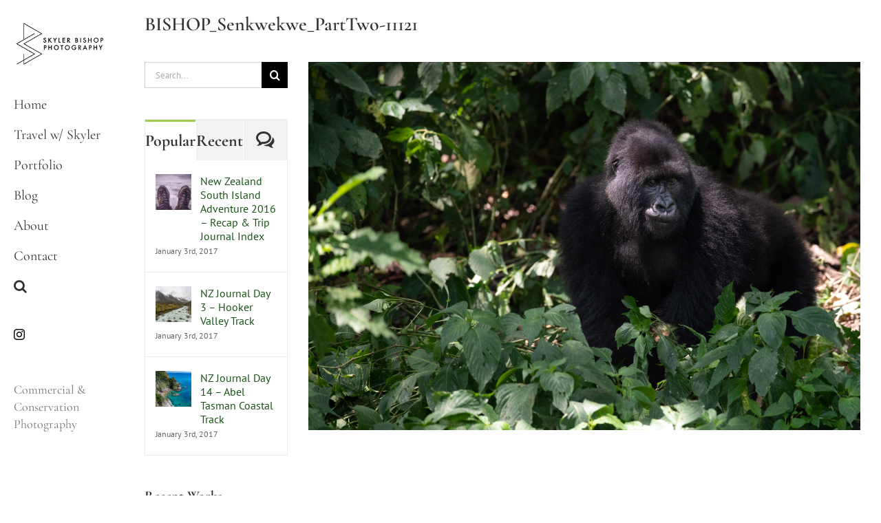

--- FILE ---
content_type: text/html; charset=UTF-8
request_url: https://skylerbishop.com/client_portal/gorilla-doctors-2020-index-page/senkwekwe-part-two/bishop_senkwekwe_parttwo-11121/
body_size: 16954
content:
<!DOCTYPE html>
<html class="avada-html-layout-wide avada-html-header-position-left avada-header-color-not-opaque" lang="en-US" prefix="og: http://ogp.me/ns# fb: http://ogp.me/ns/fb#">
<head>
	<meta http-equiv="X-UA-Compatible" content="IE=edge" />
	<meta http-equiv="Content-Type" content="text/html; charset=utf-8"/>
	<meta name="viewport" content="width=device-width, initial-scale=1" />
	
	  <meta name='robots' content='index, follow, max-image-preview:large, max-snippet:-1, max-video-preview:-1' />
	<style>img:is([sizes="auto" i], [sizes^="auto," i]) { contain-intrinsic-size: 3000px 1500px }</style>
	
	<!-- This site is optimized with the Yoast SEO plugin v26.8 - https://yoast.com/product/yoast-seo-wordpress/ -->
	<title>BISHOP_Senkwekwe_PartTwo-11121 - Skyler Bishop</title>
	<link rel="canonical" href="https://skylerbishop.com/client_portal/gorilla-doctors-2020-index-page/senkwekwe-part-two/bishop_senkwekwe_parttwo-11121/" />
	<meta property="og:locale" content="en_US" />
	<meta property="og:type" content="article" />
	<meta property="og:title" content="BISHOP_Senkwekwe_PartTwo-11121 - Skyler Bishop" />
	<meta property="og:url" content="https://skylerbishop.com/client_portal/gorilla-doctors-2020-index-page/senkwekwe-part-two/bishop_senkwekwe_parttwo-11121/" />
	<meta property="og:site_name" content="Skyler Bishop" />
	<meta property="article:publisher" content="https://www.facebook.com/skylerbishopphotography" />
	<meta property="og:image" content="https://skylerbishop.com/client_portal/gorilla-doctors-2020-index-page/senkwekwe-part-two/bishop_senkwekwe_parttwo-11121" />
	<meta property="og:image:width" content="2400" />
	<meta property="og:image:height" content="1600" />
	<meta property="og:image:type" content="image/jpeg" />
	<script type="application/ld+json" class="yoast-schema-graph">{"@context":"https://schema.org","@graph":[{"@type":"WebPage","@id":"https://skylerbishop.com/client_portal/gorilla-doctors-2020-index-page/senkwekwe-part-two/bishop_senkwekwe_parttwo-11121/","url":"https://skylerbishop.com/client_portal/gorilla-doctors-2020-index-page/senkwekwe-part-two/bishop_senkwekwe_parttwo-11121/","name":"BISHOP_Senkwekwe_PartTwo-11121 - Skyler Bishop","isPartOf":{"@id":"https://www.skylerbishop.com/#website"},"primaryImageOfPage":{"@id":"https://skylerbishop.com/client_portal/gorilla-doctors-2020-index-page/senkwekwe-part-two/bishop_senkwekwe_parttwo-11121/#primaryimage"},"image":{"@id":"https://skylerbishop.com/client_portal/gorilla-doctors-2020-index-page/senkwekwe-part-two/bishop_senkwekwe_parttwo-11121/#primaryimage"},"thumbnailUrl":"https://skylerbishop.com/wp-content/uploads/2020/11/BISHOP_Senkwekwe_PartTwo-11121.jpg","datePublished":"2020-12-01T07:16:59+00:00","breadcrumb":{"@id":"https://skylerbishop.com/client_portal/gorilla-doctors-2020-index-page/senkwekwe-part-two/bishop_senkwekwe_parttwo-11121/#breadcrumb"},"inLanguage":"en-US","potentialAction":[{"@type":"ReadAction","target":["https://skylerbishop.com/client_portal/gorilla-doctors-2020-index-page/senkwekwe-part-two/bishop_senkwekwe_parttwo-11121/"]}]},{"@type":"ImageObject","inLanguage":"en-US","@id":"https://skylerbishop.com/client_portal/gorilla-doctors-2020-index-page/senkwekwe-part-two/bishop_senkwekwe_parttwo-11121/#primaryimage","url":"https://skylerbishop.com/wp-content/uploads/2020/11/BISHOP_Senkwekwe_PartTwo-11121.jpg","contentUrl":"https://skylerbishop.com/wp-content/uploads/2020/11/BISHOP_Senkwekwe_PartTwo-11121.jpg","width":2400,"height":1600},{"@type":"BreadcrumbList","@id":"https://skylerbishop.com/client_portal/gorilla-doctors-2020-index-page/senkwekwe-part-two/bishop_senkwekwe_parttwo-11121/#breadcrumb","itemListElement":[{"@type":"ListItem","position":1,"name":"Client Portal","item":"https://www.skylerbishop.com/client_portal/"},{"@type":"ListItem","position":2,"name":"Gorilla Doctors 2020 &#8211; Index Page","item":"https://www.skylerbishop.com/client_portal/gorilla-doctors-2020-index-page/"},{"@type":"ListItem","position":3,"name":"Senkwekwe &#8211; Part Two","item":"https://www.skylerbishop.com/client_portal/gorilla-doctors-2020-index-page/senkwekwe-part-two/"},{"@type":"ListItem","position":4,"name":"BISHOP_Senkwekwe_PartTwo-11121"}]},{"@type":"WebSite","@id":"https://www.skylerbishop.com/#website","url":"https://www.skylerbishop.com/","name":"Skyler Bishop","description":"Commercial &amp; Conservation Photography","potentialAction":[{"@type":"SearchAction","target":{"@type":"EntryPoint","urlTemplate":"https://www.skylerbishop.com/?s={search_term_string}"},"query-input":{"@type":"PropertyValueSpecification","valueRequired":true,"valueName":"search_term_string"}}],"inLanguage":"en-US"}]}</script>
	<!-- / Yoast SEO plugin. -->


<link rel='dns-prefetch' href='//fonts.googleapis.com' />
<link rel="alternate" type="application/rss+xml" title="Skyler Bishop &raquo; Feed" href="https://skylerbishop.com/feed/" />
<link rel="alternate" type="application/rss+xml" title="Skyler Bishop &raquo; Comments Feed" href="https://skylerbishop.com/comments/feed/" />
		
		
		
				<link rel="alternate" type="application/rss+xml" title="Skyler Bishop &raquo; BISHOP_Senkwekwe_PartTwo-11121 Comments Feed" href="https://skylerbishop.com/client_portal/gorilla-doctors-2020-index-page/senkwekwe-part-two/bishop_senkwekwe_parttwo-11121/feed/" />

		<meta property="og:title" content="BISHOP_Senkwekwe_PartTwo-11121"/>
		<meta property="og:type" content="article"/>
		<meta property="og:url" content="https://skylerbishop.com/client_portal/gorilla-doctors-2020-index-page/senkwekwe-part-two/bishop_senkwekwe_parttwo-11121/"/>
		<meta property="og:site_name" content="Skyler Bishop"/>
		<meta property="og:description" content=""/>

									<meta property="og:image" content="https://skylerbishop.com/wp-content/uploads/2019/10/SB_Logo_150px.png"/>
									<!-- This site uses the Google Analytics by ExactMetrics plugin v8.11.1 - Using Analytics tracking - https://www.exactmetrics.com/ -->
		<!-- Note: ExactMetrics is not currently configured on this site. The site owner needs to authenticate with Google Analytics in the ExactMetrics settings panel. -->
					<!-- No tracking code set -->
				<!-- / Google Analytics by ExactMetrics -->
		<script type="text/javascript">
/* <![CDATA[ */
window._wpemojiSettings = {"baseUrl":"https:\/\/s.w.org\/images\/core\/emoji\/16.0.1\/72x72\/","ext":".png","svgUrl":"https:\/\/s.w.org\/images\/core\/emoji\/16.0.1\/svg\/","svgExt":".svg","source":{"concatemoji":"https:\/\/skylerbishop.com\/wp-includes\/js\/wp-emoji-release.min.js?ver=6.8.3"}};
/*! This file is auto-generated */
!function(s,n){var o,i,e;function c(e){try{var t={supportTests:e,timestamp:(new Date).valueOf()};sessionStorage.setItem(o,JSON.stringify(t))}catch(e){}}function p(e,t,n){e.clearRect(0,0,e.canvas.width,e.canvas.height),e.fillText(t,0,0);var t=new Uint32Array(e.getImageData(0,0,e.canvas.width,e.canvas.height).data),a=(e.clearRect(0,0,e.canvas.width,e.canvas.height),e.fillText(n,0,0),new Uint32Array(e.getImageData(0,0,e.canvas.width,e.canvas.height).data));return t.every(function(e,t){return e===a[t]})}function u(e,t){e.clearRect(0,0,e.canvas.width,e.canvas.height),e.fillText(t,0,0);for(var n=e.getImageData(16,16,1,1),a=0;a<n.data.length;a++)if(0!==n.data[a])return!1;return!0}function f(e,t,n,a){switch(t){case"flag":return n(e,"\ud83c\udff3\ufe0f\u200d\u26a7\ufe0f","\ud83c\udff3\ufe0f\u200b\u26a7\ufe0f")?!1:!n(e,"\ud83c\udde8\ud83c\uddf6","\ud83c\udde8\u200b\ud83c\uddf6")&&!n(e,"\ud83c\udff4\udb40\udc67\udb40\udc62\udb40\udc65\udb40\udc6e\udb40\udc67\udb40\udc7f","\ud83c\udff4\u200b\udb40\udc67\u200b\udb40\udc62\u200b\udb40\udc65\u200b\udb40\udc6e\u200b\udb40\udc67\u200b\udb40\udc7f");case"emoji":return!a(e,"\ud83e\udedf")}return!1}function g(e,t,n,a){var r="undefined"!=typeof WorkerGlobalScope&&self instanceof WorkerGlobalScope?new OffscreenCanvas(300,150):s.createElement("canvas"),o=r.getContext("2d",{willReadFrequently:!0}),i=(o.textBaseline="top",o.font="600 32px Arial",{});return e.forEach(function(e){i[e]=t(o,e,n,a)}),i}function t(e){var t=s.createElement("script");t.src=e,t.defer=!0,s.head.appendChild(t)}"undefined"!=typeof Promise&&(o="wpEmojiSettingsSupports",i=["flag","emoji"],n.supports={everything:!0,everythingExceptFlag:!0},e=new Promise(function(e){s.addEventListener("DOMContentLoaded",e,{once:!0})}),new Promise(function(t){var n=function(){try{var e=JSON.parse(sessionStorage.getItem(o));if("object"==typeof e&&"number"==typeof e.timestamp&&(new Date).valueOf()<e.timestamp+604800&&"object"==typeof e.supportTests)return e.supportTests}catch(e){}return null}();if(!n){if("undefined"!=typeof Worker&&"undefined"!=typeof OffscreenCanvas&&"undefined"!=typeof URL&&URL.createObjectURL&&"undefined"!=typeof Blob)try{var e="postMessage("+g.toString()+"("+[JSON.stringify(i),f.toString(),p.toString(),u.toString()].join(",")+"));",a=new Blob([e],{type:"text/javascript"}),r=new Worker(URL.createObjectURL(a),{name:"wpTestEmojiSupports"});return void(r.onmessage=function(e){c(n=e.data),r.terminate(),t(n)})}catch(e){}c(n=g(i,f,p,u))}t(n)}).then(function(e){for(var t in e)n.supports[t]=e[t],n.supports.everything=n.supports.everything&&n.supports[t],"flag"!==t&&(n.supports.everythingExceptFlag=n.supports.everythingExceptFlag&&n.supports[t]);n.supports.everythingExceptFlag=n.supports.everythingExceptFlag&&!n.supports.flag,n.DOMReady=!1,n.readyCallback=function(){n.DOMReady=!0}}).then(function(){return e}).then(function(){var e;n.supports.everything||(n.readyCallback(),(e=n.source||{}).concatemoji?t(e.concatemoji):e.wpemoji&&e.twemoji&&(t(e.twemoji),t(e.wpemoji)))}))}((window,document),window._wpemojiSettings);
/* ]]> */
</script>
<link rel='stylesheet' id='layerslider-css' href='https://skylerbishop.com/wp-content/plugins/LayerSlider/assets/static/layerslider/css/layerslider.css?ver=7.9.9' type='text/css' media='all' />
<link rel='stylesheet' id='ls-google-fonts-css' href='https://fonts.googleapis.com/css?family=Lato:100,100i,200,200i,300,300i,400,400i,500,500i,600,600i,700,700i,800,800i,900,900i%7COpen+Sans:100,100i,200,200i,300,300i,400,400i,500,500i,600,600i,700,700i,800,800i,900,900i%7CIndie+Flower:100,100i,200,200i,300,300i,400,400i,500,500i,600,600i,700,700i,800,800i,900,900i%7COswald:100,100i,200,200i,300,300i,400,400i,500,500i,600,600i,700,700i,800,800i,900,900i%7CMontserrat:100,100i,200,200i,300,300i,400,400i,500,500i,600,600i,700,700i,800,800i,900,900i%7CPoppins:100,100i,200,200i,300,300i,400,400i,500,500i,600,600i,700,700i,800,800i,900,900i%7CRoboto+Slab:100,100i,200,200i,300,300i,400,400i,500,500i,600,600i,700,700i,800,800i,900,900i%7CCormorant+Garamond:100,100i,200,200i,300,300i,400,400i,500,500i,600,600i,700,700i,800,800i,900,900i%7CMegrim:100,100i,200,200i,300,300i,400,400i,500,500i,600,600i,700,700i,800,800i,900,900i' type='text/css' media='all' />
<style id='wp-emoji-styles-inline-css' type='text/css'>

	img.wp-smiley, img.emoji {
		display: inline !important;
		border: none !important;
		box-shadow: none !important;
		height: 1em !important;
		width: 1em !important;
		margin: 0 0.07em !important;
		vertical-align: -0.1em !important;
		background: none !important;
		padding: 0 !important;
	}
</style>
<link rel='stylesheet' id='wp-lightbox-2.min.css-css' href='https://skylerbishop.com/wp-content/plugins/wp-lightbox-2/styles/lightbox.min.css?ver=1.3.4' type='text/css' media='all' />
<link rel='stylesheet' id='fusion-dynamic-css-css' href='https://skylerbishop.com/wp-content/uploads/fusion-styles/a498ad80ca5f2498b1db538e9c5503e4.min.css?ver=3.11.5' type='text/css' media='all' />
<link rel='stylesheet' id='avada-fullwidth-md-css' href='https://skylerbishop.com/wp-content/plugins/fusion-builder/assets/css/media/fullwidth-md.min.css?ver=3.11.5' type='text/css' media='only screen and (max-width: 1024px)' />
<link rel='stylesheet' id='avada-fullwidth-sm-css' href='https://skylerbishop.com/wp-content/plugins/fusion-builder/assets/css/media/fullwidth-sm.min.css?ver=3.11.5' type='text/css' media='only screen and (max-width: 640px)' />
<link rel='stylesheet' id='avada-icon-md-css' href='https://skylerbishop.com/wp-content/plugins/fusion-builder/assets/css/media/icon-md.min.css?ver=3.11.5' type='text/css' media='only screen and (max-width: 1024px)' />
<link rel='stylesheet' id='avada-icon-sm-css' href='https://skylerbishop.com/wp-content/plugins/fusion-builder/assets/css/media/icon-sm.min.css?ver=3.11.5' type='text/css' media='only screen and (max-width: 640px)' />
<link rel='stylesheet' id='avada-grid-md-css' href='https://skylerbishop.com/wp-content/plugins/fusion-builder/assets/css/media/grid-md.min.css?ver=7.11.5' type='text/css' media='only screen and (max-width: 1024px)' />
<link rel='stylesheet' id='avada-grid-sm-css' href='https://skylerbishop.com/wp-content/plugins/fusion-builder/assets/css/media/grid-sm.min.css?ver=7.11.5' type='text/css' media='only screen and (max-width: 640px)' />
<link rel='stylesheet' id='avada-image-md-css' href='https://skylerbishop.com/wp-content/plugins/fusion-builder/assets/css/media/image-md.min.css?ver=7.11.5' type='text/css' media='only screen and (max-width: 1024px)' />
<link rel='stylesheet' id='avada-image-sm-css' href='https://skylerbishop.com/wp-content/plugins/fusion-builder/assets/css/media/image-sm.min.css?ver=7.11.5' type='text/css' media='only screen and (max-width: 640px)' />
<link rel='stylesheet' id='avada-person-md-css' href='https://skylerbishop.com/wp-content/plugins/fusion-builder/assets/css/media/person-md.min.css?ver=7.11.5' type='text/css' media='only screen and (max-width: 1024px)' />
<link rel='stylesheet' id='avada-person-sm-css' href='https://skylerbishop.com/wp-content/plugins/fusion-builder/assets/css/media/person-sm.min.css?ver=7.11.5' type='text/css' media='only screen and (max-width: 640px)' />
<link rel='stylesheet' id='avada-section-separator-md-css' href='https://skylerbishop.com/wp-content/plugins/fusion-builder/assets/css/media/section-separator-md.min.css?ver=3.11.5' type='text/css' media='only screen and (max-width: 1024px)' />
<link rel='stylesheet' id='avada-section-separator-sm-css' href='https://skylerbishop.com/wp-content/plugins/fusion-builder/assets/css/media/section-separator-sm.min.css?ver=3.11.5' type='text/css' media='only screen and (max-width: 640px)' />
<link rel='stylesheet' id='avada-social-sharing-md-css' href='https://skylerbishop.com/wp-content/plugins/fusion-builder/assets/css/media/social-sharing-md.min.css?ver=7.11.5' type='text/css' media='only screen and (max-width: 1024px)' />
<link rel='stylesheet' id='avada-social-sharing-sm-css' href='https://skylerbishop.com/wp-content/plugins/fusion-builder/assets/css/media/social-sharing-sm.min.css?ver=7.11.5' type='text/css' media='only screen and (max-width: 640px)' />
<link rel='stylesheet' id='avada-social-links-md-css' href='https://skylerbishop.com/wp-content/plugins/fusion-builder/assets/css/media/social-links-md.min.css?ver=7.11.5' type='text/css' media='only screen and (max-width: 1024px)' />
<link rel='stylesheet' id='avada-social-links-sm-css' href='https://skylerbishop.com/wp-content/plugins/fusion-builder/assets/css/media/social-links-sm.min.css?ver=7.11.5' type='text/css' media='only screen and (max-width: 640px)' />
<link rel='stylesheet' id='avada-tabs-lg-min-css' href='https://skylerbishop.com/wp-content/plugins/fusion-builder/assets/css/media/tabs-lg-min.min.css?ver=7.11.5' type='text/css' media='only screen and (min-width: 1024px)' />
<link rel='stylesheet' id='avada-tabs-lg-max-css' href='https://skylerbishop.com/wp-content/plugins/fusion-builder/assets/css/media/tabs-lg-max.min.css?ver=7.11.5' type='text/css' media='only screen and (max-width: 1024px)' />
<link rel='stylesheet' id='avada-tabs-md-css' href='https://skylerbishop.com/wp-content/plugins/fusion-builder/assets/css/media/tabs-md.min.css?ver=7.11.5' type='text/css' media='only screen and (max-width: 1024px)' />
<link rel='stylesheet' id='avada-tabs-sm-css' href='https://skylerbishop.com/wp-content/plugins/fusion-builder/assets/css/media/tabs-sm.min.css?ver=7.11.5' type='text/css' media='only screen and (max-width: 640px)' />
<link rel='stylesheet' id='awb-title-md-css' href='https://skylerbishop.com/wp-content/plugins/fusion-builder/assets/css/media/title-md.min.css?ver=3.11.5' type='text/css' media='only screen and (max-width: 1024px)' />
<link rel='stylesheet' id='awb-title-sm-css' href='https://skylerbishop.com/wp-content/plugins/fusion-builder/assets/css/media/title-sm.min.css?ver=3.11.5' type='text/css' media='only screen and (max-width: 640px)' />
<link rel='stylesheet' id='avada-swiper-md-css' href='https://skylerbishop.com/wp-content/plugins/fusion-builder/assets/css/media/swiper-md.min.css?ver=7.11.5' type='text/css' media='only screen and (max-width: 1024px)' />
<link rel='stylesheet' id='avada-swiper-sm-css' href='https://skylerbishop.com/wp-content/plugins/fusion-builder/assets/css/media/swiper-sm.min.css?ver=7.11.5' type='text/css' media='only screen and (max-width: 640px)' />
<link rel='stylesheet' id='avada-post-cards-md-css' href='https://skylerbishop.com/wp-content/plugins/fusion-builder/assets/css/media/post-cards-md.min.css?ver=7.11.5' type='text/css' media='only screen and (max-width: 1024px)' />
<link rel='stylesheet' id='avada-post-cards-sm-css' href='https://skylerbishop.com/wp-content/plugins/fusion-builder/assets/css/media/post-cards-sm.min.css?ver=7.11.5' type='text/css' media='only screen and (max-width: 640px)' />
<link rel='stylesheet' id='avada-facebook-page-md-css' href='https://skylerbishop.com/wp-content/plugins/fusion-builder/assets/css/media/facebook-page-md.min.css?ver=7.11.5' type='text/css' media='only screen and (max-width: 1024px)' />
<link rel='stylesheet' id='avada-facebook-page-sm-css' href='https://skylerbishop.com/wp-content/plugins/fusion-builder/assets/css/media/facebook-page-sm.min.css?ver=7.11.5' type='text/css' media='only screen and (max-width: 640px)' />
<link rel='stylesheet' id='avada-twitter-timeline-md-css' href='https://skylerbishop.com/wp-content/plugins/fusion-builder/assets/css/media/twitter-timeline-md.min.css?ver=7.11.5' type='text/css' media='only screen and (max-width: 1024px)' />
<link rel='stylesheet' id='avada-twitter-timeline-sm-css' href='https://skylerbishop.com/wp-content/plugins/fusion-builder/assets/css/media/twitter-timeline-sm.min.css?ver=7.11.5' type='text/css' media='only screen and (max-width: 640px)' />
<link rel='stylesheet' id='avada-flickr-md-css' href='https://skylerbishop.com/wp-content/plugins/fusion-builder/assets/css/media/flickr-md.min.css?ver=7.11.5' type='text/css' media='only screen and (max-width: 1024px)' />
<link rel='stylesheet' id='avada-flickr-sm-css' href='https://skylerbishop.com/wp-content/plugins/fusion-builder/assets/css/media/flickr-sm.min.css?ver=7.11.5' type='text/css' media='only screen and (max-width: 640px)' />
<link rel='stylesheet' id='avada-tagcloud-md-css' href='https://skylerbishop.com/wp-content/plugins/fusion-builder/assets/css/media/tagcloud-md.min.css?ver=7.11.5' type='text/css' media='only screen and (max-width: 1024px)' />
<link rel='stylesheet' id='avada-tagcloud-sm-css' href='https://skylerbishop.com/wp-content/plugins/fusion-builder/assets/css/media/tagcloud-sm.min.css?ver=7.11.5' type='text/css' media='only screen and (max-width: 640px)' />
<link rel='stylesheet' id='avada-instagram-md-css' href='https://skylerbishop.com/wp-content/plugins/fusion-builder/assets/css/media/instagram-md.min.css?ver=7.11.5' type='text/css' media='only screen and (max-width: 1024px)' />
<link rel='stylesheet' id='avada-instagram-sm-css' href='https://skylerbishop.com/wp-content/plugins/fusion-builder/assets/css/media/instagram-sm.min.css?ver=7.11.5' type='text/css' media='only screen and (max-width: 640px)' />
<link rel='stylesheet' id='awb-meta-md-css' href='https://skylerbishop.com/wp-content/plugins/fusion-builder/assets/css/media/meta-md.min.css?ver=7.11.5' type='text/css' media='only screen and (max-width: 1024px)' />
<link rel='stylesheet' id='awb-meta-sm-css' href='https://skylerbishop.com/wp-content/plugins/fusion-builder/assets/css/media/meta-sm.min.css?ver=7.11.5' type='text/css' media='only screen and (max-width: 640px)' />
<link rel='stylesheet' id='awb-layout-colums-md-css' href='https://skylerbishop.com/wp-content/plugins/fusion-builder/assets/css/media/layout-columns-md.min.css?ver=3.11.5' type='text/css' media='only screen and (max-width: 1024px)' />
<link rel='stylesheet' id='awb-layout-colums-sm-css' href='https://skylerbishop.com/wp-content/plugins/fusion-builder/assets/css/media/layout-columns-sm.min.css?ver=3.11.5' type='text/css' media='only screen and (max-width: 640px)' />
<link rel='stylesheet' id='avada-max-1c-css' href='https://skylerbishop.com/wp-content/themes/Avada/assets/css/media/max-1c.min.css?ver=7.11.5' type='text/css' media='only screen and (max-width: 824px)' />
<link rel='stylesheet' id='avada-max-2c-css' href='https://skylerbishop.com/wp-content/themes/Avada/assets/css/media/max-2c.min.css?ver=7.11.5' type='text/css' media='only screen and (max-width: 915px)' />
<link rel='stylesheet' id='avada-min-2c-max-3c-css' href='https://skylerbishop.com/wp-content/themes/Avada/assets/css/media/min-2c-max-3c.min.css?ver=7.11.5' type='text/css' media='only screen and (min-width: 915px) and (max-width: 1006px)' />
<link rel='stylesheet' id='avada-min-3c-max-4c-css' href='https://skylerbishop.com/wp-content/themes/Avada/assets/css/media/min-3c-max-4c.min.css?ver=7.11.5' type='text/css' media='only screen and (min-width: 1006px) and (max-width: 1097px)' />
<link rel='stylesheet' id='avada-min-4c-max-5c-css' href='https://skylerbishop.com/wp-content/themes/Avada/assets/css/media/min-4c-max-5c.min.css?ver=7.11.5' type='text/css' media='only screen and (min-width: 1097px) and (max-width: 1188px)' />
<link rel='stylesheet' id='avada-min-5c-max-6c-css' href='https://skylerbishop.com/wp-content/themes/Avada/assets/css/media/min-5c-max-6c.min.css?ver=7.11.5' type='text/css' media='only screen and (min-width: 1188px) and (max-width: 1279px)' />
<link rel='stylesheet' id='avada-min-shbp-css' href='https://skylerbishop.com/wp-content/themes/Avada/assets/css/media/min-shbp.min.css?ver=7.11.5' type='text/css' media='only screen and (min-width: 1101px)' />
<link rel='stylesheet' id='avada-min-shbp-header-legacy-css' href='https://skylerbishop.com/wp-content/themes/Avada/assets/css/media/min-shbp-header-legacy.min.css?ver=7.11.5' type='text/css' media='only screen and (min-width: 1101px)' />
<link rel='stylesheet' id='avada-max-shbp-css' href='https://skylerbishop.com/wp-content/themes/Avada/assets/css/media/max-shbp.min.css?ver=7.11.5' type='text/css' media='only screen and (max-width: 1100px)' />
<link rel='stylesheet' id='avada-max-shbp-header-legacy-css' href='https://skylerbishop.com/wp-content/themes/Avada/assets/css/media/max-shbp-header-legacy.min.css?ver=7.11.5' type='text/css' media='only screen and (max-width: 1100px)' />
<link rel='stylesheet' id='avada-max-sh-shbp-css' href='https://skylerbishop.com/wp-content/themes/Avada/assets/css/media/max-sh-shbp.min.css?ver=7.11.5' type='text/css' media='only screen and (max-width: 1280px)' />
<link rel='stylesheet' id='avada-max-sh-shbp-header-legacy-css' href='https://skylerbishop.com/wp-content/themes/Avada/assets/css/media/max-sh-shbp-header-legacy.min.css?ver=7.11.5' type='text/css' media='only screen and (max-width: 1280px)' />
<link rel='stylesheet' id='avada-min-768-max-1024-p-css' href='https://skylerbishop.com/wp-content/themes/Avada/assets/css/media/min-768-max-1024-p.min.css?ver=7.11.5' type='text/css' media='only screen and (min-device-width: 768px) and (max-device-width: 1024px) and (orientation: portrait)' />
<link rel='stylesheet' id='avada-min-768-max-1024-p-header-legacy-css' href='https://skylerbishop.com/wp-content/themes/Avada/assets/css/media/min-768-max-1024-p-header-legacy.min.css?ver=7.11.5' type='text/css' media='only screen and (min-device-width: 768px) and (max-device-width: 1024px) and (orientation: portrait)' />
<link rel='stylesheet' id='avada-min-768-max-1024-l-css' href='https://skylerbishop.com/wp-content/themes/Avada/assets/css/media/min-768-max-1024-l.min.css?ver=7.11.5' type='text/css' media='only screen and (min-device-width: 768px) and (max-device-width: 1024px) and (orientation: landscape)' />
<link rel='stylesheet' id='avada-min-768-max-1024-l-header-legacy-css' href='https://skylerbishop.com/wp-content/themes/Avada/assets/css/media/min-768-max-1024-l-header-legacy.min.css?ver=7.11.5' type='text/css' media='only screen and (min-device-width: 768px) and (max-device-width: 1024px) and (orientation: landscape)' />
<link rel='stylesheet' id='avada-max-sh-cbp-css' href='https://skylerbishop.com/wp-content/themes/Avada/assets/css/media/max-sh-cbp.min.css?ver=7.11.5' type='text/css' media='only screen and (max-width: 980px)' />
<link rel='stylesheet' id='avada-max-sh-sbp-css' href='https://skylerbishop.com/wp-content/themes/Avada/assets/css/media/max-sh-sbp.min.css?ver=7.11.5' type='text/css' media='only screen and (max-width: 980px)' />
<link rel='stylesheet' id='avada-max-sh-640-css' href='https://skylerbishop.com/wp-content/themes/Avada/assets/css/media/max-sh-640.min.css?ver=7.11.5' type='text/css' media='only screen and (max-width: 820px)' />
<link rel='stylesheet' id='avada-max-shbp-18-css' href='https://skylerbishop.com/wp-content/themes/Avada/assets/css/media/max-shbp-18.min.css?ver=7.11.5' type='text/css' media='only screen and (max-width: 1082px)' />
<link rel='stylesheet' id='avada-max-shbp-32-css' href='https://skylerbishop.com/wp-content/themes/Avada/assets/css/media/max-shbp-32.min.css?ver=7.11.5' type='text/css' media='only screen and (max-width: 1068px)' />
<link rel='stylesheet' id='avada-min-sh-cbp-css' href='https://skylerbishop.com/wp-content/themes/Avada/assets/css/media/min-sh-cbp.min.css?ver=7.11.5' type='text/css' media='only screen and (min-width: 980px)' />
<link rel='stylesheet' id='avada-max-640-css' href='https://skylerbishop.com/wp-content/themes/Avada/assets/css/media/max-640.min.css?ver=7.11.5' type='text/css' media='only screen and (max-device-width: 640px)' />
<link rel='stylesheet' id='avada-max-main-css' href='https://skylerbishop.com/wp-content/themes/Avada/assets/css/media/max-main.min.css?ver=7.11.5' type='text/css' media='only screen and (max-width: 1099px)' />
<link rel='stylesheet' id='avada-max-cbp-css' href='https://skylerbishop.com/wp-content/themes/Avada/assets/css/media/max-cbp.min.css?ver=7.11.5' type='text/css' media='only screen and (max-width: 800px)' />
<link rel='stylesheet' id='avada-max-sh-cbp-cf7-css' href='https://skylerbishop.com/wp-content/themes/Avada/assets/css/media/max-sh-cbp-cf7.min.css?ver=7.11.5' type='text/css' media='only screen and (max-width: 980px)' />
<link rel='stylesheet' id='avada-max-640-sliders-css' href='https://skylerbishop.com/wp-content/themes/Avada/assets/css/media/max-640-sliders.min.css?ver=7.11.5' type='text/css' media='only screen and (max-device-width: 640px)' />
<link rel='stylesheet' id='avada-max-sh-cbp-sliders-css' href='https://skylerbishop.com/wp-content/themes/Avada/assets/css/media/max-sh-cbp-sliders.min.css?ver=7.11.5' type='text/css' media='only screen and (max-width: 980px)' />
<link rel='stylesheet' id='avada-max-sh-cbp-social-sharing-css' href='https://skylerbishop.com/wp-content/themes/Avada/assets/css/media/max-sh-cbp-social-sharing.min.css?ver=7.11.5' type='text/css' media='only screen and (max-width: 980px)' />
<link rel='stylesheet' id='fb-max-sh-cbp-css' href='https://skylerbishop.com/wp-content/plugins/fusion-builder/assets/css/media/max-sh-cbp.min.css?ver=3.11.5' type='text/css' media='only screen and (max-width: 980px)' />
<link rel='stylesheet' id='fb-min-768-max-1024-p-css' href='https://skylerbishop.com/wp-content/plugins/fusion-builder/assets/css/media/min-768-max-1024-p.min.css?ver=3.11.5' type='text/css' media='only screen and (min-device-width: 768px) and (max-device-width: 1024px) and (orientation: portrait)' />
<link rel='stylesheet' id='fb-max-640-css' href='https://skylerbishop.com/wp-content/plugins/fusion-builder/assets/css/media/max-640.min.css?ver=3.11.5' type='text/css' media='only screen and (max-device-width: 640px)' />
<link rel='stylesheet' id='fb-max-1c-css' href='https://skylerbishop.com/wp-content/plugins/fusion-builder/assets/css/media/max-1c.css?ver=3.11.5' type='text/css' media='only screen and (max-width: 824px)' />
<link rel='stylesheet' id='fb-max-2c-css' href='https://skylerbishop.com/wp-content/plugins/fusion-builder/assets/css/media/max-2c.css?ver=3.11.5' type='text/css' media='only screen and (max-width: 915px)' />
<link rel='stylesheet' id='fb-min-2c-max-3c-css' href='https://skylerbishop.com/wp-content/plugins/fusion-builder/assets/css/media/min-2c-max-3c.css?ver=3.11.5' type='text/css' media='only screen and (min-width: 915px) and (max-width: 1006px)' />
<link rel='stylesheet' id='fb-min-3c-max-4c-css' href='https://skylerbishop.com/wp-content/plugins/fusion-builder/assets/css/media/min-3c-max-4c.css?ver=3.11.5' type='text/css' media='only screen and (min-width: 1006px) and (max-width: 1097px)' />
<link rel='stylesheet' id='fb-min-4c-max-5c-css' href='https://skylerbishop.com/wp-content/plugins/fusion-builder/assets/css/media/min-4c-max-5c.css?ver=3.11.5' type='text/css' media='only screen and (min-width: 1097px) and (max-width: 1188px)' />
<link rel='stylesheet' id='fb-min-5c-max-6c-css' href='https://skylerbishop.com/wp-content/plugins/fusion-builder/assets/css/media/min-5c-max-6c.css?ver=3.11.5' type='text/css' media='only screen and (min-width: 1188px) and (max-width: 1279px)' />
<link rel='stylesheet' id='avada-off-canvas-md-css' href='https://skylerbishop.com/wp-content/plugins/fusion-builder/assets/css/media/off-canvas-md.min.css?ver=7.11.5' type='text/css' media='only screen and (max-width: 1024px)' />
<link rel='stylesheet' id='avada-off-canvas-sm-css' href='https://skylerbishop.com/wp-content/plugins/fusion-builder/assets/css/media/off-canvas-sm.min.css?ver=7.11.5' type='text/css' media='only screen and (max-width: 640px)' />
<script type="text/javascript" src="https://skylerbishop.com/wp-includes/js/jquery/jquery.min.js?ver=3.7.1" id="jquery-core-js"></script>
<script type="text/javascript" src="https://skylerbishop.com/wp-includes/js/jquery/jquery-migrate.min.js?ver=3.4.1" id="jquery-migrate-js"></script>
<script type="text/javascript" id="layerslider-utils-js-extra">
/* <![CDATA[ */
var LS_Meta = {"v":"7.9.9","fixGSAP":"1"};
/* ]]> */
</script>
<script type="text/javascript" src="https://skylerbishop.com/wp-content/plugins/LayerSlider/assets/static/layerslider/js/layerslider.utils.js?ver=7.9.9" id="layerslider-utils-js"></script>
<script type="text/javascript" src="https://skylerbishop.com/wp-content/plugins/LayerSlider/assets/static/layerslider/js/layerslider.kreaturamedia.jquery.js?ver=7.9.9" id="layerslider-js"></script>
<script type="text/javascript" src="https://skylerbishop.com/wp-content/plugins/LayerSlider/assets/static/layerslider/js/layerslider.transitions.js?ver=7.9.9" id="layerslider-transitions-js"></script>
<script type="text/javascript" src="https://skylerbishop.com/wp-content/plugins/wp-retina-2x/app/picturefill.min.js?ver=1765879333" id="wr2x-picturefill-js-js"></script>
<meta name="generator" content="Powered by LayerSlider 7.9.9 - Build Heros, Sliders, and Popups. Create Animations and Beautiful, Rich Web Content as Easy as Never Before on WordPress." />
<!-- LayerSlider updates and docs at: https://layerslider.com -->
<link rel="https://api.w.org/" href="https://skylerbishop.com/wp-json/" /><link rel="alternate" title="JSON" type="application/json" href="https://skylerbishop.com/wp-json/wp/v2/media/16942" /><link rel="EditURI" type="application/rsd+xml" title="RSD" href="https://skylerbishop.com/xmlrpc.php?rsd" />
<meta name="generator" content="WordPress 6.8.3" />
<link rel='shortlink' href='https://skylerbishop.com/?p=16942' />
<link rel="alternate" title="oEmbed (JSON)" type="application/json+oembed" href="https://skylerbishop.com/wp-json/oembed/1.0/embed?url=https%3A%2F%2Fskylerbishop.com%2Fclient_portal%2Fgorilla-doctors-2020-index-page%2Fsenkwekwe-part-two%2Fbishop_senkwekwe_parttwo-11121%2F" />
<link rel="alternate" title="oEmbed (XML)" type="text/xml+oembed" href="https://skylerbishop.com/wp-json/oembed/1.0/embed?url=https%3A%2F%2Fskylerbishop.com%2Fclient_portal%2Fgorilla-doctors-2020-index-page%2Fsenkwekwe-part-two%2Fbishop_senkwekwe_parttwo-11121%2F&#038;format=xml" />
<style type="text/css" id="css-fb-visibility">@media screen and (max-width: 640px){.fusion-no-small-visibility{display:none !important;}body .sm-text-align-center{text-align:center !important;}body .sm-text-align-left{text-align:left !important;}body .sm-text-align-right{text-align:right !important;}body .sm-flex-align-center{justify-content:center !important;}body .sm-flex-align-flex-start{justify-content:flex-start !important;}body .sm-flex-align-flex-end{justify-content:flex-end !important;}body .sm-mx-auto{margin-left:auto !important;margin-right:auto !important;}body .sm-ml-auto{margin-left:auto !important;}body .sm-mr-auto{margin-right:auto !important;}body .fusion-absolute-position-small{position:absolute;top:auto;width:100%;}.awb-sticky.awb-sticky-small{ position: sticky; top: var(--awb-sticky-offset,0); }}@media screen and (min-width: 641px) and (max-width: 1024px){.fusion-no-medium-visibility{display:none !important;}body .md-text-align-center{text-align:center !important;}body .md-text-align-left{text-align:left !important;}body .md-text-align-right{text-align:right !important;}body .md-flex-align-center{justify-content:center !important;}body .md-flex-align-flex-start{justify-content:flex-start !important;}body .md-flex-align-flex-end{justify-content:flex-end !important;}body .md-mx-auto{margin-left:auto !important;margin-right:auto !important;}body .md-ml-auto{margin-left:auto !important;}body .md-mr-auto{margin-right:auto !important;}body .fusion-absolute-position-medium{position:absolute;top:auto;width:100%;}.awb-sticky.awb-sticky-medium{ position: sticky; top: var(--awb-sticky-offset,0); }}@media screen and (min-width: 1025px){.fusion-no-large-visibility{display:none !important;}body .lg-text-align-center{text-align:center !important;}body .lg-text-align-left{text-align:left !important;}body .lg-text-align-right{text-align:right !important;}body .lg-flex-align-center{justify-content:center !important;}body .lg-flex-align-flex-start{justify-content:flex-start !important;}body .lg-flex-align-flex-end{justify-content:flex-end !important;}body .lg-mx-auto{margin-left:auto !important;margin-right:auto !important;}body .lg-ml-auto{margin-left:auto !important;}body .lg-mr-auto{margin-right:auto !important;}body .fusion-absolute-position-large{position:absolute;top:auto;width:100%;}.awb-sticky.awb-sticky-large{ position: sticky; top: var(--awb-sticky-offset,0); }}</style>		<style type="text/css" id="wp-custom-css">
			/*
Welcome to Custom CSS!

CSS (Cascading Style Sheets) is a kind of code that tells the browser how
to render a web page. You may delete these comments and get started with
your customizations.

By default, your stylesheet will be loaded after the theme stylesheets,
which means that your rules can take precedence and override the theme CSS
rules. Just write here what you want to change, you don't need to copy all
your theme's stylesheet content.
*/
/* This Block Adjusts the Overall Theme Width */
footer[role="contentinfo"] {
	max-width: 1200px;
}

@media screen and (min-width: 600px) {
	.site {
		max-width: 1200px;
		max-width: 85.714285714rem;
	}
}

.ie .site {
	max-width: 1200px;
}

/* ===[ Footer Widget Areas ]=== */
#footer-widgets {
	width: 100%;
	border-top: none;
}

#footer-widgets .widget li {
	list-style-type: none;
}

.template-front-page #footer-widgets {
	padding-top: 0;
}

@media screen and (min-width: 600px) {
	#footer-widgets.three .widget {
		float: left;
		margin-right: 3.7%;
		width: 30.85%;
	}
	
	#footer-widgets.three .widget + .widget + .widget {
		margin-right: 0;
	}
}

/* for IE8 and IE7 */
.ie #footer-widgets.three .widget {
	float: left;
	margin-right: 3.7%;
	width: 29.85%;
	clear: none;
}

.ie #footer-widgets.three .widget + .widget + .widget {
	margin-right: 0;
}

/* Hide footer widgets Homepage Template */
.template-front-page #footer-widgets {
	display: none;
}

/* WP-PageNavi CSS ------------------- */
.wp-pagenavi {
	clear: both;
	margin-bottom: 20px;
}

.wp-pagenavi a, .wp-pagenavi span {
	text-decoration: none;
	border: 1px solid #BFBFBF;
	padding: 5px 8px;
	margin: 2px;
}

.wp-pagenavi a:hover, .wp-pagenavi span.current {
	border-color: #000;
}

.wp-pagenavi span.extend {
	background: none;
	border: none;
}

.wp-pagenavi a, .wp-pagenavi span.current, .wp-pagenavi span.pages {
	border: 1px solid #ccc;
}

.wp-pagenavi a:hover, .wp-pagenavi span.current {
	border-color: #686868;
	color: #333333;
}

.wp-pagenavi a,.wp-pagenavi span.current,.wp-pagenavi span.pages {
	background: rgb(239,239,239);
	-webkit-border-radius: 3px;
	-moz-border-radius: 3px;
	border-radius: 3px;
}

.wp-pagenavi a:hover,.wp-pagenavi span.current {
	-webkit-box-shadow: 0 1px 1px #666;
	-moz-box-shadow: 0 1px 1px #666;
	box-shadow: 0 1px 1px #666;
}		</style>
				<script type="text/javascript">
			var doc = document.documentElement;
			doc.setAttribute( 'data-useragent', navigator.userAgent );
		</script>
		<script>UA-89825804-1</script>
	</head>

<body class="attachment wp-singular attachment-template-default attachmentid-16942 attachment-jpeg wp-theme-Avada wp-child-theme-Avada-Child-Theme has-sidebar fusion-image-hovers fusion-pagination-sizing fusion-button_type-flat fusion-button_span-no fusion-button_gradient-linear avada-image-rollover-circle-yes avada-image-rollover-yes avada-image-rollover-direction-left fusion-body ltr no-tablet-sticky-header no-mobile-sticky-header no-mobile-slidingbar no-mobile-totop fusion-disable-outline fusion-sub-menu-fade mobile-logo-pos-left layout-wide-mode avada-has-boxed-modal-shadow-none layout-scroll-offset-full avada-has-zero-margin-offset-top side-header side-header-left menu-text-align-left mobile-menu-design-modern fusion-hide-pagination-text fusion-header-layout-v2 avada-responsive avada-footer-fx-none avada-menu-highlight-style-bar fusion-search-form-classic fusion-main-menu-search-dropdown fusion-avatar-square avada-dropdown-styles avada-blog-layout-medium avada-blog-archive-layout-medium avada-header-shadow-no avada-menu-icon-position-left avada-has-megamenu-shadow avada-has-mainmenu-dropdown-divider avada-has-header-100-width avada-has-main-nav-search-icon avada-has-breadcrumb-mobile-hidden avada-has-titlebar-content_only avada-has-pagination-padding avada-flyout-menu-direction-fade avada-ec-views-v1" data-awb-post-id="16942">
		<a class="skip-link screen-reader-text" href="#content">Skip to content</a>

	<div id="boxed-wrapper">
		
		<div id="wrapper" class="fusion-wrapper">
			<div id="home" style="position:relative;top:-1px;"></div>
							
																
<div id="side-header-sticky"></div>
<div id="side-header" class="clearfix fusion-mobile-menu-design-modern fusion-sticky-logo-1 fusion-mobile-logo-1 fusion-sticky-menu-">
	<div class="side-header-wrapper">
								<div class="side-header-content fusion-logo-left fusion-mobile-logo-1">
				<div class="fusion-logo" data-margin-top="31px" data-margin-bottom="31px" data-margin-left="0px" data-margin-right="0px">
			<a class="fusion-logo-link"  href="https://skylerbishop.com/" >

						<!-- standard logo -->
			<img src="https://skylerbishop.com/wp-content/uploads/2019/10/SB_Logo_150px.png" srcset="https://skylerbishop.com/wp-content/uploads/2019/10/SB_Logo_150px.png 1x, https://skylerbishop.com/wp-content/uploads/2019/10/SB_Logo_300px.png 2x" width="240" height="115" style="max-height:115px;height:auto;" alt="Skyler Bishop Logo" data-retina_logo_url="https://skylerbishop.com/wp-content/uploads/2019/10/SB_Logo_300px.png" class="fusion-standard-logo" />

			
					</a>
		</div>		</div>
		<div class="fusion-main-menu-container fusion-logo-menu-left">
			<nav class="fusion-main-menu" aria-label="Main Menu"><ul id="menu-main" class="fusion-menu"><li  id="menu-item-12299"  class="menu-item menu-item-type-post_type menu-item-object-page menu-item-home menu-item-12299"  data-item-id="12299"><a  href="https://skylerbishop.com/" class="fusion-bar-highlight"><span class="menu-text">Home</span></a></li><li  id="menu-item-16101"  class="menu-item menu-item-type-post_type menu-item-object-page menu-item-16101"  data-item-id="16101"><a  href="https://skylerbishop.com/travel/" class="fusion-bar-highlight"><span class="menu-text">Travel w/ Skyler</span></a></li><li  id="menu-item-13335"  class="menu-item menu-item-type-post_type menu-item-object-page menu-item-13335"  data-item-id="13335"><a  href="https://skylerbishop.com/portfolio/" class="fusion-bar-highlight"><span class="menu-text">Portfolio</span></a></li><li  id="menu-item-12289"  class="menu-item menu-item-type-post_type menu-item-object-page menu-item-12289"  data-item-id="12289"><a  href="https://skylerbishop.com/blog/" class="fusion-bar-highlight"><span class="menu-text">Blog</span></a></li><li  id="menu-item-12291"  class="menu-item menu-item-type-post_type menu-item-object-page menu-item-12291"  data-item-id="12291"><a  href="https://skylerbishop.com/about/" class="fusion-bar-highlight"><span class="menu-text">About</span></a></li><li  id="menu-item-12292"  class="menu-item menu-item-type-post_type menu-item-object-page menu-item-12292"  data-item-id="12292"><a  href="https://skylerbishop.com/contact/" class="fusion-bar-highlight"><span class="menu-text">Contact</span></a></li><li class="fusion-custom-menu-item fusion-main-menu-search"><a class="fusion-main-menu-icon fusion-bar-highlight" href="#" aria-label="Search" data-title="Search" title="Search" role="button" aria-expanded="false"></a><div class="fusion-custom-menu-item-contents">		<form role="search" class="searchform fusion-search-form  fusion-search-form-classic" method="get" action="https://skylerbishop.com/">
			<div class="fusion-search-form-content">

				
				<div class="fusion-search-field search-field">
					<label><span class="screen-reader-text">Search for:</span>
													<input type="search" value="" name="s" class="s" placeholder="Search..." required aria-required="true" aria-label="Search..."/>
											</label>
				</div>
				<div class="fusion-search-button search-button">
					<input type="submit" class="fusion-search-submit searchsubmit" aria-label="Search" value="&#xf002;" />
									</div>

				
			</div>


			
		</form>
		</div></li></ul></nav>	<div class="fusion-mobile-menu-icons">
							<a href="#" class="fusion-icon awb-icon-bars" aria-label="Toggle mobile menu" aria-expanded="false"></a>
		
		
		
			</div>

<nav class="fusion-mobile-nav-holder fusion-mobile-menu-text-align-left" aria-label="Main Menu Mobile"></nav>

		</div>

		
								
			<div class="side-header-content side-header-content-1-2">
													<div class="side-header-content-2 fusion-clearfix">
					<div class="fusion-social-links-header"><div class="fusion-social-networks"><div class="fusion-social-networks-wrapper"><a  class="fusion-social-network-icon fusion-tooltip fusion-instagram awb-icon-instagram" style data-placement="right" data-title="Instagram" data-toggle="tooltip" title="Instagram" href="https://www.instagram.com/bishop_skyler/" target="_blank" rel="noopener noreferrer"><span class="screen-reader-text">Instagram</span></a></div></div></div>					</div>
							</div>
		
					<div class="side-header-content side-header-content-3">
				
<div class="fusion-header-content-3-wrapper">
			<h3 class="fusion-header-tagline">
			Commercial &<br>
Conservation<br>
Photography		</h3>
	</div>
			</div>
		
					</div>
	<style>
	.side-header-styling-wrapper > div {
		display: none !important;
	}

	.side-header-styling-wrapper .side-header-background-image,
	.side-header-styling-wrapper .side-header-background-color,
	.side-header-styling-wrapper .side-header-border {
		display: block !important;
	}
	</style>
	<div class="side-header-styling-wrapper" style="overflow:hidden;">
		<div class="side-header-background-image"></div>
		<div class="side-header-background-color"></div>
		<div class="side-header-border"></div>
	</div>
</div>

					
							<div id="sliders-container" class="fusion-slider-visibility">
					</div>
				
					
							
			<section class="avada-page-titlebar-wrapper" aria-label="Page Title Bar">
	<div class="fusion-page-title-bar fusion-page-title-bar-breadcrumbs fusion-page-title-bar-left">
		<div class="fusion-page-title-row">
			<div class="fusion-page-title-wrapper">
				<div class="fusion-page-title-captions">

																							<h1 class="entry-title">BISHOP_Senkwekwe_PartTwo-11121</h1>

											
					
				</div>

													
			</div>
		</div>
	</div>
</section>

						<main id="main" class="clearfix ">
				<div class="fusion-row" style="">
<section id="content" style="float: right;">
					<div id="post-16942" class="post-16942 attachment type-attachment status-inherit hentry">
			<span class="entry-title rich-snippet-hidden">BISHOP_Senkwekwe_PartTwo-11121</span><span class="vcard rich-snippet-hidden"><span class="fn"><a href="https://skylerbishop.com/author/skylerbishop/" title="Posts by skylerbishop" rel="author">skylerbishop</a></span></span><span class="updated rich-snippet-hidden">2020-11-30T23:16:59-08:00</span>
				
			<div class="post-content">
				<p class="attachment"><a href='https://skylerbishop.com/wp-content/uploads/2020/11/BISHOP_Senkwekwe_PartTwo-11121.jpg' rel="lightbox[16942]"><img fetchpriority="high" decoding="async" width="2400" height="1600" src="https://skylerbishop.com/wp-content/uploads/2020/11/BISHOP_Senkwekwe_PartTwo-11121.jpg" class="attachment-medium size-medium lazyload" alt="" srcset="data:image/svg+xml,%3Csvg%20xmlns%3D%27http%3A%2F%2Fwww.w3.org%2F2000%2Fsvg%27%20width%3D%272400%27%20height%3D%271600%27%20viewBox%3D%270%200%202400%201600%27%3E%3Crect%20width%3D%272400%27%20height%3D%271600%27%20fill-opacity%3D%220%22%2F%3E%3C%2Fsvg%3E" data-orig-src="https://skylerbishop.com/wp-content/uploads/2020/11/BISHOP_Senkwekwe_PartTwo-11121.jpg" data-srcset="https://skylerbishop.com/wp-content/uploads/2020/11/BISHOP_Senkwekwe_PartTwo-11121-200x133.jpg 200w, https://skylerbishop.com/wp-content/uploads/2020/11/BISHOP_Senkwekwe_PartTwo-11121-400x267.jpg 400w, https://skylerbishop.com/wp-content/uploads/2020/11/BISHOP_Senkwekwe_PartTwo-11121-600x400.jpg 600w, https://skylerbishop.com/wp-content/uploads/2020/11/BISHOP_Senkwekwe_PartTwo-11121-800x533.jpg 800w, https://skylerbishop.com/wp-content/uploads/2020/11/BISHOP_Senkwekwe_PartTwo-11121-1200x800.jpg 1200w, https://skylerbishop.com/wp-content/uploads/2020/11/BISHOP_Senkwekwe_PartTwo-11121-1536x1024.jpg 1536w, https://skylerbishop.com/wp-content/uploads/2020/11/BISHOP_Senkwekwe_PartTwo-11121.jpg 2400w, https://skylerbishop.com/wp-content/uploads/2020/11/BISHOP_Senkwekwe_PartTwo-11121-800x533@2x.jpg 1600w" data-sizes="auto" /></a></p>
							</div>
																													</div>
	</section>
<aside id="sidebar" class="sidebar fusion-widget-area fusion-content-widget-area fusion-sidebar-left fusion-homepagesidebar" style="float: left;" data="">
											
					<div id="search-4" class="widget widget_search">		<form role="search" class="searchform fusion-search-form  fusion-search-form-classic" method="get" action="https://skylerbishop.com/">
			<div class="fusion-search-form-content">

				
				<div class="fusion-search-field search-field">
					<label><span class="screen-reader-text">Search for:</span>
													<input type="search" value="" name="s" class="s" placeholder="Search..." required aria-required="true" aria-label="Search..."/>
											</label>
				</div>
				<div class="fusion-search-button search-button">
					<input type="submit" class="fusion-search-submit searchsubmit" aria-label="Search" value="&#xf002;" />
									</div>

				
			</div>


			
		</form>
		</div><div id="pyre_tabs-widget-4" class="widget fusion-tabs-widget">		<div class="fusion-tabs-widget-wrapper fusion-tabs-widget-3 fusion-tabs-classic fusion-tabs-image-default tab-holder">
			<nav class="fusion-tabs-nav">
				<ul class="tabset tabs">

											<li class="active"><a href="#" data-link="fusion-tab-popular">Popular</a></li>
					
											<li><a href="#" data-link="fusion-tab-recent">Recent</a></li>
					
											<li><a href="#" data-link="fusion-tab-comments"><span class="awb-icon-bubbles"></span><span class="screen-reader-text">Comments</span></a></li>
					
				</ul>
			</nav>

			<div class="fusion-tabs-widget-content tab-box tabs-container">

				
					<div class="fusion-tab-popular fusion-tab-content tab tab_content" data-name="fusion-tab-popular">
						
						<ul class="fusion-tabs-widget-items news-list">
																																	<li>
																					<div class="image">
												<a href="https://skylerbishop.com/new-zealand-south-island-adventure-recap/" aria-label="New Zealand South Island Adventure 2016 &#8211; Recap &#038; Trip Journal Index"><img width="66" height="66" src="https://skylerbishop.com/wp-content/uploads/2017/01/Carters-Beach-Westport-Boots-66x66.jpg" class="attachment-recent-works-thumbnail size-recent-works-thumbnail lazyload wp-post-image" alt="" decoding="async" srcset="data:image/svg+xml,%3Csvg%20xmlns%3D%27http%3A%2F%2Fwww.w3.org%2F2000%2Fsvg%27%20width%3D%271600%27%20height%3D%271068%27%20viewBox%3D%270%200%201600%201068%27%3E%3Crect%20width%3D%271600%27%20height%3D%271068%27%20fill-opacity%3D%220%22%2F%3E%3C%2Fsvg%3E" data-orig-src="https://skylerbishop.com/wp-content/uploads/2017/01/Carters-Beach-Westport-Boots-66x66.jpg" data-srcset="https://skylerbishop.com/wp-content/uploads/2017/01/Carters-Beach-Westport-Boots-66x66.jpg 66w, https://skylerbishop.com/wp-content/uploads/2017/01/Carters-Beach-Westport-Boots-300x300.jpg 300w, https://skylerbishop.com/wp-content/uploads/2017/01/Carters-Beach-Westport-Boots-66x66@2x.jpg 132w, https://skylerbishop.com/wp-content/uploads/2017/01/Carters-Beach-Westport-Boots-300x300@2x.jpg 600w" data-sizes="auto" /></a>
											</div>
										
										<div class="post-holder">
											<a href="https://skylerbishop.com/new-zealand-south-island-adventure-recap/">New Zealand South Island Adventure 2016 &#8211; Recap &#038; Trip Journal Index</a>
											<div class="fusion-meta">
												January 3rd, 2017											</div>
										</div>
									</li>
																										<li>
																					<div class="image">
												<a href="https://skylerbishop.com/nz-journal-day-3-hooker-valley-track/" aria-label="NZ Journal Day 3 &#8211; Hooker Valley Track"><img width="66" height="66" src="https://skylerbishop.com/wp-content/uploads/2017/01/Hooker-Valley-River-glacier-66x66.jpg" class="attachment-recent-works-thumbnail size-recent-works-thumbnail lazyload wp-post-image" alt="Hooker Valley River glacier" decoding="async" srcset="data:image/svg+xml,%3Csvg%20xmlns%3D%27http%3A%2F%2Fwww.w3.org%2F2000%2Fsvg%27%20width%3D%271600%27%20height%3D%271068%27%20viewBox%3D%270%200%201600%201068%27%3E%3Crect%20width%3D%271600%27%20height%3D%271068%27%20fill-opacity%3D%220%22%2F%3E%3C%2Fsvg%3E" data-orig-src="https://skylerbishop.com/wp-content/uploads/2017/01/Hooker-Valley-River-glacier-66x66.jpg" data-srcset="https://skylerbishop.com/wp-content/uploads/2017/01/Hooker-Valley-River-glacier-66x66.jpg 66w, https://skylerbishop.com/wp-content/uploads/2017/01/Hooker-Valley-River-glacier-300x300.jpg 300w, https://skylerbishop.com/wp-content/uploads/2017/01/Hooker-Valley-River-glacier-66x66@2x.jpg 132w, https://skylerbishop.com/wp-content/uploads/2017/01/Hooker-Valley-River-glacier-300x300@2x.jpg 600w" data-sizes="auto" /></a>
											</div>
										
										<div class="post-holder">
											<a href="https://skylerbishop.com/nz-journal-day-3-hooker-valley-track/">NZ Journal Day 3 &#8211; Hooker Valley Track</a>
											<div class="fusion-meta">
												January 3rd, 2017											</div>
										</div>
									</li>
																										<li>
																					<div class="image">
												<a href="https://skylerbishop.com/nz-journal-day-14/" aria-label="NZ Journal Day 14 &#8211; Abel Tasman Coastal Track"><img width="66" height="66" src="https://skylerbishop.com/wp-content/uploads/2016/11/Abel-Tasman-Coast-Walk-Seperation-Point-66x66.jpg" class="attachment-recent-works-thumbnail size-recent-works-thumbnail lazyload wp-post-image" alt="Abel Tasman Coast Walk Seperation Point" decoding="async" srcset="data:image/svg+xml,%3Csvg%20xmlns%3D%27http%3A%2F%2Fwww.w3.org%2F2000%2Fsvg%27%20width%3D%271600%27%20height%3D%271068%27%20viewBox%3D%270%200%201600%201068%27%3E%3Crect%20width%3D%271600%27%20height%3D%271068%27%20fill-opacity%3D%220%22%2F%3E%3C%2Fsvg%3E" data-orig-src="https://skylerbishop.com/wp-content/uploads/2016/11/Abel-Tasman-Coast-Walk-Seperation-Point-66x66.jpg" data-srcset="https://skylerbishop.com/wp-content/uploads/2016/11/Abel-Tasman-Coast-Walk-Seperation-Point-66x66.jpg 66w, https://skylerbishop.com/wp-content/uploads/2016/11/Abel-Tasman-Coast-Walk-Seperation-Point-300x300.jpg 300w, https://skylerbishop.com/wp-content/uploads/2016/11/Abel-Tasman-Coast-Walk-Seperation-Point-66x66@2x.jpg 132w, https://skylerbishop.com/wp-content/uploads/2016/11/Abel-Tasman-Coast-Walk-Seperation-Point-300x300@2x.jpg 600w" data-sizes="auto" /></a>
											</div>
										
										<div class="post-holder">
											<a href="https://skylerbishop.com/nz-journal-day-14/">NZ Journal Day 14 &#8211; Abel Tasman Coastal Track</a>
											<div class="fusion-meta">
												January 3rd, 2017											</div>
										</div>
									</li>
								
																					</ul>
					</div>

				
				
					<div class="fusion-tab-recent fusion-tab-content tab tab_content" data-name="fusion-tab-recent" style="display: none;">

						
						<ul class="fusion-tabs-widget-items news-list">
																																	<li>
																					<div class="image">
												<a href="https://skylerbishop.com/2018-rwandan-cycling-team/" aria-label="Meet the 2018 Rwandan National Cycling Team"><img width="66" height="66" src="https://skylerbishop.com/wp-content/uploads/2018/02/SB10998-1-66x66.jpg" class="attachment-recent-works-thumbnail size-recent-works-thumbnail lazyload wp-post-image" alt="" decoding="async" srcset="data:image/svg+xml,%3Csvg%20xmlns%3D%27http%3A%2F%2Fwww.w3.org%2F2000%2Fsvg%27%20width%3D%272000%27%20height%3D%271333%27%20viewBox%3D%270%200%202000%201333%27%3E%3Crect%20width%3D%272000%27%20height%3D%271333%27%20fill-opacity%3D%220%22%2F%3E%3C%2Fsvg%3E" data-orig-src="https://skylerbishop.com/wp-content/uploads/2018/02/SB10998-1-66x66.jpg" data-srcset="https://skylerbishop.com/wp-content/uploads/2018/02/SB10998-1-66x66.jpg 66w, https://skylerbishop.com/wp-content/uploads/2018/02/SB10998-1-300x300.jpg 300w, https://skylerbishop.com/wp-content/uploads/2018/02/SB10998-1-66x66@2x.jpg 132w, https://skylerbishop.com/wp-content/uploads/2018/02/SB10998-1-300x300@2x.jpg 600w" data-sizes="auto" /></a>
											</div>
																				<div class="post-holder">
											<a href="https://skylerbishop.com/2018-rwandan-cycling-team/">Meet the 2018 Rwandan National Cycling Team</a>
											<div class="fusion-meta">
												February 12th, 2018											</div>
										</div>
									</li>
																										<li>
																					<div class="image">
												<a href="https://skylerbishop.com/bell-all-star-john-tomac/" aria-label="Bell All-Star &#8211; John Tomac"><img width="66" height="66" src="https://skylerbishop.com/wp-content/uploads/2017/10/John-slaying-singletrack-66x66.jpg" class="attachment-recent-works-thumbnail size-recent-works-thumbnail lazyload wp-post-image" alt="" decoding="async" srcset="data:image/svg+xml,%3Csvg%20xmlns%3D%27http%3A%2F%2Fwww.w3.org%2F2000%2Fsvg%27%20width%3D%272000%27%20height%3D%271335%27%20viewBox%3D%270%200%202000%201335%27%3E%3Crect%20width%3D%272000%27%20height%3D%271335%27%20fill-opacity%3D%220%22%2F%3E%3C%2Fsvg%3E" data-orig-src="https://skylerbishop.com/wp-content/uploads/2017/10/John-slaying-singletrack-66x66.jpg" data-srcset="https://skylerbishop.com/wp-content/uploads/2017/10/John-slaying-singletrack-66x66.jpg 66w, https://skylerbishop.com/wp-content/uploads/2017/10/John-slaying-singletrack-300x300.jpg 300w, https://skylerbishop.com/wp-content/uploads/2017/10/John-slaying-singletrack-66x66@2x.jpg 132w, https://skylerbishop.com/wp-content/uploads/2017/10/John-slaying-singletrack-300x300@2x.jpg 600w" data-sizes="auto" /></a>
											</div>
																				<div class="post-holder">
											<a href="https://skylerbishop.com/bell-all-star-john-tomac/">Bell All-Star &#8211; John Tomac</a>
											<div class="fusion-meta">
												October 10th, 2017											</div>
										</div>
									</li>
																										<li>
																					<div class="image">
												<a href="https://skylerbishop.com/maui-2017-experiment/" aria-label="Maui 2017 &#8211; An Experiment in Minimalism"><img width="66" height="66" src="https://skylerbishop.com/wp-content/uploads/2017/09/DSC8025-66x66.jpg" class="attachment-recent-works-thumbnail size-recent-works-thumbnail lazyload wp-post-image" alt="" decoding="async" srcset="data:image/svg+xml,%3Csvg%20xmlns%3D%27http%3A%2F%2Fwww.w3.org%2F2000%2Fsvg%27%20width%3D%271600%27%20height%3D%271067%27%20viewBox%3D%270%200%201600%201067%27%3E%3Crect%20width%3D%271600%27%20height%3D%271067%27%20fill-opacity%3D%220%22%2F%3E%3C%2Fsvg%3E" data-orig-src="https://skylerbishop.com/wp-content/uploads/2017/09/DSC8025-66x66.jpg" data-srcset="https://skylerbishop.com/wp-content/uploads/2017/09/DSC8025-66x66.jpg 66w, https://skylerbishop.com/wp-content/uploads/2017/09/DSC8025-300x300.jpg 300w, https://skylerbishop.com/wp-content/uploads/2017/09/DSC8025-66x66@2x.jpg 132w, https://skylerbishop.com/wp-content/uploads/2017/09/DSC8025-300x300@2x.jpg 600w" data-sizes="auto" /></a>
											</div>
																				<div class="post-holder">
											<a href="https://skylerbishop.com/maui-2017-experiment/">Maui 2017 &#8211; An Experiment in Minimalism</a>
											<div class="fusion-meta">
												September 14th, 2017											</div>
										</div>
									</li>
																										<li>
																					<div class="image">
												<a href="https://skylerbishop.com/bell-all-star-craig-schommer/" aria-label="Bell All-Star &#8211; Craig Schommer"><img width="66" height="66" src="https://skylerbishop.com/wp-content/uploads/2017/06/Bell_CraigSchommer-5-66x66.jpg" class="attachment-recent-works-thumbnail size-recent-works-thumbnail lazyload wp-post-image" alt="" decoding="async" srcset="data:image/svg+xml,%3Csvg%20xmlns%3D%27http%3A%2F%2Fwww.w3.org%2F2000%2Fsvg%27%20width%3D%272000%27%20height%3D%271163%27%20viewBox%3D%270%200%202000%201163%27%3E%3Crect%20width%3D%272000%27%20height%3D%271163%27%20fill-opacity%3D%220%22%2F%3E%3C%2Fsvg%3E" data-orig-src="https://skylerbishop.com/wp-content/uploads/2017/06/Bell_CraigSchommer-5-66x66.jpg" data-srcset="https://skylerbishop.com/wp-content/uploads/2017/06/Bell_CraigSchommer-5-66x66.jpg 66w, https://skylerbishop.com/wp-content/uploads/2017/06/Bell_CraigSchommer-5-300x300.jpg 300w, https://skylerbishop.com/wp-content/uploads/2017/06/Bell_CraigSchommer-5-66x66@2x.jpg 132w, https://skylerbishop.com/wp-content/uploads/2017/06/Bell_CraigSchommer-5-300x300@2x.jpg 600w" data-sizes="auto" /></a>
											</div>
																				<div class="post-holder">
											<a href="https://skylerbishop.com/bell-all-star-craig-schommer/">Bell All-Star &#8211; Craig Schommer</a>
											<div class="fusion-meta">
												August 23rd, 2017											</div>
										</div>
									</li>
																										<li>
																					<div class="image">
												<a href="https://skylerbishop.com/team-rwanda-2017-cascade-bicycle-classic-criterium/" aria-label="Team Rwanda &#8211; 2017 Cascade Bicycle Classic Criterium"><img width="66" height="66" src="https://skylerbishop.com/wp-content/uploads/2017/07/TeamRwanda_Cascade-7-66x66.jpg" class="attachment-recent-works-thumbnail size-recent-works-thumbnail lazyload wp-post-image" alt="" decoding="async" srcset="data:image/svg+xml,%3Csvg%20xmlns%3D%27http%3A%2F%2Fwww.w3.org%2F2000%2Fsvg%27%20width%3D%271600%27%20height%3D%271067%27%20viewBox%3D%270%200%201600%201067%27%3E%3Crect%20width%3D%271600%27%20height%3D%271067%27%20fill-opacity%3D%220%22%2F%3E%3C%2Fsvg%3E" data-orig-src="https://skylerbishop.com/wp-content/uploads/2017/07/TeamRwanda_Cascade-7-66x66.jpg" data-srcset="https://skylerbishop.com/wp-content/uploads/2017/07/TeamRwanda_Cascade-7-66x66.jpg 66w, https://skylerbishop.com/wp-content/uploads/2017/07/TeamRwanda_Cascade-7-300x300.jpg 300w, https://skylerbishop.com/wp-content/uploads/2017/07/TeamRwanda_Cascade-7-66x66@2x.jpg 132w, https://skylerbishop.com/wp-content/uploads/2017/07/TeamRwanda_Cascade-7-300x300@2x.jpg 600w" data-sizes="auto" /></a>
											</div>
																				<div class="post-holder">
											<a href="https://skylerbishop.com/team-rwanda-2017-cascade-bicycle-classic-criterium/">Team Rwanda &#8211; 2017 Cascade Bicycle Classic Criterium</a>
											<div class="fusion-meta">
												July 23rd, 2017											</div>
										</div>
									</li>
																										<li>
																					<div class="image">
												<a href="https://skylerbishop.com/team-rwanda-getting-know-team/" aria-label="Team Rwanda &#8211; Getting to Know the Team"><img width="66" height="66" src="https://skylerbishop.com/wp-content/uploads/2017/07/TeamRwanda_Bend-3-66x66.jpg" class="attachment-recent-works-thumbnail size-recent-works-thumbnail lazyload wp-post-image" alt="" decoding="async" srcset="data:image/svg+xml,%3Csvg%20xmlns%3D%27http%3A%2F%2Fwww.w3.org%2F2000%2Fsvg%27%20width%3D%271600%27%20height%3D%271068%27%20viewBox%3D%270%200%201600%201068%27%3E%3Crect%20width%3D%271600%27%20height%3D%271068%27%20fill-opacity%3D%220%22%2F%3E%3C%2Fsvg%3E" data-orig-src="https://skylerbishop.com/wp-content/uploads/2017/07/TeamRwanda_Bend-3-66x66.jpg" data-srcset="https://skylerbishop.com/wp-content/uploads/2017/07/TeamRwanda_Bend-3-66x66.jpg 66w, https://skylerbishop.com/wp-content/uploads/2017/07/TeamRwanda_Bend-3-300x300.jpg 300w, https://skylerbishop.com/wp-content/uploads/2017/07/TeamRwanda_Bend-3-66x66@2x.jpg 132w, https://skylerbishop.com/wp-content/uploads/2017/07/TeamRwanda_Bend-3-300x300@2x.jpg 600w" data-sizes="auto" /></a>
											</div>
																				<div class="post-holder">
											<a href="https://skylerbishop.com/team-rwanda-getting-know-team/">Team Rwanda &#8211; Getting to Know the Team</a>
											<div class="fusion-meta">
												July 18th, 2017											</div>
										</div>
									</li>
																										<li>
																					<div class="image">
												<a href="https://skylerbishop.com/iceland-journal-days-5-6-snaefellsnespeninsula/" aria-label="Iceland Journal Days 5-6 &#8211; Snæfellsnes Peninsula"><img width="66" height="66" src="https://skylerbishop.com/wp-content/uploads/2017/06/Iceland-arctic-tern-above-66x66.jpg" class="attachment-recent-works-thumbnail size-recent-works-thumbnail lazyload wp-post-image" alt="" decoding="async" srcset="data:image/svg+xml,%3Csvg%20xmlns%3D%27http%3A%2F%2Fwww.w3.org%2F2000%2Fsvg%27%20width%3D%271600%27%20height%3D%271067%27%20viewBox%3D%270%200%201600%201067%27%3E%3Crect%20width%3D%271600%27%20height%3D%271067%27%20fill-opacity%3D%220%22%2F%3E%3C%2Fsvg%3E" data-orig-src="https://skylerbishop.com/wp-content/uploads/2017/06/Iceland-arctic-tern-above-66x66.jpg" data-srcset="https://skylerbishop.com/wp-content/uploads/2017/06/Iceland-arctic-tern-above-66x66.jpg 66w, https://skylerbishop.com/wp-content/uploads/2017/06/Iceland-arctic-tern-above-300x300.jpg 300w, https://skylerbishop.com/wp-content/uploads/2017/06/Iceland-arctic-tern-above-66x66@2x.jpg 132w, https://skylerbishop.com/wp-content/uploads/2017/06/Iceland-arctic-tern-above-300x300@2x.jpg 600w" data-sizes="auto" /></a>
											</div>
																				<div class="post-holder">
											<a href="https://skylerbishop.com/iceland-journal-days-5-6-snaefellsnespeninsula/">Iceland Journal Days 5-6 &#8211; Snæfellsnes Peninsula</a>
											<div class="fusion-meta">
												June 8th, 2017											</div>
										</div>
									</li>
																										<li>
																					<div class="image">
												<a href="https://skylerbishop.com/iceland-journal-day-4-latrabjarg-bird-cliffs-westfjords/" aria-label="Iceland Journal Day 4 &#8211; The Látrabjarg Bird Cliffs (Westfjords)"><img width="66" height="66" src="https://skylerbishop.com/wp-content/uploads/2017/06/Latrabjarg-puffin-portrait-66x66.jpg" class="attachment-recent-works-thumbnail size-recent-works-thumbnail lazyload wp-post-image" alt="" decoding="async" srcset="data:image/svg+xml,%3Csvg%20xmlns%3D%27http%3A%2F%2Fwww.w3.org%2F2000%2Fsvg%27%20width%3D%271600%27%20height%3D%271068%27%20viewBox%3D%270%200%201600%201068%27%3E%3Crect%20width%3D%271600%27%20height%3D%271068%27%20fill-opacity%3D%220%22%2F%3E%3C%2Fsvg%3E" data-orig-src="https://skylerbishop.com/wp-content/uploads/2017/06/Latrabjarg-puffin-portrait-66x66.jpg" data-srcset="https://skylerbishop.com/wp-content/uploads/2017/06/Latrabjarg-puffin-portrait-66x66.jpg 66w, https://skylerbishop.com/wp-content/uploads/2017/06/Latrabjarg-puffin-portrait-300x300.jpg 300w, https://skylerbishop.com/wp-content/uploads/2017/06/Latrabjarg-puffin-portrait-66x66@2x.jpg 132w, https://skylerbishop.com/wp-content/uploads/2017/06/Latrabjarg-puffin-portrait-300x300@2x.jpg 600w" data-sizes="auto" /></a>
											</div>
																				<div class="post-holder">
											<a href="https://skylerbishop.com/iceland-journal-day-4-latrabjarg-bird-cliffs-westfjords/">Iceland Journal Day 4 &#8211; The Látrabjarg Bird Cliffs (Westfjords)</a>
											<div class="fusion-meta">
												June 2nd, 2017											</div>
										</div>
									</li>
																										<li>
																					<div class="image">
												<a href="https://skylerbishop.com/iceland-journal-day-3-isafjordur-patreksfjordur-westfjords/" aria-label="Iceland Journal Day 3 &#8211; Ísafjörður to Patreksfjörður (Westfjords)"><img width="66" height="66" src="https://skylerbishop.com/wp-content/uploads/2017/05/Isafjordour-road-sunrise-66x66.jpg" class="attachment-recent-works-thumbnail size-recent-works-thumbnail lazyload wp-post-image" alt="" decoding="async" srcset="data:image/svg+xml,%3Csvg%20xmlns%3D%27http%3A%2F%2Fwww.w3.org%2F2000%2Fsvg%27%20width%3D%271600%27%20height%3D%27848%27%20viewBox%3D%270%200%201600%20848%27%3E%3Crect%20width%3D%271600%27%20height%3D%27848%27%20fill-opacity%3D%220%22%2F%3E%3C%2Fsvg%3E" data-orig-src="https://skylerbishop.com/wp-content/uploads/2017/05/Isafjordour-road-sunrise-66x66.jpg" data-srcset="https://skylerbishop.com/wp-content/uploads/2017/05/Isafjordour-road-sunrise-66x66.jpg 66w, https://skylerbishop.com/wp-content/uploads/2017/05/Isafjordour-road-sunrise-300x300.jpg 300w, https://skylerbishop.com/wp-content/uploads/2017/05/Isafjordour-road-sunrise-66x66@2x.jpg 132w, https://skylerbishop.com/wp-content/uploads/2017/05/Isafjordour-road-sunrise-300x300@2x.jpg 600w" data-sizes="auto" /></a>
											</div>
																				<div class="post-holder">
											<a href="https://skylerbishop.com/iceland-journal-day-3-isafjordur-patreksfjordur-westfjords/">Iceland Journal Day 3 &#8211; Ísafjörður to Patreksfjörður (Westfjords)</a>
											<div class="fusion-meta">
												June 1st, 2017											</div>
										</div>
									</li>
																										<li>
																					<div class="image">
												<a href="https://skylerbishop.com/iceland-journal-day-1-2-keflavik-airport-to-isafjordur/" aria-label="Iceland Journal Days 1-2 &#8211; Keflavik Airport to Ísafjörður"><img width="66" height="66" src="https://skylerbishop.com/wp-content/uploads/2017/05/Harbor-Seal-1-66x66.jpg" class="attachment-recent-works-thumbnail size-recent-works-thumbnail lazyload wp-post-image" alt="" decoding="async" srcset="data:image/svg+xml,%3Csvg%20xmlns%3D%27http%3A%2F%2Fwww.w3.org%2F2000%2Fsvg%27%20width%3D%271600%27%20height%3D%271051%27%20viewBox%3D%270%200%201600%201051%27%3E%3Crect%20width%3D%271600%27%20height%3D%271051%27%20fill-opacity%3D%220%22%2F%3E%3C%2Fsvg%3E" data-orig-src="https://skylerbishop.com/wp-content/uploads/2017/05/Harbor-Seal-1-66x66.jpg" data-srcset="https://skylerbishop.com/wp-content/uploads/2017/05/Harbor-Seal-1-66x66.jpg 66w, https://skylerbishop.com/wp-content/uploads/2017/05/Harbor-Seal-1-300x300.jpg 300w, https://skylerbishop.com/wp-content/uploads/2017/05/Harbor-Seal-1-66x66@2x.jpg 132w, https://skylerbishop.com/wp-content/uploads/2017/05/Harbor-Seal-1-300x300@2x.jpg 600w" data-sizes="auto" /></a>
											</div>
																				<div class="post-holder">
											<a href="https://skylerbishop.com/iceland-journal-day-1-2-keflavik-airport-to-isafjordur/">Iceland Journal Days 1-2 &#8211; Keflavik Airport to Ísafjörður</a>
											<div class="fusion-meta">
												May 31st, 2017											</div>
										</div>
									</li>
																										<li>
																					<div class="image">
												<a href="https://skylerbishop.com/point-reyes-national-seashore-tule-elk/" aria-label="Pt. Reyes National Seashore &#8211; Tule Elk Reserve"><img width="66" height="66" src="https://skylerbishop.com/wp-content/uploads/2017/04/PointReyes_2017-4-66x66.jpg" class="attachment-recent-works-thumbnail size-recent-works-thumbnail lazyload wp-post-image" alt="" decoding="async" srcset="data:image/svg+xml,%3Csvg%20xmlns%3D%27http%3A%2F%2Fwww.w3.org%2F2000%2Fsvg%27%20width%3D%271600%27%20height%3D%271068%27%20viewBox%3D%270%200%201600%201068%27%3E%3Crect%20width%3D%271600%27%20height%3D%271068%27%20fill-opacity%3D%220%22%2F%3E%3C%2Fsvg%3E" data-orig-src="https://skylerbishop.com/wp-content/uploads/2017/04/PointReyes_2017-4-66x66.jpg" data-srcset="https://skylerbishop.com/wp-content/uploads/2017/04/PointReyes_2017-4-66x66.jpg 66w, https://skylerbishop.com/wp-content/uploads/2017/04/PointReyes_2017-4-300x300.jpg 300w, https://skylerbishop.com/wp-content/uploads/2017/04/PointReyes_2017-4-66x66@2x.jpg 132w, https://skylerbishop.com/wp-content/uploads/2017/04/PointReyes_2017-4-300x300@2x.jpg 600w" data-sizes="auto" /></a>
											</div>
																				<div class="post-holder">
											<a href="https://skylerbishop.com/point-reyes-national-seashore-tule-elk/">Pt. Reyes National Seashore &#8211; Tule Elk Reserve</a>
											<div class="fusion-meta">
												April 4th, 2017											</div>
										</div>
									</li>
																										<li>
																					<div class="image">
												<a href="https://skylerbishop.com/new-zealand-south-island-adventure-recap/" aria-label="New Zealand South Island Adventure 2016 &#8211; Recap &#038; Trip Journal Index"><img width="66" height="66" src="https://skylerbishop.com/wp-content/uploads/2017/01/Carters-Beach-Westport-Boots-66x66.jpg" class="attachment-recent-works-thumbnail size-recent-works-thumbnail lazyload wp-post-image" alt="" decoding="async" srcset="data:image/svg+xml,%3Csvg%20xmlns%3D%27http%3A%2F%2Fwww.w3.org%2F2000%2Fsvg%27%20width%3D%271600%27%20height%3D%271068%27%20viewBox%3D%270%200%201600%201068%27%3E%3Crect%20width%3D%271600%27%20height%3D%271068%27%20fill-opacity%3D%220%22%2F%3E%3C%2Fsvg%3E" data-orig-src="https://skylerbishop.com/wp-content/uploads/2017/01/Carters-Beach-Westport-Boots-66x66.jpg" data-srcset="https://skylerbishop.com/wp-content/uploads/2017/01/Carters-Beach-Westport-Boots-66x66.jpg 66w, https://skylerbishop.com/wp-content/uploads/2017/01/Carters-Beach-Westport-Boots-300x300.jpg 300w, https://skylerbishop.com/wp-content/uploads/2017/01/Carters-Beach-Westport-Boots-66x66@2x.jpg 132w, https://skylerbishop.com/wp-content/uploads/2017/01/Carters-Beach-Westport-Boots-300x300@2x.jpg 600w" data-sizes="auto" /></a>
											</div>
																				<div class="post-holder">
											<a href="https://skylerbishop.com/new-zealand-south-island-adventure-recap/">New Zealand South Island Adventure 2016 &#8211; Recap &#038; Trip Journal Index</a>
											<div class="fusion-meta">
												January 3rd, 2017											</div>
										</div>
									</li>
																										<li>
																					<div class="image">
												<a href="https://skylerbishop.com/nz-journal-day-14/" aria-label="NZ Journal Day 14 &#8211; Abel Tasman Coastal Track"><img width="66" height="66" src="https://skylerbishop.com/wp-content/uploads/2016/11/Abel-Tasman-Coast-Walk-Seperation-Point-66x66.jpg" class="attachment-recent-works-thumbnail size-recent-works-thumbnail lazyload wp-post-image" alt="Abel Tasman Coast Walk Seperation Point" decoding="async" srcset="data:image/svg+xml,%3Csvg%20xmlns%3D%27http%3A%2F%2Fwww.w3.org%2F2000%2Fsvg%27%20width%3D%271600%27%20height%3D%271068%27%20viewBox%3D%270%200%201600%201068%27%3E%3Crect%20width%3D%271600%27%20height%3D%271068%27%20fill-opacity%3D%220%22%2F%3E%3C%2Fsvg%3E" data-orig-src="https://skylerbishop.com/wp-content/uploads/2016/11/Abel-Tasman-Coast-Walk-Seperation-Point-66x66.jpg" data-srcset="https://skylerbishop.com/wp-content/uploads/2016/11/Abel-Tasman-Coast-Walk-Seperation-Point-66x66.jpg 66w, https://skylerbishop.com/wp-content/uploads/2016/11/Abel-Tasman-Coast-Walk-Seperation-Point-300x300.jpg 300w, https://skylerbishop.com/wp-content/uploads/2016/11/Abel-Tasman-Coast-Walk-Seperation-Point-66x66@2x.jpg 132w, https://skylerbishop.com/wp-content/uploads/2016/11/Abel-Tasman-Coast-Walk-Seperation-Point-300x300@2x.jpg 600w" data-sizes="auto" /></a>
											</div>
																				<div class="post-holder">
											<a href="https://skylerbishop.com/nz-journal-day-14/">NZ Journal Day 14 &#8211; Abel Tasman Coastal Track</a>
											<div class="fusion-meta">
												January 3rd, 2017											</div>
										</div>
									</li>
																										<li>
																					<div class="image">
												<a href="https://skylerbishop.com/nz-journal-day-13-westport-to-phara/" aria-label="NZ Journal Day 13 &#8211; Westport to Pohara"><img width="66" height="66" src="https://skylerbishop.com/wp-content/uploads/2017/01/Stanley-Brook-sheep-Takaka-66x66.jpg" class="attachment-recent-works-thumbnail size-recent-works-thumbnail lazyload wp-post-image" alt="Stanley Brook sheep Takaka" decoding="async" srcset="data:image/svg+xml,%3Csvg%20xmlns%3D%27http%3A%2F%2Fwww.w3.org%2F2000%2Fsvg%27%20width%3D%271600%27%20height%3D%271001%27%20viewBox%3D%270%200%201600%201001%27%3E%3Crect%20width%3D%271600%27%20height%3D%271001%27%20fill-opacity%3D%220%22%2F%3E%3C%2Fsvg%3E" data-orig-src="https://skylerbishop.com/wp-content/uploads/2017/01/Stanley-Brook-sheep-Takaka-66x66.jpg" data-srcset="https://skylerbishop.com/wp-content/uploads/2017/01/Stanley-Brook-sheep-Takaka-66x66.jpg 66w, https://skylerbishop.com/wp-content/uploads/2017/01/Stanley-Brook-sheep-Takaka-300x300.jpg 300w, https://skylerbishop.com/wp-content/uploads/2017/01/Stanley-Brook-sheep-Takaka-66x66@2x.jpg 132w, https://skylerbishop.com/wp-content/uploads/2017/01/Stanley-Brook-sheep-Takaka-300x300@2x.jpg 600w" data-sizes="auto" /></a>
											</div>
																				<div class="post-holder">
											<a href="https://skylerbishop.com/nz-journal-day-13-westport-to-phara/">NZ Journal Day 13 &#8211; Westport to Pohara</a>
											<div class="fusion-meta">
												January 3rd, 2017											</div>
										</div>
									</li>
																										<li>
																					<div class="image">
												<a href="https://skylerbishop.com/nz-journal-day-12-part-two-charming-creek-walk/" aria-label="NZ Journal Day 12 &#8211; PART TWO &#8211; Charming Creek Walk"><img width="66" height="66" src="https://skylerbishop.com/wp-content/uploads/2017/01/Charming-Creek-Walk-tunnel-66x66.jpg" class="attachment-recent-works-thumbnail size-recent-works-thumbnail lazyload wp-post-image" alt="Charming Creek Walk tunnel" decoding="async" srcset="data:image/svg+xml,%3Csvg%20xmlns%3D%27http%3A%2F%2Fwww.w3.org%2F2000%2Fsvg%27%20width%3D%271600%27%20height%3D%271068%27%20viewBox%3D%270%200%201600%201068%27%3E%3Crect%20width%3D%271600%27%20height%3D%271068%27%20fill-opacity%3D%220%22%2F%3E%3C%2Fsvg%3E" data-orig-src="https://skylerbishop.com/wp-content/uploads/2017/01/Charming-Creek-Walk-tunnel-66x66.jpg" data-srcset="https://skylerbishop.com/wp-content/uploads/2017/01/Charming-Creek-Walk-tunnel-66x66.jpg 66w, https://skylerbishop.com/wp-content/uploads/2017/01/Charming-Creek-Walk-tunnel-300x300.jpg 300w, https://skylerbishop.com/wp-content/uploads/2017/01/Charming-Creek-Walk-tunnel-66x66@2x.jpg 132w, https://skylerbishop.com/wp-content/uploads/2017/01/Charming-Creek-Walk-tunnel-300x300@2x.jpg 600w" data-sizes="auto" /></a>
											</div>
																				<div class="post-holder">
											<a href="https://skylerbishop.com/nz-journal-day-12-part-two-charming-creek-walk/">NZ Journal Day 12 &#8211; PART TWO &#8211; Charming Creek Walk</a>
											<div class="fusion-meta">
												January 3rd, 2017											</div>
										</div>
									</li>
																										<li>
																					<div class="image">
												<a href="https://skylerbishop.com/nz-journal-day-12-part-one-carters-beach-in-westport/" aria-label="NZ Journal Day 12 &#8211; PART ONE &#8211; Carter&#8217;s Beach in Westport"><img width="66" height="66" src="https://skylerbishop.com/wp-content/uploads/2017/01/fur-seal-Carters-Beach-Westport-Gibbson-Beach-66x66.jpg" class="attachment-recent-works-thumbnail size-recent-works-thumbnail lazyload wp-post-image" alt="fur seal Carters Beach Westport Gibbson Beach" decoding="async" srcset="data:image/svg+xml,%3Csvg%20xmlns%3D%27http%3A%2F%2Fwww.w3.org%2F2000%2Fsvg%27%20width%3D%271600%27%20height%3D%271068%27%20viewBox%3D%270%200%201600%201068%27%3E%3Crect%20width%3D%271600%27%20height%3D%271068%27%20fill-opacity%3D%220%22%2F%3E%3C%2Fsvg%3E" data-orig-src="https://skylerbishop.com/wp-content/uploads/2017/01/fur-seal-Carters-Beach-Westport-Gibbson-Beach-66x66.jpg" data-srcset="https://skylerbishop.com/wp-content/uploads/2017/01/fur-seal-Carters-Beach-Westport-Gibbson-Beach-66x66.jpg 66w, https://skylerbishop.com/wp-content/uploads/2017/01/fur-seal-Carters-Beach-Westport-Gibbson-Beach-300x300.jpg 300w, https://skylerbishop.com/wp-content/uploads/2017/01/fur-seal-Carters-Beach-Westport-Gibbson-Beach-66x66@2x.jpg 132w, https://skylerbishop.com/wp-content/uploads/2017/01/fur-seal-Carters-Beach-Westport-Gibbson-Beach-300x300@2x.jpg 600w" data-sizes="auto" /></a>
											</div>
																				<div class="post-holder">
											<a href="https://skylerbishop.com/nz-journal-day-12-part-one-carters-beach-in-westport/">NZ Journal Day 12 &#8211; PART ONE &#8211; Carter&#8217;s Beach in Westport</a>
											<div class="fusion-meta">
												January 3rd, 2017											</div>
										</div>
									</li>
																										<li>
																					<div class="image">
												<a href="https://skylerbishop.com/nz-journal-day-11-greymouth-to-westport/" aria-label="NZ Journal Day 11 &#8211; Greymouth to Westport"><img width="66" height="66" src="https://skylerbishop.com/wp-content/uploads/2017/01/Maori-Sea-Cave-Fox-River-66x66.jpg" class="attachment-recent-works-thumbnail size-recent-works-thumbnail lazyload wp-post-image" alt="Maori Sea Cave Fox River" decoding="async" srcset="data:image/svg+xml,%3Csvg%20xmlns%3D%27http%3A%2F%2Fwww.w3.org%2F2000%2Fsvg%27%20width%3D%271600%27%20height%3D%271068%27%20viewBox%3D%270%200%201600%201068%27%3E%3Crect%20width%3D%271600%27%20height%3D%271068%27%20fill-opacity%3D%220%22%2F%3E%3C%2Fsvg%3E" data-orig-src="https://skylerbishop.com/wp-content/uploads/2017/01/Maori-Sea-Cave-Fox-River-66x66.jpg" data-srcset="https://skylerbishop.com/wp-content/uploads/2017/01/Maori-Sea-Cave-Fox-River-66x66.jpg 66w, https://skylerbishop.com/wp-content/uploads/2017/01/Maori-Sea-Cave-Fox-River-300x300.jpg 300w, https://skylerbishop.com/wp-content/uploads/2017/01/Maori-Sea-Cave-Fox-River-66x66@2x.jpg 132w, https://skylerbishop.com/wp-content/uploads/2017/01/Maori-Sea-Cave-Fox-River-300x300@2x.jpg 600w" data-sizes="auto" /></a>
											</div>
																				<div class="post-holder">
											<a href="https://skylerbishop.com/nz-journal-day-11-greymouth-to-westport/">NZ Journal Day 11 &#8211; Greymouth to Westport</a>
											<div class="fusion-meta">
												January 3rd, 2017											</div>
										</div>
									</li>
																										<li>
																					<div class="image">
												<a href="https://skylerbishop.com/nz-journal-day-10-fox-glacier-to-greymouth/" aria-label="NZ Journal Day 10 &#8211; Fox Glacier to Greymouth"><img width="66" height="66" src="https://skylerbishop.com/wp-content/uploads/2017/01/Motukiekie-Beach-seastack-island-arch-66x66.jpg" class="attachment-recent-works-thumbnail size-recent-works-thumbnail lazyload wp-post-image" alt="Motukiekie Beach seastack island arch" decoding="async" srcset="data:image/svg+xml,%3Csvg%20xmlns%3D%27http%3A%2F%2Fwww.w3.org%2F2000%2Fsvg%27%20width%3D%271600%27%20height%3D%271003%27%20viewBox%3D%270%200%201600%201003%27%3E%3Crect%20width%3D%271600%27%20height%3D%271003%27%20fill-opacity%3D%220%22%2F%3E%3C%2Fsvg%3E" data-orig-src="https://skylerbishop.com/wp-content/uploads/2017/01/Motukiekie-Beach-seastack-island-arch-66x66.jpg" data-srcset="https://skylerbishop.com/wp-content/uploads/2017/01/Motukiekie-Beach-seastack-island-arch-66x66.jpg 66w, https://skylerbishop.com/wp-content/uploads/2017/01/Motukiekie-Beach-seastack-island-arch-300x300.jpg 300w, https://skylerbishop.com/wp-content/uploads/2017/01/Motukiekie-Beach-seastack-island-arch-66x66@2x.jpg 132w, https://skylerbishop.com/wp-content/uploads/2017/01/Motukiekie-Beach-seastack-island-arch-300x300@2x.jpg 600w" data-sizes="auto" /></a>
											</div>
																				<div class="post-holder">
											<a href="https://skylerbishop.com/nz-journal-day-10-fox-glacier-to-greymouth/">NZ Journal Day 10 &#8211; Fox Glacier to Greymouth</a>
											<div class="fusion-meta">
												January 3rd, 2017											</div>
										</div>
									</li>
																										<li>
																					<div class="image">
												<a href="https://skylerbishop.com/nz-journal-day-9-fox-glacier-and-lake-matheson/" aria-label="NZ Journal Day 9 &#8211; Fox Glacier and Lake Matheson"><img width="66" height="66" src="https://skylerbishop.com/wp-content/uploads/2017/01/Lake-Matheson-sunset-reflection-Mt-Tasman-66x66.jpg" class="attachment-recent-works-thumbnail size-recent-works-thumbnail lazyload wp-post-image" alt="Lake Matheson sunset reflection Mt Tasman" decoding="async" srcset="data:image/svg+xml,%3Csvg%20xmlns%3D%27http%3A%2F%2Fwww.w3.org%2F2000%2Fsvg%27%20width%3D%271600%27%20height%3D%271019%27%20viewBox%3D%270%200%201600%201019%27%3E%3Crect%20width%3D%271600%27%20height%3D%271019%27%20fill-opacity%3D%220%22%2F%3E%3C%2Fsvg%3E" data-orig-src="https://skylerbishop.com/wp-content/uploads/2017/01/Lake-Matheson-sunset-reflection-Mt-Tasman-66x66.jpg" data-srcset="https://skylerbishop.com/wp-content/uploads/2017/01/Lake-Matheson-sunset-reflection-Mt-Tasman-66x66.jpg 66w, https://skylerbishop.com/wp-content/uploads/2017/01/Lake-Matheson-sunset-reflection-Mt-Tasman-300x300.jpg 300w, https://skylerbishop.com/wp-content/uploads/2017/01/Lake-Matheson-sunset-reflection-Mt-Tasman-66x66@2x.jpg 132w, https://skylerbishop.com/wp-content/uploads/2017/01/Lake-Matheson-sunset-reflection-Mt-Tasman-300x300@2x.jpg 600w" data-sizes="auto" /></a>
											</div>
																				<div class="post-holder">
											<a href="https://skylerbishop.com/nz-journal-day-9-fox-glacier-and-lake-matheson/">NZ Journal Day 9 &#8211; Fox Glacier and Lake Matheson</a>
											<div class="fusion-meta">
												January 3rd, 2017											</div>
										</div>
									</li>
																										<li>
																					<div class="image">
												<a href="https://skylerbishop.com/nz-journal-day-8-wanaka-to-fox-glacier/" aria-label="NZ Journal Day 8 &#8211; Wanaka to Fox Glacier"><img width="66" height="66" src="https://skylerbishop.com/wp-content/uploads/2017/01/Ship-Creek-Haast-boardwalk-66x66.jpg" class="attachment-recent-works-thumbnail size-recent-works-thumbnail lazyload wp-post-image" alt="Ship Creek Haast boardwalk" decoding="async" srcset="data:image/svg+xml,%3Csvg%20xmlns%3D%27http%3A%2F%2Fwww.w3.org%2F2000%2Fsvg%27%20width%3D%271600%27%20height%3D%271068%27%20viewBox%3D%270%200%201600%201068%27%3E%3Crect%20width%3D%271600%27%20height%3D%271068%27%20fill-opacity%3D%220%22%2F%3E%3C%2Fsvg%3E" data-orig-src="https://skylerbishop.com/wp-content/uploads/2017/01/Ship-Creek-Haast-boardwalk-66x66.jpg" data-srcset="https://skylerbishop.com/wp-content/uploads/2017/01/Ship-Creek-Haast-boardwalk-66x66.jpg 66w, https://skylerbishop.com/wp-content/uploads/2017/01/Ship-Creek-Haast-boardwalk-300x300.jpg 300w, https://skylerbishop.com/wp-content/uploads/2017/01/Ship-Creek-Haast-boardwalk-66x66@2x.jpg 132w, https://skylerbishop.com/wp-content/uploads/2017/01/Ship-Creek-Haast-boardwalk-300x300@2x.jpg 600w" data-sizes="auto" /></a>
											</div>
																				<div class="post-holder">
											<a href="https://skylerbishop.com/nz-journal-day-8-wanaka-to-fox-glacier/">NZ Journal Day 8 &#8211; Wanaka to Fox Glacier</a>
											<div class="fusion-meta">
												January 3rd, 2017											</div>
										</div>
									</li>
																													</ul>
					</div>
				
				
					<div class="fusion-tab-comments tab fusion-tab-content tab_content" data-name="fusion-tab-comments" style="display: none;">
						<ul class="fusion-tabs-widget-items news-list">
							
																								<li>
										<div class="image">
											<a></a>
										</div>
										<div class="post-holder">
																						<p>ActionScheduler says:</p>
											<div class="fusion-meta">
																								<a class="comment-text-side" href="https://skylerbishop.com/?p=16051/#comment-5054" title="ActionScheduler on wc_admin_unsnooze_admin_notes">action complete</a>
											</div>
										</div>
									</li>
																	<li>
										<div class="image">
											<a></a>
										</div>
										<div class="post-holder">
																						<p>ActionScheduler says:</p>
											<div class="fusion-meta">
																								<a class="comment-text-side" href="https://skylerbishop.com/?p=16051/#comment-5053" title="ActionScheduler on wc_admin_unsnooze_admin_notes">action started</a>
											</div>
										</div>
									</li>
																	<li>
										<div class="image">
											<a></a>
										</div>
										<div class="post-holder">
																						<p>ActionScheduler says:</p>
											<div class="fusion-meta">
																								<a class="comment-text-side" href="https://skylerbishop.com/?p=16050/#comment-5052" title="ActionScheduler on woocommerce_update_marketplace_suggestions">action complete</a>
											</div>
										</div>
									</li>
																					</ul>
					</div>

							</div>
		</div>
		</div><div id="recent_works-widget-5" class="widget recent_works"><div class="heading"><h4 class="widget-title">Recent Works</h4></div>
		<div class="recent-works-items clearfix">
			
								</div>
		</div>
		<div id="recent-posts-3" class="widget widget_recent_entries">
		<div class="heading"><h4 class="widget-title">Recent Posts</h4></div>
		<ul>
											<li>
					<a href="https://skylerbishop.com/2018-rwandan-cycling-team/">Meet the 2018 Rwandan National Cycling Team</a>
									</li>
											<li>
					<a href="https://skylerbishop.com/bell-all-star-john-tomac/">Bell All-Star &#8211; John Tomac</a>
									</li>
											<li>
					<a href="https://skylerbishop.com/maui-2017-experiment/">Maui 2017 &#8211; An Experiment in Minimalism</a>
									</li>
											<li>
					<a href="https://skylerbishop.com/bell-all-star-craig-schommer/">Bell All-Star &#8211; Craig Schommer</a>
									</li>
											<li>
					<a href="https://skylerbishop.com/team-rwanda-2017-cascade-bicycle-classic-criterium/">Team Rwanda &#8211; 2017 Cascade Bicycle Classic Criterium</a>
									</li>
					</ul>

		</div><div id="text-5" class="widget widget_text">			<div class="textwidget"><div class="fusion-testimonials classic awb-speech-bubble-show fusion-testimonials-1" style="--awb-textcolor:#747474;--awb-backgroundcolor:#f6f6f6;--awb-testimonial-border-style:solid;--awb-testimonial-border-color:var(--awb-color3);--awb-border-top-left-radius:0px;--awb-border-top-right-radius:0px;--awb-border-bottom-left-radius:0px;--awb-border-bottom-right-radius:0px;--testimonial-border-width-top:0px;--testimonial-border-width-right:0px;--testimonial-border-width-bottom:0px;--testimonial-border-width-left:0px;" data-random="0" data-speed="4000"><div class="reviews">
<div class="review active-testimonial male"><blockquote><div class="awb-quote"><div class="awb-quote-content">Neque porro quisquam est, qui dolorem ipsum quia dolor sit amet, consec tetur, adipisci velit, sed quia non numquam eius modi tempora voluptas amets unser. </div></div><span class="awb-triangle"></span></blockquote><div class="author"><span class="testimonial-thumbnail doe"></span><span class="company-name"><strong>John Doe</strong><span>, </span><span>My Company</span></span></div></div>
<div class="review male"><blockquote><div class="awb-quote"><div class="awb-quote-content">Aliquam erat volutpat. Quisque at est id ligula facilisis laoreet eget pulvinar nibh. Suspendisse at ultrices dui. Curabitur ac felis arcu sadips ipsums fugiats nemis.</div></div><span class="awb-triangle"></span></blockquote><div class="author"><span class="testimonial-thumbnail doe"></span><span class="company-name"><strong>Luke Beck</strong><span>, </span><span>Theme Fusion</span></span></div></div>
</div></div></div>
		</div><div id="search-6" class="widget widget_search">		<form role="search" class="searchform fusion-search-form  fusion-search-form-classic" method="get" action="https://skylerbishop.com/">
			<div class="fusion-search-form-content">

				
				<div class="fusion-search-field search-field">
					<label><span class="screen-reader-text">Search for:</span>
													<input type="search" value="" name="s" class="s" placeholder="Search..." required aria-required="true" aria-label="Search..."/>
											</label>
				</div>
				<div class="fusion-search-button search-button">
					<input type="submit" class="fusion-search-submit searchsubmit" aria-label="Search" value="&#xf002;" />
									</div>

				
			</div>


			
		</form>
		</div><div id="pyre_tabs-widget-9" class="widget fusion-tabs-widget">		<div class="fusion-tabs-widget-wrapper fusion-tabs-widget-3 fusion-tabs-classic fusion-tabs-image-default tab-holder">
			<nav class="fusion-tabs-nav">
				<ul class="tabset tabs">

											<li class="active"><a href="#" data-link="fusion-tab-popular">Popular</a></li>
					
											<li><a href="#" data-link="fusion-tab-recent">Recent</a></li>
					
											<li><a href="#" data-link="fusion-tab-comments"><span class="awb-icon-bubbles"></span><span class="screen-reader-text">Comments</span></a></li>
					
				</ul>
			</nav>

			<div class="fusion-tabs-widget-content tab-box tabs-container">

				
					<div class="fusion-tab-popular fusion-tab-content tab tab_content" data-name="fusion-tab-popular">
						
						<ul class="fusion-tabs-widget-items news-list">
																																	<li>
																					<div class="image">
												<a href="https://skylerbishop.com/new-zealand-south-island-adventure-recap/" aria-label="New Zealand South Island Adventure 2016 &#8211; Recap &#038; Trip Journal Index"><img width="66" height="66" src="https://skylerbishop.com/wp-content/uploads/2017/01/Carters-Beach-Westport-Boots-66x66.jpg" class="attachment-recent-works-thumbnail size-recent-works-thumbnail lazyload wp-post-image" alt="" decoding="async" srcset="data:image/svg+xml,%3Csvg%20xmlns%3D%27http%3A%2F%2Fwww.w3.org%2F2000%2Fsvg%27%20width%3D%271600%27%20height%3D%271068%27%20viewBox%3D%270%200%201600%201068%27%3E%3Crect%20width%3D%271600%27%20height%3D%271068%27%20fill-opacity%3D%220%22%2F%3E%3C%2Fsvg%3E" data-orig-src="https://skylerbishop.com/wp-content/uploads/2017/01/Carters-Beach-Westport-Boots-66x66.jpg" data-srcset="https://skylerbishop.com/wp-content/uploads/2017/01/Carters-Beach-Westport-Boots-66x66.jpg 66w, https://skylerbishop.com/wp-content/uploads/2017/01/Carters-Beach-Westport-Boots-300x300.jpg 300w, https://skylerbishop.com/wp-content/uploads/2017/01/Carters-Beach-Westport-Boots-66x66@2x.jpg 132w, https://skylerbishop.com/wp-content/uploads/2017/01/Carters-Beach-Westport-Boots-300x300@2x.jpg 600w" data-sizes="auto" /></a>
											</div>
										
										<div class="post-holder">
											<a href="https://skylerbishop.com/new-zealand-south-island-adventure-recap/">New Zealand South Island Adventure 2016 &#8211; Recap &#038; Trip Journal Index</a>
											<div class="fusion-meta">
												January 3rd, 2017											</div>
										</div>
									</li>
																										<li>
																					<div class="image">
												<a href="https://skylerbishop.com/nz-journal-day-3-hooker-valley-track/" aria-label="NZ Journal Day 3 &#8211; Hooker Valley Track"><img width="66" height="66" src="https://skylerbishop.com/wp-content/uploads/2017/01/Hooker-Valley-River-glacier-66x66.jpg" class="attachment-recent-works-thumbnail size-recent-works-thumbnail lazyload wp-post-image" alt="Hooker Valley River glacier" decoding="async" srcset="data:image/svg+xml,%3Csvg%20xmlns%3D%27http%3A%2F%2Fwww.w3.org%2F2000%2Fsvg%27%20width%3D%271600%27%20height%3D%271068%27%20viewBox%3D%270%200%201600%201068%27%3E%3Crect%20width%3D%271600%27%20height%3D%271068%27%20fill-opacity%3D%220%22%2F%3E%3C%2Fsvg%3E" data-orig-src="https://skylerbishop.com/wp-content/uploads/2017/01/Hooker-Valley-River-glacier-66x66.jpg" data-srcset="https://skylerbishop.com/wp-content/uploads/2017/01/Hooker-Valley-River-glacier-66x66.jpg 66w, https://skylerbishop.com/wp-content/uploads/2017/01/Hooker-Valley-River-glacier-300x300.jpg 300w, https://skylerbishop.com/wp-content/uploads/2017/01/Hooker-Valley-River-glacier-66x66@2x.jpg 132w, https://skylerbishop.com/wp-content/uploads/2017/01/Hooker-Valley-River-glacier-300x300@2x.jpg 600w" data-sizes="auto" /></a>
											</div>
										
										<div class="post-holder">
											<a href="https://skylerbishop.com/nz-journal-day-3-hooker-valley-track/">NZ Journal Day 3 &#8211; Hooker Valley Track</a>
											<div class="fusion-meta">
												January 3rd, 2017											</div>
										</div>
									</li>
																										<li>
																					<div class="image">
												<a href="https://skylerbishop.com/nz-journal-day-14/" aria-label="NZ Journal Day 14 &#8211; Abel Tasman Coastal Track"><img width="66" height="66" src="https://skylerbishop.com/wp-content/uploads/2016/11/Abel-Tasman-Coast-Walk-Seperation-Point-66x66.jpg" class="attachment-recent-works-thumbnail size-recent-works-thumbnail lazyload wp-post-image" alt="Abel Tasman Coast Walk Seperation Point" decoding="async" srcset="data:image/svg+xml,%3Csvg%20xmlns%3D%27http%3A%2F%2Fwww.w3.org%2F2000%2Fsvg%27%20width%3D%271600%27%20height%3D%271068%27%20viewBox%3D%270%200%201600%201068%27%3E%3Crect%20width%3D%271600%27%20height%3D%271068%27%20fill-opacity%3D%220%22%2F%3E%3C%2Fsvg%3E" data-orig-src="https://skylerbishop.com/wp-content/uploads/2016/11/Abel-Tasman-Coast-Walk-Seperation-Point-66x66.jpg" data-srcset="https://skylerbishop.com/wp-content/uploads/2016/11/Abel-Tasman-Coast-Walk-Seperation-Point-66x66.jpg 66w, https://skylerbishop.com/wp-content/uploads/2016/11/Abel-Tasman-Coast-Walk-Seperation-Point-300x300.jpg 300w, https://skylerbishop.com/wp-content/uploads/2016/11/Abel-Tasman-Coast-Walk-Seperation-Point-66x66@2x.jpg 132w, https://skylerbishop.com/wp-content/uploads/2016/11/Abel-Tasman-Coast-Walk-Seperation-Point-300x300@2x.jpg 600w" data-sizes="auto" /></a>
											</div>
										
										<div class="post-holder">
											<a href="https://skylerbishop.com/nz-journal-day-14/">NZ Journal Day 14 &#8211; Abel Tasman Coastal Track</a>
											<div class="fusion-meta">
												January 3rd, 2017											</div>
										</div>
									</li>
								
																					</ul>
					</div>

				
				
					<div class="fusion-tab-recent fusion-tab-content tab tab_content" data-name="fusion-tab-recent" style="display: none;">

						
						<ul class="fusion-tabs-widget-items news-list">
																																	<li>
																					<div class="image">
												<a href="https://skylerbishop.com/2018-rwandan-cycling-team/" aria-label="Meet the 2018 Rwandan National Cycling Team"><img width="66" height="66" src="https://skylerbishop.com/wp-content/uploads/2018/02/SB10998-1-66x66.jpg" class="attachment-recent-works-thumbnail size-recent-works-thumbnail lazyload wp-post-image" alt="" decoding="async" srcset="data:image/svg+xml,%3Csvg%20xmlns%3D%27http%3A%2F%2Fwww.w3.org%2F2000%2Fsvg%27%20width%3D%272000%27%20height%3D%271333%27%20viewBox%3D%270%200%202000%201333%27%3E%3Crect%20width%3D%272000%27%20height%3D%271333%27%20fill-opacity%3D%220%22%2F%3E%3C%2Fsvg%3E" data-orig-src="https://skylerbishop.com/wp-content/uploads/2018/02/SB10998-1-66x66.jpg" data-srcset="https://skylerbishop.com/wp-content/uploads/2018/02/SB10998-1-66x66.jpg 66w, https://skylerbishop.com/wp-content/uploads/2018/02/SB10998-1-300x300.jpg 300w, https://skylerbishop.com/wp-content/uploads/2018/02/SB10998-1-66x66@2x.jpg 132w, https://skylerbishop.com/wp-content/uploads/2018/02/SB10998-1-300x300@2x.jpg 600w" data-sizes="auto" /></a>
											</div>
																				<div class="post-holder">
											<a href="https://skylerbishop.com/2018-rwandan-cycling-team/">Meet the 2018 Rwandan National Cycling Team</a>
											<div class="fusion-meta">
												February 12th, 2018											</div>
										</div>
									</li>
																										<li>
																					<div class="image">
												<a href="https://skylerbishop.com/bell-all-star-john-tomac/" aria-label="Bell All-Star &#8211; John Tomac"><img width="66" height="66" src="https://skylerbishop.com/wp-content/uploads/2017/10/John-slaying-singletrack-66x66.jpg" class="attachment-recent-works-thumbnail size-recent-works-thumbnail lazyload wp-post-image" alt="" decoding="async" srcset="data:image/svg+xml,%3Csvg%20xmlns%3D%27http%3A%2F%2Fwww.w3.org%2F2000%2Fsvg%27%20width%3D%272000%27%20height%3D%271335%27%20viewBox%3D%270%200%202000%201335%27%3E%3Crect%20width%3D%272000%27%20height%3D%271335%27%20fill-opacity%3D%220%22%2F%3E%3C%2Fsvg%3E" data-orig-src="https://skylerbishop.com/wp-content/uploads/2017/10/John-slaying-singletrack-66x66.jpg" data-srcset="https://skylerbishop.com/wp-content/uploads/2017/10/John-slaying-singletrack-66x66.jpg 66w, https://skylerbishop.com/wp-content/uploads/2017/10/John-slaying-singletrack-300x300.jpg 300w, https://skylerbishop.com/wp-content/uploads/2017/10/John-slaying-singletrack-66x66@2x.jpg 132w, https://skylerbishop.com/wp-content/uploads/2017/10/John-slaying-singletrack-300x300@2x.jpg 600w" data-sizes="auto" /></a>
											</div>
																				<div class="post-holder">
											<a href="https://skylerbishop.com/bell-all-star-john-tomac/">Bell All-Star &#8211; John Tomac</a>
											<div class="fusion-meta">
												October 10th, 2017											</div>
										</div>
									</li>
																										<li>
																					<div class="image">
												<a href="https://skylerbishop.com/maui-2017-experiment/" aria-label="Maui 2017 &#8211; An Experiment in Minimalism"><img width="66" height="66" src="https://skylerbishop.com/wp-content/uploads/2017/09/DSC8025-66x66.jpg" class="attachment-recent-works-thumbnail size-recent-works-thumbnail lazyload wp-post-image" alt="" decoding="async" srcset="data:image/svg+xml,%3Csvg%20xmlns%3D%27http%3A%2F%2Fwww.w3.org%2F2000%2Fsvg%27%20width%3D%271600%27%20height%3D%271067%27%20viewBox%3D%270%200%201600%201067%27%3E%3Crect%20width%3D%271600%27%20height%3D%271067%27%20fill-opacity%3D%220%22%2F%3E%3C%2Fsvg%3E" data-orig-src="https://skylerbishop.com/wp-content/uploads/2017/09/DSC8025-66x66.jpg" data-srcset="https://skylerbishop.com/wp-content/uploads/2017/09/DSC8025-66x66.jpg 66w, https://skylerbishop.com/wp-content/uploads/2017/09/DSC8025-300x300.jpg 300w, https://skylerbishop.com/wp-content/uploads/2017/09/DSC8025-66x66@2x.jpg 132w, https://skylerbishop.com/wp-content/uploads/2017/09/DSC8025-300x300@2x.jpg 600w" data-sizes="auto" /></a>
											</div>
																				<div class="post-holder">
											<a href="https://skylerbishop.com/maui-2017-experiment/">Maui 2017 &#8211; An Experiment in Minimalism</a>
											<div class="fusion-meta">
												September 14th, 2017											</div>
										</div>
									</li>
																										<li>
																					<div class="image">
												<a href="https://skylerbishop.com/bell-all-star-craig-schommer/" aria-label="Bell All-Star &#8211; Craig Schommer"><img width="66" height="66" src="https://skylerbishop.com/wp-content/uploads/2017/06/Bell_CraigSchommer-5-66x66.jpg" class="attachment-recent-works-thumbnail size-recent-works-thumbnail lazyload wp-post-image" alt="" decoding="async" srcset="data:image/svg+xml,%3Csvg%20xmlns%3D%27http%3A%2F%2Fwww.w3.org%2F2000%2Fsvg%27%20width%3D%272000%27%20height%3D%271163%27%20viewBox%3D%270%200%202000%201163%27%3E%3Crect%20width%3D%272000%27%20height%3D%271163%27%20fill-opacity%3D%220%22%2F%3E%3C%2Fsvg%3E" data-orig-src="https://skylerbishop.com/wp-content/uploads/2017/06/Bell_CraigSchommer-5-66x66.jpg" data-srcset="https://skylerbishop.com/wp-content/uploads/2017/06/Bell_CraigSchommer-5-66x66.jpg 66w, https://skylerbishop.com/wp-content/uploads/2017/06/Bell_CraigSchommer-5-300x300.jpg 300w, https://skylerbishop.com/wp-content/uploads/2017/06/Bell_CraigSchommer-5-66x66@2x.jpg 132w, https://skylerbishop.com/wp-content/uploads/2017/06/Bell_CraigSchommer-5-300x300@2x.jpg 600w" data-sizes="auto" /></a>
											</div>
																				<div class="post-holder">
											<a href="https://skylerbishop.com/bell-all-star-craig-schommer/">Bell All-Star &#8211; Craig Schommer</a>
											<div class="fusion-meta">
												August 23rd, 2017											</div>
										</div>
									</li>
																										<li>
																					<div class="image">
												<a href="https://skylerbishop.com/team-rwanda-2017-cascade-bicycle-classic-criterium/" aria-label="Team Rwanda &#8211; 2017 Cascade Bicycle Classic Criterium"><img width="66" height="66" src="https://skylerbishop.com/wp-content/uploads/2017/07/TeamRwanda_Cascade-7-66x66.jpg" class="attachment-recent-works-thumbnail size-recent-works-thumbnail lazyload wp-post-image" alt="" decoding="async" srcset="data:image/svg+xml,%3Csvg%20xmlns%3D%27http%3A%2F%2Fwww.w3.org%2F2000%2Fsvg%27%20width%3D%271600%27%20height%3D%271067%27%20viewBox%3D%270%200%201600%201067%27%3E%3Crect%20width%3D%271600%27%20height%3D%271067%27%20fill-opacity%3D%220%22%2F%3E%3C%2Fsvg%3E" data-orig-src="https://skylerbishop.com/wp-content/uploads/2017/07/TeamRwanda_Cascade-7-66x66.jpg" data-srcset="https://skylerbishop.com/wp-content/uploads/2017/07/TeamRwanda_Cascade-7-66x66.jpg 66w, https://skylerbishop.com/wp-content/uploads/2017/07/TeamRwanda_Cascade-7-300x300.jpg 300w, https://skylerbishop.com/wp-content/uploads/2017/07/TeamRwanda_Cascade-7-66x66@2x.jpg 132w, https://skylerbishop.com/wp-content/uploads/2017/07/TeamRwanda_Cascade-7-300x300@2x.jpg 600w" data-sizes="auto" /></a>
											</div>
																				<div class="post-holder">
											<a href="https://skylerbishop.com/team-rwanda-2017-cascade-bicycle-classic-criterium/">Team Rwanda &#8211; 2017 Cascade Bicycle Classic Criterium</a>
											<div class="fusion-meta">
												July 23rd, 2017											</div>
										</div>
									</li>
																										<li>
																					<div class="image">
												<a href="https://skylerbishop.com/team-rwanda-getting-know-team/" aria-label="Team Rwanda &#8211; Getting to Know the Team"><img width="66" height="66" src="https://skylerbishop.com/wp-content/uploads/2017/07/TeamRwanda_Bend-3-66x66.jpg" class="attachment-recent-works-thumbnail size-recent-works-thumbnail lazyload wp-post-image" alt="" decoding="async" srcset="data:image/svg+xml,%3Csvg%20xmlns%3D%27http%3A%2F%2Fwww.w3.org%2F2000%2Fsvg%27%20width%3D%271600%27%20height%3D%271068%27%20viewBox%3D%270%200%201600%201068%27%3E%3Crect%20width%3D%271600%27%20height%3D%271068%27%20fill-opacity%3D%220%22%2F%3E%3C%2Fsvg%3E" data-orig-src="https://skylerbishop.com/wp-content/uploads/2017/07/TeamRwanda_Bend-3-66x66.jpg" data-srcset="https://skylerbishop.com/wp-content/uploads/2017/07/TeamRwanda_Bend-3-66x66.jpg 66w, https://skylerbishop.com/wp-content/uploads/2017/07/TeamRwanda_Bend-3-300x300.jpg 300w, https://skylerbishop.com/wp-content/uploads/2017/07/TeamRwanda_Bend-3-66x66@2x.jpg 132w, https://skylerbishop.com/wp-content/uploads/2017/07/TeamRwanda_Bend-3-300x300@2x.jpg 600w" data-sizes="auto" /></a>
											</div>
																				<div class="post-holder">
											<a href="https://skylerbishop.com/team-rwanda-getting-know-team/">Team Rwanda &#8211; Getting to Know the Team</a>
											<div class="fusion-meta">
												July 18th, 2017											</div>
										</div>
									</li>
																										<li>
																					<div class="image">
												<a href="https://skylerbishop.com/iceland-journal-days-5-6-snaefellsnespeninsula/" aria-label="Iceland Journal Days 5-6 &#8211; Snæfellsnes Peninsula"><img width="66" height="66" src="https://skylerbishop.com/wp-content/uploads/2017/06/Iceland-arctic-tern-above-66x66.jpg" class="attachment-recent-works-thumbnail size-recent-works-thumbnail lazyload wp-post-image" alt="" decoding="async" srcset="data:image/svg+xml,%3Csvg%20xmlns%3D%27http%3A%2F%2Fwww.w3.org%2F2000%2Fsvg%27%20width%3D%271600%27%20height%3D%271067%27%20viewBox%3D%270%200%201600%201067%27%3E%3Crect%20width%3D%271600%27%20height%3D%271067%27%20fill-opacity%3D%220%22%2F%3E%3C%2Fsvg%3E" data-orig-src="https://skylerbishop.com/wp-content/uploads/2017/06/Iceland-arctic-tern-above-66x66.jpg" data-srcset="https://skylerbishop.com/wp-content/uploads/2017/06/Iceland-arctic-tern-above-66x66.jpg 66w, https://skylerbishop.com/wp-content/uploads/2017/06/Iceland-arctic-tern-above-300x300.jpg 300w, https://skylerbishop.com/wp-content/uploads/2017/06/Iceland-arctic-tern-above-66x66@2x.jpg 132w, https://skylerbishop.com/wp-content/uploads/2017/06/Iceland-arctic-tern-above-300x300@2x.jpg 600w" data-sizes="auto" /></a>
											</div>
																				<div class="post-holder">
											<a href="https://skylerbishop.com/iceland-journal-days-5-6-snaefellsnespeninsula/">Iceland Journal Days 5-6 &#8211; Snæfellsnes Peninsula</a>
											<div class="fusion-meta">
												June 8th, 2017											</div>
										</div>
									</li>
																										<li>
																					<div class="image">
												<a href="https://skylerbishop.com/iceland-journal-day-4-latrabjarg-bird-cliffs-westfjords/" aria-label="Iceland Journal Day 4 &#8211; The Látrabjarg Bird Cliffs (Westfjords)"><img width="66" height="66" src="https://skylerbishop.com/wp-content/uploads/2017/06/Latrabjarg-puffin-portrait-66x66.jpg" class="attachment-recent-works-thumbnail size-recent-works-thumbnail lazyload wp-post-image" alt="" decoding="async" srcset="data:image/svg+xml,%3Csvg%20xmlns%3D%27http%3A%2F%2Fwww.w3.org%2F2000%2Fsvg%27%20width%3D%271600%27%20height%3D%271068%27%20viewBox%3D%270%200%201600%201068%27%3E%3Crect%20width%3D%271600%27%20height%3D%271068%27%20fill-opacity%3D%220%22%2F%3E%3C%2Fsvg%3E" data-orig-src="https://skylerbishop.com/wp-content/uploads/2017/06/Latrabjarg-puffin-portrait-66x66.jpg" data-srcset="https://skylerbishop.com/wp-content/uploads/2017/06/Latrabjarg-puffin-portrait-66x66.jpg 66w, https://skylerbishop.com/wp-content/uploads/2017/06/Latrabjarg-puffin-portrait-300x300.jpg 300w, https://skylerbishop.com/wp-content/uploads/2017/06/Latrabjarg-puffin-portrait-66x66@2x.jpg 132w, https://skylerbishop.com/wp-content/uploads/2017/06/Latrabjarg-puffin-portrait-300x300@2x.jpg 600w" data-sizes="auto" /></a>
											</div>
																				<div class="post-holder">
											<a href="https://skylerbishop.com/iceland-journal-day-4-latrabjarg-bird-cliffs-westfjords/">Iceland Journal Day 4 &#8211; The Látrabjarg Bird Cliffs (Westfjords)</a>
											<div class="fusion-meta">
												June 2nd, 2017											</div>
										</div>
									</li>
																										<li>
																					<div class="image">
												<a href="https://skylerbishop.com/iceland-journal-day-3-isafjordur-patreksfjordur-westfjords/" aria-label="Iceland Journal Day 3 &#8211; Ísafjörður to Patreksfjörður (Westfjords)"><img width="66" height="66" src="https://skylerbishop.com/wp-content/uploads/2017/05/Isafjordour-road-sunrise-66x66.jpg" class="attachment-recent-works-thumbnail size-recent-works-thumbnail lazyload wp-post-image" alt="" decoding="async" srcset="data:image/svg+xml,%3Csvg%20xmlns%3D%27http%3A%2F%2Fwww.w3.org%2F2000%2Fsvg%27%20width%3D%271600%27%20height%3D%27848%27%20viewBox%3D%270%200%201600%20848%27%3E%3Crect%20width%3D%271600%27%20height%3D%27848%27%20fill-opacity%3D%220%22%2F%3E%3C%2Fsvg%3E" data-orig-src="https://skylerbishop.com/wp-content/uploads/2017/05/Isafjordour-road-sunrise-66x66.jpg" data-srcset="https://skylerbishop.com/wp-content/uploads/2017/05/Isafjordour-road-sunrise-66x66.jpg 66w, https://skylerbishop.com/wp-content/uploads/2017/05/Isafjordour-road-sunrise-300x300.jpg 300w, https://skylerbishop.com/wp-content/uploads/2017/05/Isafjordour-road-sunrise-66x66@2x.jpg 132w, https://skylerbishop.com/wp-content/uploads/2017/05/Isafjordour-road-sunrise-300x300@2x.jpg 600w" data-sizes="auto" /></a>
											</div>
																				<div class="post-holder">
											<a href="https://skylerbishop.com/iceland-journal-day-3-isafjordur-patreksfjordur-westfjords/">Iceland Journal Day 3 &#8211; Ísafjörður to Patreksfjörður (Westfjords)</a>
											<div class="fusion-meta">
												June 1st, 2017											</div>
										</div>
									</li>
																										<li>
																					<div class="image">
												<a href="https://skylerbishop.com/iceland-journal-day-1-2-keflavik-airport-to-isafjordur/" aria-label="Iceland Journal Days 1-2 &#8211; Keflavik Airport to Ísafjörður"><img width="66" height="66" src="https://skylerbishop.com/wp-content/uploads/2017/05/Harbor-Seal-1-66x66.jpg" class="attachment-recent-works-thumbnail size-recent-works-thumbnail lazyload wp-post-image" alt="" decoding="async" srcset="data:image/svg+xml,%3Csvg%20xmlns%3D%27http%3A%2F%2Fwww.w3.org%2F2000%2Fsvg%27%20width%3D%271600%27%20height%3D%271051%27%20viewBox%3D%270%200%201600%201051%27%3E%3Crect%20width%3D%271600%27%20height%3D%271051%27%20fill-opacity%3D%220%22%2F%3E%3C%2Fsvg%3E" data-orig-src="https://skylerbishop.com/wp-content/uploads/2017/05/Harbor-Seal-1-66x66.jpg" data-srcset="https://skylerbishop.com/wp-content/uploads/2017/05/Harbor-Seal-1-66x66.jpg 66w, https://skylerbishop.com/wp-content/uploads/2017/05/Harbor-Seal-1-300x300.jpg 300w, https://skylerbishop.com/wp-content/uploads/2017/05/Harbor-Seal-1-66x66@2x.jpg 132w, https://skylerbishop.com/wp-content/uploads/2017/05/Harbor-Seal-1-300x300@2x.jpg 600w" data-sizes="auto" /></a>
											</div>
																				<div class="post-holder">
											<a href="https://skylerbishop.com/iceland-journal-day-1-2-keflavik-airport-to-isafjordur/">Iceland Journal Days 1-2 &#8211; Keflavik Airport to Ísafjörður</a>
											<div class="fusion-meta">
												May 31st, 2017											</div>
										</div>
									</li>
																										<li>
																					<div class="image">
												<a href="https://skylerbishop.com/point-reyes-national-seashore-tule-elk/" aria-label="Pt. Reyes National Seashore &#8211; Tule Elk Reserve"><img width="66" height="66" src="https://skylerbishop.com/wp-content/uploads/2017/04/PointReyes_2017-4-66x66.jpg" class="attachment-recent-works-thumbnail size-recent-works-thumbnail lazyload wp-post-image" alt="" decoding="async" srcset="data:image/svg+xml,%3Csvg%20xmlns%3D%27http%3A%2F%2Fwww.w3.org%2F2000%2Fsvg%27%20width%3D%271600%27%20height%3D%271068%27%20viewBox%3D%270%200%201600%201068%27%3E%3Crect%20width%3D%271600%27%20height%3D%271068%27%20fill-opacity%3D%220%22%2F%3E%3C%2Fsvg%3E" data-orig-src="https://skylerbishop.com/wp-content/uploads/2017/04/PointReyes_2017-4-66x66.jpg" data-srcset="https://skylerbishop.com/wp-content/uploads/2017/04/PointReyes_2017-4-66x66.jpg 66w, https://skylerbishop.com/wp-content/uploads/2017/04/PointReyes_2017-4-300x300.jpg 300w, https://skylerbishop.com/wp-content/uploads/2017/04/PointReyes_2017-4-66x66@2x.jpg 132w, https://skylerbishop.com/wp-content/uploads/2017/04/PointReyes_2017-4-300x300@2x.jpg 600w" data-sizes="auto" /></a>
											</div>
																				<div class="post-holder">
											<a href="https://skylerbishop.com/point-reyes-national-seashore-tule-elk/">Pt. Reyes National Seashore &#8211; Tule Elk Reserve</a>
											<div class="fusion-meta">
												April 4th, 2017											</div>
										</div>
									</li>
																										<li>
																					<div class="image">
												<a href="https://skylerbishop.com/new-zealand-south-island-adventure-recap/" aria-label="New Zealand South Island Adventure 2016 &#8211; Recap &#038; Trip Journal Index"><img width="66" height="66" src="https://skylerbishop.com/wp-content/uploads/2017/01/Carters-Beach-Westport-Boots-66x66.jpg" class="attachment-recent-works-thumbnail size-recent-works-thumbnail lazyload wp-post-image" alt="" decoding="async" srcset="data:image/svg+xml,%3Csvg%20xmlns%3D%27http%3A%2F%2Fwww.w3.org%2F2000%2Fsvg%27%20width%3D%271600%27%20height%3D%271068%27%20viewBox%3D%270%200%201600%201068%27%3E%3Crect%20width%3D%271600%27%20height%3D%271068%27%20fill-opacity%3D%220%22%2F%3E%3C%2Fsvg%3E" data-orig-src="https://skylerbishop.com/wp-content/uploads/2017/01/Carters-Beach-Westport-Boots-66x66.jpg" data-srcset="https://skylerbishop.com/wp-content/uploads/2017/01/Carters-Beach-Westport-Boots-66x66.jpg 66w, https://skylerbishop.com/wp-content/uploads/2017/01/Carters-Beach-Westport-Boots-300x300.jpg 300w, https://skylerbishop.com/wp-content/uploads/2017/01/Carters-Beach-Westport-Boots-66x66@2x.jpg 132w, https://skylerbishop.com/wp-content/uploads/2017/01/Carters-Beach-Westport-Boots-300x300@2x.jpg 600w" data-sizes="auto" /></a>
											</div>
																				<div class="post-holder">
											<a href="https://skylerbishop.com/new-zealand-south-island-adventure-recap/">New Zealand South Island Adventure 2016 &#8211; Recap &#038; Trip Journal Index</a>
											<div class="fusion-meta">
												January 3rd, 2017											</div>
										</div>
									</li>
																										<li>
																					<div class="image">
												<a href="https://skylerbishop.com/nz-journal-day-14/" aria-label="NZ Journal Day 14 &#8211; Abel Tasman Coastal Track"><img width="66" height="66" src="https://skylerbishop.com/wp-content/uploads/2016/11/Abel-Tasman-Coast-Walk-Seperation-Point-66x66.jpg" class="attachment-recent-works-thumbnail size-recent-works-thumbnail lazyload wp-post-image" alt="Abel Tasman Coast Walk Seperation Point" decoding="async" srcset="data:image/svg+xml,%3Csvg%20xmlns%3D%27http%3A%2F%2Fwww.w3.org%2F2000%2Fsvg%27%20width%3D%271600%27%20height%3D%271068%27%20viewBox%3D%270%200%201600%201068%27%3E%3Crect%20width%3D%271600%27%20height%3D%271068%27%20fill-opacity%3D%220%22%2F%3E%3C%2Fsvg%3E" data-orig-src="https://skylerbishop.com/wp-content/uploads/2016/11/Abel-Tasman-Coast-Walk-Seperation-Point-66x66.jpg" data-srcset="https://skylerbishop.com/wp-content/uploads/2016/11/Abel-Tasman-Coast-Walk-Seperation-Point-66x66.jpg 66w, https://skylerbishop.com/wp-content/uploads/2016/11/Abel-Tasman-Coast-Walk-Seperation-Point-300x300.jpg 300w, https://skylerbishop.com/wp-content/uploads/2016/11/Abel-Tasman-Coast-Walk-Seperation-Point-66x66@2x.jpg 132w, https://skylerbishop.com/wp-content/uploads/2016/11/Abel-Tasman-Coast-Walk-Seperation-Point-300x300@2x.jpg 600w" data-sizes="auto" /></a>
											</div>
																				<div class="post-holder">
											<a href="https://skylerbishop.com/nz-journal-day-14/">NZ Journal Day 14 &#8211; Abel Tasman Coastal Track</a>
											<div class="fusion-meta">
												January 3rd, 2017											</div>
										</div>
									</li>
																										<li>
																					<div class="image">
												<a href="https://skylerbishop.com/nz-journal-day-13-westport-to-phara/" aria-label="NZ Journal Day 13 &#8211; Westport to Pohara"><img width="66" height="66" src="https://skylerbishop.com/wp-content/uploads/2017/01/Stanley-Brook-sheep-Takaka-66x66.jpg" class="attachment-recent-works-thumbnail size-recent-works-thumbnail lazyload wp-post-image" alt="Stanley Brook sheep Takaka" decoding="async" srcset="data:image/svg+xml,%3Csvg%20xmlns%3D%27http%3A%2F%2Fwww.w3.org%2F2000%2Fsvg%27%20width%3D%271600%27%20height%3D%271001%27%20viewBox%3D%270%200%201600%201001%27%3E%3Crect%20width%3D%271600%27%20height%3D%271001%27%20fill-opacity%3D%220%22%2F%3E%3C%2Fsvg%3E" data-orig-src="https://skylerbishop.com/wp-content/uploads/2017/01/Stanley-Brook-sheep-Takaka-66x66.jpg" data-srcset="https://skylerbishop.com/wp-content/uploads/2017/01/Stanley-Brook-sheep-Takaka-66x66.jpg 66w, https://skylerbishop.com/wp-content/uploads/2017/01/Stanley-Brook-sheep-Takaka-300x300.jpg 300w, https://skylerbishop.com/wp-content/uploads/2017/01/Stanley-Brook-sheep-Takaka-66x66@2x.jpg 132w, https://skylerbishop.com/wp-content/uploads/2017/01/Stanley-Brook-sheep-Takaka-300x300@2x.jpg 600w" data-sizes="auto" /></a>
											</div>
																				<div class="post-holder">
											<a href="https://skylerbishop.com/nz-journal-day-13-westport-to-phara/">NZ Journal Day 13 &#8211; Westport to Pohara</a>
											<div class="fusion-meta">
												January 3rd, 2017											</div>
										</div>
									</li>
																										<li>
																					<div class="image">
												<a href="https://skylerbishop.com/nz-journal-day-12-part-two-charming-creek-walk/" aria-label="NZ Journal Day 12 &#8211; PART TWO &#8211; Charming Creek Walk"><img width="66" height="66" src="https://skylerbishop.com/wp-content/uploads/2017/01/Charming-Creek-Walk-tunnel-66x66.jpg" class="attachment-recent-works-thumbnail size-recent-works-thumbnail lazyload wp-post-image" alt="Charming Creek Walk tunnel" decoding="async" srcset="data:image/svg+xml,%3Csvg%20xmlns%3D%27http%3A%2F%2Fwww.w3.org%2F2000%2Fsvg%27%20width%3D%271600%27%20height%3D%271068%27%20viewBox%3D%270%200%201600%201068%27%3E%3Crect%20width%3D%271600%27%20height%3D%271068%27%20fill-opacity%3D%220%22%2F%3E%3C%2Fsvg%3E" data-orig-src="https://skylerbishop.com/wp-content/uploads/2017/01/Charming-Creek-Walk-tunnel-66x66.jpg" data-srcset="https://skylerbishop.com/wp-content/uploads/2017/01/Charming-Creek-Walk-tunnel-66x66.jpg 66w, https://skylerbishop.com/wp-content/uploads/2017/01/Charming-Creek-Walk-tunnel-300x300.jpg 300w, https://skylerbishop.com/wp-content/uploads/2017/01/Charming-Creek-Walk-tunnel-66x66@2x.jpg 132w, https://skylerbishop.com/wp-content/uploads/2017/01/Charming-Creek-Walk-tunnel-300x300@2x.jpg 600w" data-sizes="auto" /></a>
											</div>
																				<div class="post-holder">
											<a href="https://skylerbishop.com/nz-journal-day-12-part-two-charming-creek-walk/">NZ Journal Day 12 &#8211; PART TWO &#8211; Charming Creek Walk</a>
											<div class="fusion-meta">
												January 3rd, 2017											</div>
										</div>
									</li>
																										<li>
																					<div class="image">
												<a href="https://skylerbishop.com/nz-journal-day-12-part-one-carters-beach-in-westport/" aria-label="NZ Journal Day 12 &#8211; PART ONE &#8211; Carter&#8217;s Beach in Westport"><img width="66" height="66" src="https://skylerbishop.com/wp-content/uploads/2017/01/fur-seal-Carters-Beach-Westport-Gibbson-Beach-66x66.jpg" class="attachment-recent-works-thumbnail size-recent-works-thumbnail lazyload wp-post-image" alt="fur seal Carters Beach Westport Gibbson Beach" decoding="async" srcset="data:image/svg+xml,%3Csvg%20xmlns%3D%27http%3A%2F%2Fwww.w3.org%2F2000%2Fsvg%27%20width%3D%271600%27%20height%3D%271068%27%20viewBox%3D%270%200%201600%201068%27%3E%3Crect%20width%3D%271600%27%20height%3D%271068%27%20fill-opacity%3D%220%22%2F%3E%3C%2Fsvg%3E" data-orig-src="https://skylerbishop.com/wp-content/uploads/2017/01/fur-seal-Carters-Beach-Westport-Gibbson-Beach-66x66.jpg" data-srcset="https://skylerbishop.com/wp-content/uploads/2017/01/fur-seal-Carters-Beach-Westport-Gibbson-Beach-66x66.jpg 66w, https://skylerbishop.com/wp-content/uploads/2017/01/fur-seal-Carters-Beach-Westport-Gibbson-Beach-300x300.jpg 300w, https://skylerbishop.com/wp-content/uploads/2017/01/fur-seal-Carters-Beach-Westport-Gibbson-Beach-66x66@2x.jpg 132w, https://skylerbishop.com/wp-content/uploads/2017/01/fur-seal-Carters-Beach-Westport-Gibbson-Beach-300x300@2x.jpg 600w" data-sizes="auto" /></a>
											</div>
																				<div class="post-holder">
											<a href="https://skylerbishop.com/nz-journal-day-12-part-one-carters-beach-in-westport/">NZ Journal Day 12 &#8211; PART ONE &#8211; Carter&#8217;s Beach in Westport</a>
											<div class="fusion-meta">
												January 3rd, 2017											</div>
										</div>
									</li>
																										<li>
																					<div class="image">
												<a href="https://skylerbishop.com/nz-journal-day-11-greymouth-to-westport/" aria-label="NZ Journal Day 11 &#8211; Greymouth to Westport"><img width="66" height="66" src="https://skylerbishop.com/wp-content/uploads/2017/01/Maori-Sea-Cave-Fox-River-66x66.jpg" class="attachment-recent-works-thumbnail size-recent-works-thumbnail lazyload wp-post-image" alt="Maori Sea Cave Fox River" decoding="async" srcset="data:image/svg+xml,%3Csvg%20xmlns%3D%27http%3A%2F%2Fwww.w3.org%2F2000%2Fsvg%27%20width%3D%271600%27%20height%3D%271068%27%20viewBox%3D%270%200%201600%201068%27%3E%3Crect%20width%3D%271600%27%20height%3D%271068%27%20fill-opacity%3D%220%22%2F%3E%3C%2Fsvg%3E" data-orig-src="https://skylerbishop.com/wp-content/uploads/2017/01/Maori-Sea-Cave-Fox-River-66x66.jpg" data-srcset="https://skylerbishop.com/wp-content/uploads/2017/01/Maori-Sea-Cave-Fox-River-66x66.jpg 66w, https://skylerbishop.com/wp-content/uploads/2017/01/Maori-Sea-Cave-Fox-River-300x300.jpg 300w, https://skylerbishop.com/wp-content/uploads/2017/01/Maori-Sea-Cave-Fox-River-66x66@2x.jpg 132w, https://skylerbishop.com/wp-content/uploads/2017/01/Maori-Sea-Cave-Fox-River-300x300@2x.jpg 600w" data-sizes="auto" /></a>
											</div>
																				<div class="post-holder">
											<a href="https://skylerbishop.com/nz-journal-day-11-greymouth-to-westport/">NZ Journal Day 11 &#8211; Greymouth to Westport</a>
											<div class="fusion-meta">
												January 3rd, 2017											</div>
										</div>
									</li>
																										<li>
																					<div class="image">
												<a href="https://skylerbishop.com/nz-journal-day-10-fox-glacier-to-greymouth/" aria-label="NZ Journal Day 10 &#8211; Fox Glacier to Greymouth"><img width="66" height="66" src="https://skylerbishop.com/wp-content/uploads/2017/01/Motukiekie-Beach-seastack-island-arch-66x66.jpg" class="attachment-recent-works-thumbnail size-recent-works-thumbnail lazyload wp-post-image" alt="Motukiekie Beach seastack island arch" decoding="async" srcset="data:image/svg+xml,%3Csvg%20xmlns%3D%27http%3A%2F%2Fwww.w3.org%2F2000%2Fsvg%27%20width%3D%271600%27%20height%3D%271003%27%20viewBox%3D%270%200%201600%201003%27%3E%3Crect%20width%3D%271600%27%20height%3D%271003%27%20fill-opacity%3D%220%22%2F%3E%3C%2Fsvg%3E" data-orig-src="https://skylerbishop.com/wp-content/uploads/2017/01/Motukiekie-Beach-seastack-island-arch-66x66.jpg" data-srcset="https://skylerbishop.com/wp-content/uploads/2017/01/Motukiekie-Beach-seastack-island-arch-66x66.jpg 66w, https://skylerbishop.com/wp-content/uploads/2017/01/Motukiekie-Beach-seastack-island-arch-300x300.jpg 300w, https://skylerbishop.com/wp-content/uploads/2017/01/Motukiekie-Beach-seastack-island-arch-66x66@2x.jpg 132w, https://skylerbishop.com/wp-content/uploads/2017/01/Motukiekie-Beach-seastack-island-arch-300x300@2x.jpg 600w" data-sizes="auto" /></a>
											</div>
																				<div class="post-holder">
											<a href="https://skylerbishop.com/nz-journal-day-10-fox-glacier-to-greymouth/">NZ Journal Day 10 &#8211; Fox Glacier to Greymouth</a>
											<div class="fusion-meta">
												January 3rd, 2017											</div>
										</div>
									</li>
																										<li>
																					<div class="image">
												<a href="https://skylerbishop.com/nz-journal-day-9-fox-glacier-and-lake-matheson/" aria-label="NZ Journal Day 9 &#8211; Fox Glacier and Lake Matheson"><img width="66" height="66" src="https://skylerbishop.com/wp-content/uploads/2017/01/Lake-Matheson-sunset-reflection-Mt-Tasman-66x66.jpg" class="attachment-recent-works-thumbnail size-recent-works-thumbnail lazyload wp-post-image" alt="Lake Matheson sunset reflection Mt Tasman" decoding="async" srcset="data:image/svg+xml,%3Csvg%20xmlns%3D%27http%3A%2F%2Fwww.w3.org%2F2000%2Fsvg%27%20width%3D%271600%27%20height%3D%271019%27%20viewBox%3D%270%200%201600%201019%27%3E%3Crect%20width%3D%271600%27%20height%3D%271019%27%20fill-opacity%3D%220%22%2F%3E%3C%2Fsvg%3E" data-orig-src="https://skylerbishop.com/wp-content/uploads/2017/01/Lake-Matheson-sunset-reflection-Mt-Tasman-66x66.jpg" data-srcset="https://skylerbishop.com/wp-content/uploads/2017/01/Lake-Matheson-sunset-reflection-Mt-Tasman-66x66.jpg 66w, https://skylerbishop.com/wp-content/uploads/2017/01/Lake-Matheson-sunset-reflection-Mt-Tasman-300x300.jpg 300w, https://skylerbishop.com/wp-content/uploads/2017/01/Lake-Matheson-sunset-reflection-Mt-Tasman-66x66@2x.jpg 132w, https://skylerbishop.com/wp-content/uploads/2017/01/Lake-Matheson-sunset-reflection-Mt-Tasman-300x300@2x.jpg 600w" data-sizes="auto" /></a>
											</div>
																				<div class="post-holder">
											<a href="https://skylerbishop.com/nz-journal-day-9-fox-glacier-and-lake-matheson/">NZ Journal Day 9 &#8211; Fox Glacier and Lake Matheson</a>
											<div class="fusion-meta">
												January 3rd, 2017											</div>
										</div>
									</li>
																										<li>
																					<div class="image">
												<a href="https://skylerbishop.com/nz-journal-day-8-wanaka-to-fox-glacier/" aria-label="NZ Journal Day 8 &#8211; Wanaka to Fox Glacier"><img width="66" height="66" src="https://skylerbishop.com/wp-content/uploads/2017/01/Ship-Creek-Haast-boardwalk-66x66.jpg" class="attachment-recent-works-thumbnail size-recent-works-thumbnail lazyload wp-post-image" alt="Ship Creek Haast boardwalk" decoding="async" srcset="data:image/svg+xml,%3Csvg%20xmlns%3D%27http%3A%2F%2Fwww.w3.org%2F2000%2Fsvg%27%20width%3D%271600%27%20height%3D%271068%27%20viewBox%3D%270%200%201600%201068%27%3E%3Crect%20width%3D%271600%27%20height%3D%271068%27%20fill-opacity%3D%220%22%2F%3E%3C%2Fsvg%3E" data-orig-src="https://skylerbishop.com/wp-content/uploads/2017/01/Ship-Creek-Haast-boardwalk-66x66.jpg" data-srcset="https://skylerbishop.com/wp-content/uploads/2017/01/Ship-Creek-Haast-boardwalk-66x66.jpg 66w, https://skylerbishop.com/wp-content/uploads/2017/01/Ship-Creek-Haast-boardwalk-300x300.jpg 300w, https://skylerbishop.com/wp-content/uploads/2017/01/Ship-Creek-Haast-boardwalk-66x66@2x.jpg 132w, https://skylerbishop.com/wp-content/uploads/2017/01/Ship-Creek-Haast-boardwalk-300x300@2x.jpg 600w" data-sizes="auto" /></a>
											</div>
																				<div class="post-holder">
											<a href="https://skylerbishop.com/nz-journal-day-8-wanaka-to-fox-glacier/">NZ Journal Day 8 &#8211; Wanaka to Fox Glacier</a>
											<div class="fusion-meta">
												January 3rd, 2017											</div>
										</div>
									</li>
																													</ul>
					</div>
				
				
					<div class="fusion-tab-comments tab fusion-tab-content tab_content" data-name="fusion-tab-comments" style="display: none;">
						<ul class="fusion-tabs-widget-items news-list">
							
																								<li>
										<div class="image">
											<a></a>
										</div>
										<div class="post-holder">
																						<p>ActionScheduler says:</p>
											<div class="fusion-meta">
																								<a class="comment-text-side" href="https://skylerbishop.com/?p=16051/#comment-5054" title="ActionScheduler on wc_admin_unsnooze_admin_notes">action complete</a>
											</div>
										</div>
									</li>
																	<li>
										<div class="image">
											<a></a>
										</div>
										<div class="post-holder">
																						<p>ActionScheduler says:</p>
											<div class="fusion-meta">
																								<a class="comment-text-side" href="https://skylerbishop.com/?p=16051/#comment-5053" title="ActionScheduler on wc_admin_unsnooze_admin_notes">action started</a>
											</div>
										</div>
									</li>
																	<li>
										<div class="image">
											<a></a>
										</div>
										<div class="post-holder">
																						<p>ActionScheduler says:</p>
											<div class="fusion-meta">
																								<a class="comment-text-side" href="https://skylerbishop.com/?p=16050/#comment-5052" title="ActionScheduler on woocommerce_update_marketplace_suggestions">action complete</a>
											</div>
										</div>
									</li>
																					</ul>
					</div>

							</div>
		</div>
		</div><div id="recent_works-widget-7" class="widget recent_works"><div class="heading"><h4 class="widget-title">Recent Works</h4></div>
		<div class="recent-works-items clearfix">
			
								</div>
		</div>
		<div id="recent-posts-4" class="widget widget_recent_entries">
		<div class="heading"><h4 class="widget-title">Recent Posts</h4></div>
		<ul>
											<li>
					<a href="https://skylerbishop.com/2018-rwandan-cycling-team/">Meet the 2018 Rwandan National Cycling Team</a>
									</li>
											<li>
					<a href="https://skylerbishop.com/bell-all-star-john-tomac/">Bell All-Star &#8211; John Tomac</a>
									</li>
											<li>
					<a href="https://skylerbishop.com/maui-2017-experiment/">Maui 2017 &#8211; An Experiment in Minimalism</a>
									</li>
											<li>
					<a href="https://skylerbishop.com/bell-all-star-craig-schommer/">Bell All-Star &#8211; Craig Schommer</a>
									</li>
											<li>
					<a href="https://skylerbishop.com/team-rwanda-2017-cascade-bicycle-classic-criterium/">Team Rwanda &#8211; 2017 Cascade Bicycle Classic Criterium</a>
									</li>
					</ul>

		</div><div id="text-21" class="widget widget_text">			<div class="textwidget"><div class="fusion-testimonials classic awb-speech-bubble-show fusion-testimonials-2" style="--awb-textcolor:#747474;--awb-backgroundcolor:#f6f6f6;--awb-testimonial-border-style:solid;--awb-testimonial-border-color:var(--awb-color3);--awb-border-top-left-radius:0px;--awb-border-top-right-radius:0px;--awb-border-bottom-left-radius:0px;--awb-border-bottom-right-radius:0px;--testimonial-border-width-top:0px;--testimonial-border-width-right:0px;--testimonial-border-width-bottom:0px;--testimonial-border-width-left:0px;" data-random="0" data-speed="4000"><div class="reviews">
<div class="review active-testimonial male"><blockquote><div class="awb-quote"><div class="awb-quote-content">Neque porro quisquam est, qui dolorem ipsum quia dolor sit amet, consec tetur, adipisci velit, sed quia non numquam eius modi tempora voluptas amets unser. </div></div><span class="awb-triangle"></span></blockquote><div class="author"><span class="testimonial-thumbnail doe"></span><span class="company-name"><strong>John Doe</strong><span>, </span><span>My Company</span></span></div></div>
<div class="review male"><blockquote><div class="awb-quote"><div class="awb-quote-content">Aliquam erat volutpat. Quisque at est id ligula facilisis laoreet eget pulvinar nibh. Suspendisse at ultrices dui. Curabitur ac felis arcu sadips ipsums fugiats nemis.</div></div><span class="awb-triangle"></span></blockquote><div class="author"><span class="testimonial-thumbnail doe"></span><span class="company-name"><strong>Luke Beck</strong><span>, </span><span>Theme Fusion</span></span></div></div>
</div></div></div>
		</div>			</aside>
						
					</div>  <!-- fusion-row -->
				</main>  <!-- #main -->
				
				
								
					
		<div class="fusion-footer">
				
	
	<footer id="footer" class="fusion-footer-copyright-area">
		<div class="fusion-row">
			<div class="fusion-copyright-content">

				<div class="fusion-copyright-notice">
		<div>
		<a href=https://skylerbishop.com/contact target="_blank">© Copyright Skyler Bishop Photography    |    All Rights Reserved	</div>
</div>

			</div> <!-- fusion-fusion-copyright-content -->
		</div> <!-- fusion-row -->
	</footer> <!-- #footer -->
		</div> <!-- fusion-footer -->

		
					
												</div> <!-- wrapper -->
		</div> <!-- #boxed-wrapper -->
				<a class="fusion-one-page-text-link fusion-page-load-link" tabindex="-1" href="#" aria-hidden="true">Page load link</a>

		<div class="avada-footer-scripts">
			<script type="speculationrules">
{"prefetch":[{"source":"document","where":{"and":[{"href_matches":"\/*"},{"not":{"href_matches":["\/wp-*.php","\/wp-admin\/*","\/wp-content\/uploads\/*","\/wp-content\/*","\/wp-content\/plugins\/*","\/wp-content\/themes\/Avada-Child-Theme\/*","\/wp-content\/themes\/Avada\/*","\/*\\?(.+)"]}},{"not":{"selector_matches":"a[rel~=\"nofollow\"]"}},{"not":{"selector_matches":".no-prefetch, .no-prefetch a"}}]},"eagerness":"conservative"}]}
</script>
<script type="text/javascript">var fusionNavIsCollapsed=function(e){var t,n;window.innerWidth<=e.getAttribute("data-breakpoint")?(e.classList.add("collapse-enabled"),e.classList.remove("awb-menu_desktop"),e.classList.contains("expanded")||(e.setAttribute("aria-expanded","false"),window.dispatchEvent(new Event("fusion-mobile-menu-collapsed",{bubbles:!0,cancelable:!0}))),(n=e.querySelectorAll(".menu-item-has-children.expanded")).length&&n.forEach(function(e){e.querySelector(".awb-menu__open-nav-submenu_mobile").setAttribute("aria-expanded","false")})):(null!==e.querySelector(".menu-item-has-children.expanded .awb-menu__open-nav-submenu_click")&&e.querySelector(".menu-item-has-children.expanded .awb-menu__open-nav-submenu_click").click(),e.classList.remove("collapse-enabled"),e.classList.add("awb-menu_desktop"),e.setAttribute("aria-expanded","true"),null!==e.querySelector(".awb-menu__main-ul")&&e.querySelector(".awb-menu__main-ul").removeAttribute("style")),e.classList.add("no-wrapper-transition"),clearTimeout(t),t=setTimeout(()=>{e.classList.remove("no-wrapper-transition")},400),e.classList.remove("loading")},fusionRunNavIsCollapsed=function(){var e,t=document.querySelectorAll(".awb-menu");for(e=0;e<t.length;e++)fusionNavIsCollapsed(t[e])};function avadaGetScrollBarWidth(){var e,t,n,l=document.createElement("p");return l.style.width="100%",l.style.height="200px",(e=document.createElement("div")).style.position="absolute",e.style.top="0px",e.style.left="0px",e.style.visibility="hidden",e.style.width="200px",e.style.height="150px",e.style.overflow="hidden",e.appendChild(l),document.body.appendChild(e),t=l.offsetWidth,e.style.overflow="scroll",t==(n=l.offsetWidth)&&(n=e.clientWidth),document.body.removeChild(e),jQuery("html").hasClass("awb-scroll")&&10<t-n?10:t-n}fusionRunNavIsCollapsed(),window.addEventListener("fusion-resize-horizontal",fusionRunNavIsCollapsed);</script><script type="text/javascript" src="https://skylerbishop.com/wp-includes/js/dist/hooks.min.js?ver=4d63a3d491d11ffd8ac6" id="wp-hooks-js"></script>
<script type="text/javascript" src="https://skylerbishop.com/wp-includes/js/dist/i18n.min.js?ver=5e580eb46a90c2b997e6" id="wp-i18n-js"></script>
<script type="text/javascript" id="wp-i18n-js-after">
/* <![CDATA[ */
wp.i18n.setLocaleData( { 'text direction\u0004ltr': [ 'ltr' ] } );
/* ]]> */
</script>
<script type="text/javascript" src="https://skylerbishop.com/wp-content/plugins/contact-form-7/includes/swv/js/index.js?ver=6.1.4" id="swv-js"></script>
<script type="text/javascript" id="contact-form-7-js-before">
/* <![CDATA[ */
var wpcf7 = {
    "api": {
        "root": "https:\/\/skylerbishop.com\/wp-json\/",
        "namespace": "contact-form-7\/v1"
    },
    "cached": 1
};
/* ]]> */
</script>
<script type="text/javascript" src="https://skylerbishop.com/wp-content/plugins/contact-form-7/includes/js/index.js?ver=6.1.4" id="contact-form-7-js"></script>
<script type="text/javascript" id="wp-jquery-lightbox-js-extra">
/* <![CDATA[ */
var JQLBSettings = {"fitToScreen":"1","resizeSpeed":"100","displayDownloadLink":"0","navbarOnTop":"0","loopImages":"","resizeCenter":"","marginSize":"25","linkTarget":"_self","help":"","prevLinkTitle":"previous image","nextLinkTitle":"next image","prevLinkText":"\u00ab Previous","nextLinkText":"Next \u00bb","closeTitle":"close image gallery","image":"Image ","of":" of ","download":"Download","jqlb_overlay_opacity":"80","jqlb_overlay_color":"#000000","jqlb_overlay_close":"1","jqlb_border_width":"10","jqlb_border_color":"#ffffff","jqlb_border_radius":"0","jqlb_image_info_background_transparency":"100","jqlb_image_info_bg_color":"#ffffff","jqlb_image_info_text_color":"#000000","jqlb_image_info_text_fontsize":"10","jqlb_show_text_for_image":"1","jqlb_next_image_title":"next image","jqlb_previous_image_title":"previous image","jqlb_next_button_image":"https:\/\/skylerbishop.com\/wp-content\/plugins\/wp-lightbox-2\/styles\/images\/next.gif","jqlb_previous_button_image":"https:\/\/skylerbishop.com\/wp-content\/plugins\/wp-lightbox-2\/styles\/images\/prev.gif","jqlb_maximum_width":"","jqlb_maximum_height":"","jqlb_show_close_button":"1","jqlb_close_image_title":"close image gallery","jqlb_close_image_max_heght":"22","jqlb_image_for_close_lightbox":"https:\/\/skylerbishop.com\/wp-content\/plugins\/wp-lightbox-2\/styles\/images\/closelabel.gif","jqlb_keyboard_navigation":"1","jqlb_popup_size_fix":"0"};
/* ]]> */
</script>
<script type="text/javascript" src="https://skylerbishop.com/wp-content/plugins/wp-lightbox-2/js/dist/wp-lightbox-2.min.js?ver=1.3.4.1" id="wp-jquery-lightbox-js"></script>
<script type="text/javascript" src="https://skylerbishop.com/wp-includes/js/comment-reply.min.js?ver=6.8.3" id="comment-reply-js" async="async" data-wp-strategy="async"></script>
<script type="text/javascript" src="https://www.google.com/recaptcha/api.js?render=6LfcH5gUAAAAAJmwOiszDRGXCJ7wp99dg9R5qBAv&amp;ver=3.0" id="google-recaptcha-js"></script>
<script type="text/javascript" src="https://skylerbishop.com/wp-includes/js/dist/vendor/wp-polyfill.min.js?ver=3.15.0" id="wp-polyfill-js"></script>
<script type="text/javascript" id="wpcf7-recaptcha-js-before">
/* <![CDATA[ */
var wpcf7_recaptcha = {
    "sitekey": "6LfcH5gUAAAAAJmwOiszDRGXCJ7wp99dg9R5qBAv",
    "actions": {
        "homepage": "homepage",
        "contactform": "contactform"
    }
};
/* ]]> */
</script>
<script type="text/javascript" src="https://skylerbishop.com/wp-content/plugins/contact-form-7/modules/recaptcha/index.js?ver=6.1.4" id="wpcf7-recaptcha-js"></script>
<script type="text/javascript" src="https://skylerbishop.com/wp-content/themes/Avada/includes/lib/assets/min/js/library/cssua.js?ver=2.1.28" id="cssua-js"></script>
<script type="text/javascript" id="fusion-animations-js-extra">
/* <![CDATA[ */
var fusionAnimationsVars = {"status_css_animations":"desktop"};
/* ]]> */
</script>
<script type="text/javascript" src="https://skylerbishop.com/wp-content/plugins/fusion-builder/assets/js/min/general/fusion-animations.js?ver=3.11.5" id="fusion-animations-js"></script>
<script type="text/javascript" src="https://skylerbishop.com/wp-content/themes/Avada/includes/lib/assets/min/js/general/awb-tabs-widget.js?ver=3.11.5" id="awb-tabs-widget-js"></script>
<script type="text/javascript" src="https://skylerbishop.com/wp-content/themes/Avada/includes/lib/assets/min/js/general/awb-vertical-menu-widget.js?ver=3.11.5" id="awb-vertical-menu-widget-js"></script>
<script type="text/javascript" src="https://skylerbishop.com/wp-content/themes/Avada/includes/lib/assets/min/js/library/modernizr.js?ver=3.3.1" id="modernizr-js"></script>
<script type="text/javascript" id="fusion-js-extra">
/* <![CDATA[ */
var fusionJSVars = {"visibility_small":"640","visibility_medium":"1024"};
/* ]]> */
</script>
<script type="text/javascript" src="https://skylerbishop.com/wp-content/themes/Avada/includes/lib/assets/min/js/general/fusion.js?ver=3.11.5" id="fusion-js"></script>
<script type="text/javascript" src="https://skylerbishop.com/wp-content/themes/Avada/includes/lib/assets/min/js/library/bootstrap.transition.js?ver=3.3.6" id="bootstrap-transition-js"></script>
<script type="text/javascript" src="https://skylerbishop.com/wp-content/themes/Avada/includes/lib/assets/min/js/library/bootstrap.tooltip.js?ver=3.3.5" id="bootstrap-tooltip-js"></script>
<script type="text/javascript" src="https://skylerbishop.com/wp-content/themes/Avada/includes/lib/assets/min/js/library/jquery.easing.js?ver=1.3" id="jquery-easing-js"></script>
<script type="text/javascript" src="https://skylerbishop.com/wp-content/themes/Avada/includes/lib/assets/min/js/library/jquery.fitvids.js?ver=1.1" id="jquery-fitvids-js"></script>
<script type="text/javascript" src="https://skylerbishop.com/wp-content/themes/Avada/includes/lib/assets/min/js/library/jquery.flexslider.js?ver=2.7.2" id="jquery-flexslider-js"></script>
<script type="text/javascript" id="jquery-lightbox-js-extra">
/* <![CDATA[ */
var fusionLightboxVideoVars = {"lightbox_video_width":"1280","lightbox_video_height":"720"};
/* ]]> */
</script>
<script type="text/javascript" src="https://skylerbishop.com/wp-content/themes/Avada/includes/lib/assets/min/js/library/jquery.ilightbox.js?ver=2.2.3" id="jquery-lightbox-js"></script>
<script type="text/javascript" src="https://skylerbishop.com/wp-content/themes/Avada/includes/lib/assets/min/js/library/jquery.mousewheel.js?ver=3.0.6" id="jquery-mousewheel-js"></script>
<script type="text/javascript" src="https://skylerbishop.com/wp-content/themes/Avada/includes/lib/assets/min/js/library/jquery.placeholder.js?ver=2.0.7" id="jquery-placeholder-js"></script>
<script type="text/javascript" src="https://skylerbishop.com/wp-content/themes/Avada/includes/lib/assets/min/js/library/jquery.fade.js?ver=1" id="jquery-fade-js"></script>
<script type="text/javascript" id="fusion-video-general-js-extra">
/* <![CDATA[ */
var fusionVideoGeneralVars = {"status_vimeo":"0","status_yt":"0"};
/* ]]> */
</script>
<script type="text/javascript" src="https://skylerbishop.com/wp-content/themes/Avada/includes/lib/assets/min/js/library/fusion-video-general.js?ver=1" id="fusion-video-general-js"></script>
<script type="text/javascript" id="fusion-lightbox-js-extra">
/* <![CDATA[ */
var fusionLightboxVars = {"status_lightbox":"","lightbox_gallery":"","lightbox_skin":"metro-white","lightbox_title":"","lightbox_arrows":"1","lightbox_slideshow_speed":"5000","lightbox_autoplay":"","lightbox_opacity":"0.97","lightbox_desc":"1","lightbox_social":"","lightbox_social_links":{"facebook":{"source":"https:\/\/www.facebook.com\/sharer.php?u={URL}","text":"Share on Facebook"},"twitter":{"source":"https:\/\/twitter.com\/share?url={URL}","text":"Share on X"},"mail":{"source":"mailto:?body={URL}","text":"Share by Email"}},"lightbox_deeplinking":"1","lightbox_path":"horizontal","lightbox_post_images":"1","lightbox_animation_speed":"fast","l10n":{"close":"Press Esc to close","enterFullscreen":"Enter Fullscreen (Shift+Enter)","exitFullscreen":"Exit Fullscreen (Shift+Enter)","slideShow":"Slideshow","next":"Next","previous":"Previous"}};
/* ]]> */
</script>
<script type="text/javascript" src="https://skylerbishop.com/wp-content/themes/Avada/includes/lib/assets/min/js/general/fusion-lightbox.js?ver=1" id="fusion-lightbox-js"></script>
<script type="text/javascript" src="https://skylerbishop.com/wp-content/themes/Avada/includes/lib/assets/min/js/general/fusion-tooltip.js?ver=1" id="fusion-tooltip-js"></script>
<script type="text/javascript" src="https://skylerbishop.com/wp-content/themes/Avada/includes/lib/assets/min/js/general/fusion-sharing-box.js?ver=1" id="fusion-sharing-box-js"></script>
<script type="text/javascript" src="https://skylerbishop.com/wp-content/themes/Avada/includes/lib/assets/min/js/library/jquery.sticky-kit.js?ver=1.1.2" id="jquery-sticky-kit-js"></script>
<script type="text/javascript" src="https://skylerbishop.com/wp-content/themes/Avada/includes/lib/assets/min/js/library/lazysizes.js?ver=6.8.3" id="lazysizes-js"></script>
<script type="text/javascript" src="https://skylerbishop.com/wp-content/themes/Avada/assets/min/js/general/avada-general-footer.js?ver=7.11.5" id="avada-general-footer-js"></script>
<script type="text/javascript" src="https://skylerbishop.com/wp-content/themes/Avada/assets/min/js/general/avada-quantity.js?ver=7.11.5" id="avada-quantity-js"></script>
<script type="text/javascript" src="https://skylerbishop.com/wp-content/themes/Avada/assets/min/js/general/avada-crossfade-images.js?ver=7.11.5" id="avada-crossfade-images-js"></script>
<script type="text/javascript" src="https://skylerbishop.com/wp-content/themes/Avada/assets/min/js/general/avada-select.js?ver=7.11.5" id="avada-select-js"></script>
<script type="text/javascript" src="https://skylerbishop.com/wp-content/themes/Avada/assets/min/js/general/avada-contact-form-7.js?ver=7.11.5" id="avada-contact-form-7-js"></script>
<script type="text/javascript" id="avada-live-search-js-extra">
/* <![CDATA[ */
var avadaLiveSearchVars = {"live_search":"1","ajaxurl":"https:\/\/skylerbishop.com\/wp-admin\/admin-ajax.php","no_search_results":"No search results match your query. Please try again","min_char_count":"4","per_page":"100","show_feat_img":"1","display_post_type":"1"};
/* ]]> */
</script>
<script type="text/javascript" src="https://skylerbishop.com/wp-content/themes/Avada/assets/min/js/general/avada-live-search.js?ver=7.11.5" id="avada-live-search-js"></script>
<script type="text/javascript" id="avada-comments-js-extra">
/* <![CDATA[ */
var avadaCommentVars = {"title_style_type":"double solid","title_margin_top":"0px","title_margin_bottom":"30px"};
/* ]]> */
</script>
<script type="text/javascript" src="https://skylerbishop.com/wp-content/themes/Avada/assets/min/js/general/avada-comments.js?ver=7.11.5" id="avada-comments-js"></script>
<script type="text/javascript" src="https://skylerbishop.com/wp-content/themes/Avada/includes/lib/assets/min/js/general/fusion-alert.js?ver=6.8.3" id="fusion-alert-js"></script>
<script type="text/javascript" src="https://skylerbishop.com/wp-content/plugins/fusion-builder/assets/js/min/general/awb-off-canvas.js?ver=3.11.5" id="awb-off-canvas-js"></script>
<script type="text/javascript" id="fusion-flexslider-js-extra">
/* <![CDATA[ */
var fusionFlexSliderVars = {"status_vimeo":"","slideshow_autoplay":"1","slideshow_speed":"7000","pagination_video_slide":"","status_yt":"","flex_smoothHeight":"false"};
/* ]]> */
</script>
<script type="text/javascript" src="https://skylerbishop.com/wp-content/themes/Avada/includes/lib/assets/min/js/general/fusion-flexslider.js?ver=6.8.3" id="fusion-flexslider-js"></script>
<script type="text/javascript" id="fusion-testimonials-js-extra">
/* <![CDATA[ */
var fusionTestimonialVars = {"testimonials_speed":"4000"};
/* ]]> */
</script>
<script type="text/javascript" src="https://skylerbishop.com/wp-content/plugins/fusion-builder/assets/js/min/general/fusion-testimonials.js?ver=3.11.5" id="fusion-testimonials-js"></script>
<script type="text/javascript" id="awb-widget-areas-js-extra">
/* <![CDATA[ */
var avadaSidebarsVars = {"header_position":"left","header_layout":"v2","header_sticky":"","header_sticky_type2_layout":"menu_only","side_header_break_point":"1100","header_sticky_tablet":"","sticky_header_shrinkage":"","nav_height":"43","sidebar_break_point":"800"};
/* ]]> */
</script>
<script type="text/javascript" src="https://skylerbishop.com/wp-content/themes/Avada/includes/lib/assets/min/js/general/awb-widget-areas.js?ver=3.11.5" id="awb-widget-areas-js"></script>
<script type="text/javascript" id="avada-fade-js-extra">
/* <![CDATA[ */
var avadaFadeVars = {"page_title_fading":"1","header_position":"left"};
/* ]]> */
</script>
<script type="text/javascript" src="https://skylerbishop.com/wp-content/themes/Avada/assets/min/js/general/avada-fade.js?ver=7.11.5" id="avada-fade-js"></script>
<script type="text/javascript" id="avada-side-header-scroll-js-extra">
/* <![CDATA[ */
var avadaSideHeaderVars = {"side_header_break_point":"1100","footer_special_effects":"none"};
/* ]]> */
</script>
<script type="text/javascript" src="https://skylerbishop.com/wp-content/themes/Avada/assets/min/js/general/avada-side-header-scroll.js?ver=7.11.5" id="avada-side-header-scroll-js"></script>
<script type="text/javascript" id="avada-drop-down-js-extra">
/* <![CDATA[ */
var avadaSelectVars = {"avada_drop_down":"1"};
/* ]]> */
</script>
<script type="text/javascript" src="https://skylerbishop.com/wp-content/themes/Avada/assets/min/js/general/avada-drop-down.js?ver=7.11.5" id="avada-drop-down-js"></script>
<script type="text/javascript" id="avada-to-top-js-extra">
/* <![CDATA[ */
var avadaToTopVars = {"status_totop":"desktop","totop_position":"right","totop_scroll_down_only":"0"};
/* ]]> */
</script>
<script type="text/javascript" src="https://skylerbishop.com/wp-content/themes/Avada/assets/min/js/general/avada-to-top.js?ver=7.11.5" id="avada-to-top-js"></script>
<script type="text/javascript" id="avada-header-js-extra">
/* <![CDATA[ */
var avadaHeaderVars = {"header_position":"left","header_sticky":"","header_sticky_type2_layout":"menu_only","header_sticky_shadow":"1","side_header_break_point":"1100","header_sticky_mobile":"","header_sticky_tablet":"","mobile_menu_design":"modern","sticky_header_shrinkage":"","nav_height":"43","nav_highlight_border":"3","nav_highlight_style":"bar","logo_margin_top":"31px","logo_margin_bottom":"31px","layout_mode":"wide","header_padding_top":"0px","header_padding_bottom":"0px","scroll_offset":"full"};
/* ]]> */
</script>
<script type="text/javascript" src="https://skylerbishop.com/wp-content/themes/Avada/assets/min/js/general/avada-header.js?ver=7.11.5" id="avada-header-js"></script>
<script type="text/javascript" id="avada-menu-js-extra">
/* <![CDATA[ */
var avadaMenuVars = {"site_layout":"wide","header_position":"left","logo_alignment":"left","header_sticky":"","header_sticky_mobile":"","header_sticky_tablet":"","side_header_break_point":"1100","megamenu_base_width":"custom_width","mobile_menu_design":"modern","dropdown_goto":"Go to...","mobile_nav_cart":"Shopping Cart","mobile_submenu_open":"Open submenu of %s","mobile_submenu_close":"Close submenu of %s","submenu_slideout":"1"};
/* ]]> */
</script>
<script type="text/javascript" src="https://skylerbishop.com/wp-content/themes/Avada/assets/min/js/general/avada-menu.js?ver=7.11.5" id="avada-menu-js"></script>
<script type="text/javascript" src="https://skylerbishop.com/wp-content/themes/Avada/assets/min/js/library/bootstrap.scrollspy.js?ver=7.11.5" id="bootstrap-scrollspy-js"></script>
<script type="text/javascript" src="https://skylerbishop.com/wp-content/themes/Avada/assets/min/js/general/avada-scrollspy.js?ver=7.11.5" id="avada-scrollspy-js"></script>
<script type="text/javascript" id="fusion-responsive-typography-js-extra">
/* <![CDATA[ */
var fusionTypographyVars = {"site_width":"1200px","typography_sensitivity":"0.54","typography_factor":"1.50","elements":"h1, h2, h3, h4, h5, h6"};
/* ]]> */
</script>
<script type="text/javascript" src="https://skylerbishop.com/wp-content/themes/Avada/includes/lib/assets/min/js/general/fusion-responsive-typography.js?ver=3.11.5" id="fusion-responsive-typography-js"></script>
<script type="text/javascript" id="fusion-scroll-to-anchor-js-extra">
/* <![CDATA[ */
var fusionScrollToAnchorVars = {"content_break_point":"800","container_hundred_percent_height_mobile":"0","hundred_percent_scroll_sensitivity":"450"};
/* ]]> */
</script>
<script type="text/javascript" src="https://skylerbishop.com/wp-content/themes/Avada/includes/lib/assets/min/js/general/fusion-scroll-to-anchor.js?ver=3.11.5" id="fusion-scroll-to-anchor-js"></script>
<script type="text/javascript" src="https://skylerbishop.com/wp-content/themes/Avada/includes/lib/assets/min/js/general/fusion-general-global.js?ver=3.11.5" id="fusion-general-global-js"></script>
<script type="text/javascript" id="fusion-video-js-extra">
/* <![CDATA[ */
var fusionVideoVars = {"status_vimeo":"0"};
/* ]]> */
</script>
<script type="text/javascript" src="https://skylerbishop.com/wp-content/plugins/fusion-builder/assets/js/min/general/fusion-video.js?ver=3.11.5" id="fusion-video-js"></script>
<script type="text/javascript" src="https://skylerbishop.com/wp-content/plugins/fusion-builder/assets/js/min/general/fusion-column.js?ver=3.11.5" id="fusion-column-js"></script>
				<script type="text/javascript">
				jQuery( document ).ready( function() {
					var ajaxurl = 'https://skylerbishop.com/wp-admin/admin-ajax.php';
					if ( 0 < jQuery( '.fusion-login-nonce' ).length ) {
						jQuery.get( ajaxurl, { 'action': 'fusion_login_nonce' }, function( response ) {
							jQuery( '.fusion-login-nonce' ).html( response );
						});
					}
				});
				</script>
						</div>

			<section class="to-top-container to-top-right" aria-labelledby="awb-to-top-label">
		<a href="#" id="toTop" class="fusion-top-top-link">
			<span id="awb-to-top-label" class="screen-reader-text">Go to Top</span>
		</a>
	</section>
		</body>
</html>


--- FILE ---
content_type: text/html; charset=utf-8
request_url: https://www.google.com/recaptcha/api2/anchor?ar=1&k=6LfcH5gUAAAAAJmwOiszDRGXCJ7wp99dg9R5qBAv&co=aHR0cHM6Ly9za3lsZXJiaXNob3AuY29tOjQ0Mw..&hl=en&v=PoyoqOPhxBO7pBk68S4YbpHZ&size=invisible&anchor-ms=20000&execute-ms=30000&cb=js9j05xpu23z
body_size: 48790
content:
<!DOCTYPE HTML><html dir="ltr" lang="en"><head><meta http-equiv="Content-Type" content="text/html; charset=UTF-8">
<meta http-equiv="X-UA-Compatible" content="IE=edge">
<title>reCAPTCHA</title>
<style type="text/css">
/* cyrillic-ext */
@font-face {
  font-family: 'Roboto';
  font-style: normal;
  font-weight: 400;
  font-stretch: 100%;
  src: url(//fonts.gstatic.com/s/roboto/v48/KFO7CnqEu92Fr1ME7kSn66aGLdTylUAMa3GUBHMdazTgWw.woff2) format('woff2');
  unicode-range: U+0460-052F, U+1C80-1C8A, U+20B4, U+2DE0-2DFF, U+A640-A69F, U+FE2E-FE2F;
}
/* cyrillic */
@font-face {
  font-family: 'Roboto';
  font-style: normal;
  font-weight: 400;
  font-stretch: 100%;
  src: url(//fonts.gstatic.com/s/roboto/v48/KFO7CnqEu92Fr1ME7kSn66aGLdTylUAMa3iUBHMdazTgWw.woff2) format('woff2');
  unicode-range: U+0301, U+0400-045F, U+0490-0491, U+04B0-04B1, U+2116;
}
/* greek-ext */
@font-face {
  font-family: 'Roboto';
  font-style: normal;
  font-weight: 400;
  font-stretch: 100%;
  src: url(//fonts.gstatic.com/s/roboto/v48/KFO7CnqEu92Fr1ME7kSn66aGLdTylUAMa3CUBHMdazTgWw.woff2) format('woff2');
  unicode-range: U+1F00-1FFF;
}
/* greek */
@font-face {
  font-family: 'Roboto';
  font-style: normal;
  font-weight: 400;
  font-stretch: 100%;
  src: url(//fonts.gstatic.com/s/roboto/v48/KFO7CnqEu92Fr1ME7kSn66aGLdTylUAMa3-UBHMdazTgWw.woff2) format('woff2');
  unicode-range: U+0370-0377, U+037A-037F, U+0384-038A, U+038C, U+038E-03A1, U+03A3-03FF;
}
/* math */
@font-face {
  font-family: 'Roboto';
  font-style: normal;
  font-weight: 400;
  font-stretch: 100%;
  src: url(//fonts.gstatic.com/s/roboto/v48/KFO7CnqEu92Fr1ME7kSn66aGLdTylUAMawCUBHMdazTgWw.woff2) format('woff2');
  unicode-range: U+0302-0303, U+0305, U+0307-0308, U+0310, U+0312, U+0315, U+031A, U+0326-0327, U+032C, U+032F-0330, U+0332-0333, U+0338, U+033A, U+0346, U+034D, U+0391-03A1, U+03A3-03A9, U+03B1-03C9, U+03D1, U+03D5-03D6, U+03F0-03F1, U+03F4-03F5, U+2016-2017, U+2034-2038, U+203C, U+2040, U+2043, U+2047, U+2050, U+2057, U+205F, U+2070-2071, U+2074-208E, U+2090-209C, U+20D0-20DC, U+20E1, U+20E5-20EF, U+2100-2112, U+2114-2115, U+2117-2121, U+2123-214F, U+2190, U+2192, U+2194-21AE, U+21B0-21E5, U+21F1-21F2, U+21F4-2211, U+2213-2214, U+2216-22FF, U+2308-230B, U+2310, U+2319, U+231C-2321, U+2336-237A, U+237C, U+2395, U+239B-23B7, U+23D0, U+23DC-23E1, U+2474-2475, U+25AF, U+25B3, U+25B7, U+25BD, U+25C1, U+25CA, U+25CC, U+25FB, U+266D-266F, U+27C0-27FF, U+2900-2AFF, U+2B0E-2B11, U+2B30-2B4C, U+2BFE, U+3030, U+FF5B, U+FF5D, U+1D400-1D7FF, U+1EE00-1EEFF;
}
/* symbols */
@font-face {
  font-family: 'Roboto';
  font-style: normal;
  font-weight: 400;
  font-stretch: 100%;
  src: url(//fonts.gstatic.com/s/roboto/v48/KFO7CnqEu92Fr1ME7kSn66aGLdTylUAMaxKUBHMdazTgWw.woff2) format('woff2');
  unicode-range: U+0001-000C, U+000E-001F, U+007F-009F, U+20DD-20E0, U+20E2-20E4, U+2150-218F, U+2190, U+2192, U+2194-2199, U+21AF, U+21E6-21F0, U+21F3, U+2218-2219, U+2299, U+22C4-22C6, U+2300-243F, U+2440-244A, U+2460-24FF, U+25A0-27BF, U+2800-28FF, U+2921-2922, U+2981, U+29BF, U+29EB, U+2B00-2BFF, U+4DC0-4DFF, U+FFF9-FFFB, U+10140-1018E, U+10190-1019C, U+101A0, U+101D0-101FD, U+102E0-102FB, U+10E60-10E7E, U+1D2C0-1D2D3, U+1D2E0-1D37F, U+1F000-1F0FF, U+1F100-1F1AD, U+1F1E6-1F1FF, U+1F30D-1F30F, U+1F315, U+1F31C, U+1F31E, U+1F320-1F32C, U+1F336, U+1F378, U+1F37D, U+1F382, U+1F393-1F39F, U+1F3A7-1F3A8, U+1F3AC-1F3AF, U+1F3C2, U+1F3C4-1F3C6, U+1F3CA-1F3CE, U+1F3D4-1F3E0, U+1F3ED, U+1F3F1-1F3F3, U+1F3F5-1F3F7, U+1F408, U+1F415, U+1F41F, U+1F426, U+1F43F, U+1F441-1F442, U+1F444, U+1F446-1F449, U+1F44C-1F44E, U+1F453, U+1F46A, U+1F47D, U+1F4A3, U+1F4B0, U+1F4B3, U+1F4B9, U+1F4BB, U+1F4BF, U+1F4C8-1F4CB, U+1F4D6, U+1F4DA, U+1F4DF, U+1F4E3-1F4E6, U+1F4EA-1F4ED, U+1F4F7, U+1F4F9-1F4FB, U+1F4FD-1F4FE, U+1F503, U+1F507-1F50B, U+1F50D, U+1F512-1F513, U+1F53E-1F54A, U+1F54F-1F5FA, U+1F610, U+1F650-1F67F, U+1F687, U+1F68D, U+1F691, U+1F694, U+1F698, U+1F6AD, U+1F6B2, U+1F6B9-1F6BA, U+1F6BC, U+1F6C6-1F6CF, U+1F6D3-1F6D7, U+1F6E0-1F6EA, U+1F6F0-1F6F3, U+1F6F7-1F6FC, U+1F700-1F7FF, U+1F800-1F80B, U+1F810-1F847, U+1F850-1F859, U+1F860-1F887, U+1F890-1F8AD, U+1F8B0-1F8BB, U+1F8C0-1F8C1, U+1F900-1F90B, U+1F93B, U+1F946, U+1F984, U+1F996, U+1F9E9, U+1FA00-1FA6F, U+1FA70-1FA7C, U+1FA80-1FA89, U+1FA8F-1FAC6, U+1FACE-1FADC, U+1FADF-1FAE9, U+1FAF0-1FAF8, U+1FB00-1FBFF;
}
/* vietnamese */
@font-face {
  font-family: 'Roboto';
  font-style: normal;
  font-weight: 400;
  font-stretch: 100%;
  src: url(//fonts.gstatic.com/s/roboto/v48/KFO7CnqEu92Fr1ME7kSn66aGLdTylUAMa3OUBHMdazTgWw.woff2) format('woff2');
  unicode-range: U+0102-0103, U+0110-0111, U+0128-0129, U+0168-0169, U+01A0-01A1, U+01AF-01B0, U+0300-0301, U+0303-0304, U+0308-0309, U+0323, U+0329, U+1EA0-1EF9, U+20AB;
}
/* latin-ext */
@font-face {
  font-family: 'Roboto';
  font-style: normal;
  font-weight: 400;
  font-stretch: 100%;
  src: url(//fonts.gstatic.com/s/roboto/v48/KFO7CnqEu92Fr1ME7kSn66aGLdTylUAMa3KUBHMdazTgWw.woff2) format('woff2');
  unicode-range: U+0100-02BA, U+02BD-02C5, U+02C7-02CC, U+02CE-02D7, U+02DD-02FF, U+0304, U+0308, U+0329, U+1D00-1DBF, U+1E00-1E9F, U+1EF2-1EFF, U+2020, U+20A0-20AB, U+20AD-20C0, U+2113, U+2C60-2C7F, U+A720-A7FF;
}
/* latin */
@font-face {
  font-family: 'Roboto';
  font-style: normal;
  font-weight: 400;
  font-stretch: 100%;
  src: url(//fonts.gstatic.com/s/roboto/v48/KFO7CnqEu92Fr1ME7kSn66aGLdTylUAMa3yUBHMdazQ.woff2) format('woff2');
  unicode-range: U+0000-00FF, U+0131, U+0152-0153, U+02BB-02BC, U+02C6, U+02DA, U+02DC, U+0304, U+0308, U+0329, U+2000-206F, U+20AC, U+2122, U+2191, U+2193, U+2212, U+2215, U+FEFF, U+FFFD;
}
/* cyrillic-ext */
@font-face {
  font-family: 'Roboto';
  font-style: normal;
  font-weight: 500;
  font-stretch: 100%;
  src: url(//fonts.gstatic.com/s/roboto/v48/KFO7CnqEu92Fr1ME7kSn66aGLdTylUAMa3GUBHMdazTgWw.woff2) format('woff2');
  unicode-range: U+0460-052F, U+1C80-1C8A, U+20B4, U+2DE0-2DFF, U+A640-A69F, U+FE2E-FE2F;
}
/* cyrillic */
@font-face {
  font-family: 'Roboto';
  font-style: normal;
  font-weight: 500;
  font-stretch: 100%;
  src: url(//fonts.gstatic.com/s/roboto/v48/KFO7CnqEu92Fr1ME7kSn66aGLdTylUAMa3iUBHMdazTgWw.woff2) format('woff2');
  unicode-range: U+0301, U+0400-045F, U+0490-0491, U+04B0-04B1, U+2116;
}
/* greek-ext */
@font-face {
  font-family: 'Roboto';
  font-style: normal;
  font-weight: 500;
  font-stretch: 100%;
  src: url(//fonts.gstatic.com/s/roboto/v48/KFO7CnqEu92Fr1ME7kSn66aGLdTylUAMa3CUBHMdazTgWw.woff2) format('woff2');
  unicode-range: U+1F00-1FFF;
}
/* greek */
@font-face {
  font-family: 'Roboto';
  font-style: normal;
  font-weight: 500;
  font-stretch: 100%;
  src: url(//fonts.gstatic.com/s/roboto/v48/KFO7CnqEu92Fr1ME7kSn66aGLdTylUAMa3-UBHMdazTgWw.woff2) format('woff2');
  unicode-range: U+0370-0377, U+037A-037F, U+0384-038A, U+038C, U+038E-03A1, U+03A3-03FF;
}
/* math */
@font-face {
  font-family: 'Roboto';
  font-style: normal;
  font-weight: 500;
  font-stretch: 100%;
  src: url(//fonts.gstatic.com/s/roboto/v48/KFO7CnqEu92Fr1ME7kSn66aGLdTylUAMawCUBHMdazTgWw.woff2) format('woff2');
  unicode-range: U+0302-0303, U+0305, U+0307-0308, U+0310, U+0312, U+0315, U+031A, U+0326-0327, U+032C, U+032F-0330, U+0332-0333, U+0338, U+033A, U+0346, U+034D, U+0391-03A1, U+03A3-03A9, U+03B1-03C9, U+03D1, U+03D5-03D6, U+03F0-03F1, U+03F4-03F5, U+2016-2017, U+2034-2038, U+203C, U+2040, U+2043, U+2047, U+2050, U+2057, U+205F, U+2070-2071, U+2074-208E, U+2090-209C, U+20D0-20DC, U+20E1, U+20E5-20EF, U+2100-2112, U+2114-2115, U+2117-2121, U+2123-214F, U+2190, U+2192, U+2194-21AE, U+21B0-21E5, U+21F1-21F2, U+21F4-2211, U+2213-2214, U+2216-22FF, U+2308-230B, U+2310, U+2319, U+231C-2321, U+2336-237A, U+237C, U+2395, U+239B-23B7, U+23D0, U+23DC-23E1, U+2474-2475, U+25AF, U+25B3, U+25B7, U+25BD, U+25C1, U+25CA, U+25CC, U+25FB, U+266D-266F, U+27C0-27FF, U+2900-2AFF, U+2B0E-2B11, U+2B30-2B4C, U+2BFE, U+3030, U+FF5B, U+FF5D, U+1D400-1D7FF, U+1EE00-1EEFF;
}
/* symbols */
@font-face {
  font-family: 'Roboto';
  font-style: normal;
  font-weight: 500;
  font-stretch: 100%;
  src: url(//fonts.gstatic.com/s/roboto/v48/KFO7CnqEu92Fr1ME7kSn66aGLdTylUAMaxKUBHMdazTgWw.woff2) format('woff2');
  unicode-range: U+0001-000C, U+000E-001F, U+007F-009F, U+20DD-20E0, U+20E2-20E4, U+2150-218F, U+2190, U+2192, U+2194-2199, U+21AF, U+21E6-21F0, U+21F3, U+2218-2219, U+2299, U+22C4-22C6, U+2300-243F, U+2440-244A, U+2460-24FF, U+25A0-27BF, U+2800-28FF, U+2921-2922, U+2981, U+29BF, U+29EB, U+2B00-2BFF, U+4DC0-4DFF, U+FFF9-FFFB, U+10140-1018E, U+10190-1019C, U+101A0, U+101D0-101FD, U+102E0-102FB, U+10E60-10E7E, U+1D2C0-1D2D3, U+1D2E0-1D37F, U+1F000-1F0FF, U+1F100-1F1AD, U+1F1E6-1F1FF, U+1F30D-1F30F, U+1F315, U+1F31C, U+1F31E, U+1F320-1F32C, U+1F336, U+1F378, U+1F37D, U+1F382, U+1F393-1F39F, U+1F3A7-1F3A8, U+1F3AC-1F3AF, U+1F3C2, U+1F3C4-1F3C6, U+1F3CA-1F3CE, U+1F3D4-1F3E0, U+1F3ED, U+1F3F1-1F3F3, U+1F3F5-1F3F7, U+1F408, U+1F415, U+1F41F, U+1F426, U+1F43F, U+1F441-1F442, U+1F444, U+1F446-1F449, U+1F44C-1F44E, U+1F453, U+1F46A, U+1F47D, U+1F4A3, U+1F4B0, U+1F4B3, U+1F4B9, U+1F4BB, U+1F4BF, U+1F4C8-1F4CB, U+1F4D6, U+1F4DA, U+1F4DF, U+1F4E3-1F4E6, U+1F4EA-1F4ED, U+1F4F7, U+1F4F9-1F4FB, U+1F4FD-1F4FE, U+1F503, U+1F507-1F50B, U+1F50D, U+1F512-1F513, U+1F53E-1F54A, U+1F54F-1F5FA, U+1F610, U+1F650-1F67F, U+1F687, U+1F68D, U+1F691, U+1F694, U+1F698, U+1F6AD, U+1F6B2, U+1F6B9-1F6BA, U+1F6BC, U+1F6C6-1F6CF, U+1F6D3-1F6D7, U+1F6E0-1F6EA, U+1F6F0-1F6F3, U+1F6F7-1F6FC, U+1F700-1F7FF, U+1F800-1F80B, U+1F810-1F847, U+1F850-1F859, U+1F860-1F887, U+1F890-1F8AD, U+1F8B0-1F8BB, U+1F8C0-1F8C1, U+1F900-1F90B, U+1F93B, U+1F946, U+1F984, U+1F996, U+1F9E9, U+1FA00-1FA6F, U+1FA70-1FA7C, U+1FA80-1FA89, U+1FA8F-1FAC6, U+1FACE-1FADC, U+1FADF-1FAE9, U+1FAF0-1FAF8, U+1FB00-1FBFF;
}
/* vietnamese */
@font-face {
  font-family: 'Roboto';
  font-style: normal;
  font-weight: 500;
  font-stretch: 100%;
  src: url(//fonts.gstatic.com/s/roboto/v48/KFO7CnqEu92Fr1ME7kSn66aGLdTylUAMa3OUBHMdazTgWw.woff2) format('woff2');
  unicode-range: U+0102-0103, U+0110-0111, U+0128-0129, U+0168-0169, U+01A0-01A1, U+01AF-01B0, U+0300-0301, U+0303-0304, U+0308-0309, U+0323, U+0329, U+1EA0-1EF9, U+20AB;
}
/* latin-ext */
@font-face {
  font-family: 'Roboto';
  font-style: normal;
  font-weight: 500;
  font-stretch: 100%;
  src: url(//fonts.gstatic.com/s/roboto/v48/KFO7CnqEu92Fr1ME7kSn66aGLdTylUAMa3KUBHMdazTgWw.woff2) format('woff2');
  unicode-range: U+0100-02BA, U+02BD-02C5, U+02C7-02CC, U+02CE-02D7, U+02DD-02FF, U+0304, U+0308, U+0329, U+1D00-1DBF, U+1E00-1E9F, U+1EF2-1EFF, U+2020, U+20A0-20AB, U+20AD-20C0, U+2113, U+2C60-2C7F, U+A720-A7FF;
}
/* latin */
@font-face {
  font-family: 'Roboto';
  font-style: normal;
  font-weight: 500;
  font-stretch: 100%;
  src: url(//fonts.gstatic.com/s/roboto/v48/KFO7CnqEu92Fr1ME7kSn66aGLdTylUAMa3yUBHMdazQ.woff2) format('woff2');
  unicode-range: U+0000-00FF, U+0131, U+0152-0153, U+02BB-02BC, U+02C6, U+02DA, U+02DC, U+0304, U+0308, U+0329, U+2000-206F, U+20AC, U+2122, U+2191, U+2193, U+2212, U+2215, U+FEFF, U+FFFD;
}
/* cyrillic-ext */
@font-face {
  font-family: 'Roboto';
  font-style: normal;
  font-weight: 900;
  font-stretch: 100%;
  src: url(//fonts.gstatic.com/s/roboto/v48/KFO7CnqEu92Fr1ME7kSn66aGLdTylUAMa3GUBHMdazTgWw.woff2) format('woff2');
  unicode-range: U+0460-052F, U+1C80-1C8A, U+20B4, U+2DE0-2DFF, U+A640-A69F, U+FE2E-FE2F;
}
/* cyrillic */
@font-face {
  font-family: 'Roboto';
  font-style: normal;
  font-weight: 900;
  font-stretch: 100%;
  src: url(//fonts.gstatic.com/s/roboto/v48/KFO7CnqEu92Fr1ME7kSn66aGLdTylUAMa3iUBHMdazTgWw.woff2) format('woff2');
  unicode-range: U+0301, U+0400-045F, U+0490-0491, U+04B0-04B1, U+2116;
}
/* greek-ext */
@font-face {
  font-family: 'Roboto';
  font-style: normal;
  font-weight: 900;
  font-stretch: 100%;
  src: url(//fonts.gstatic.com/s/roboto/v48/KFO7CnqEu92Fr1ME7kSn66aGLdTylUAMa3CUBHMdazTgWw.woff2) format('woff2');
  unicode-range: U+1F00-1FFF;
}
/* greek */
@font-face {
  font-family: 'Roboto';
  font-style: normal;
  font-weight: 900;
  font-stretch: 100%;
  src: url(//fonts.gstatic.com/s/roboto/v48/KFO7CnqEu92Fr1ME7kSn66aGLdTylUAMa3-UBHMdazTgWw.woff2) format('woff2');
  unicode-range: U+0370-0377, U+037A-037F, U+0384-038A, U+038C, U+038E-03A1, U+03A3-03FF;
}
/* math */
@font-face {
  font-family: 'Roboto';
  font-style: normal;
  font-weight: 900;
  font-stretch: 100%;
  src: url(//fonts.gstatic.com/s/roboto/v48/KFO7CnqEu92Fr1ME7kSn66aGLdTylUAMawCUBHMdazTgWw.woff2) format('woff2');
  unicode-range: U+0302-0303, U+0305, U+0307-0308, U+0310, U+0312, U+0315, U+031A, U+0326-0327, U+032C, U+032F-0330, U+0332-0333, U+0338, U+033A, U+0346, U+034D, U+0391-03A1, U+03A3-03A9, U+03B1-03C9, U+03D1, U+03D5-03D6, U+03F0-03F1, U+03F4-03F5, U+2016-2017, U+2034-2038, U+203C, U+2040, U+2043, U+2047, U+2050, U+2057, U+205F, U+2070-2071, U+2074-208E, U+2090-209C, U+20D0-20DC, U+20E1, U+20E5-20EF, U+2100-2112, U+2114-2115, U+2117-2121, U+2123-214F, U+2190, U+2192, U+2194-21AE, U+21B0-21E5, U+21F1-21F2, U+21F4-2211, U+2213-2214, U+2216-22FF, U+2308-230B, U+2310, U+2319, U+231C-2321, U+2336-237A, U+237C, U+2395, U+239B-23B7, U+23D0, U+23DC-23E1, U+2474-2475, U+25AF, U+25B3, U+25B7, U+25BD, U+25C1, U+25CA, U+25CC, U+25FB, U+266D-266F, U+27C0-27FF, U+2900-2AFF, U+2B0E-2B11, U+2B30-2B4C, U+2BFE, U+3030, U+FF5B, U+FF5D, U+1D400-1D7FF, U+1EE00-1EEFF;
}
/* symbols */
@font-face {
  font-family: 'Roboto';
  font-style: normal;
  font-weight: 900;
  font-stretch: 100%;
  src: url(//fonts.gstatic.com/s/roboto/v48/KFO7CnqEu92Fr1ME7kSn66aGLdTylUAMaxKUBHMdazTgWw.woff2) format('woff2');
  unicode-range: U+0001-000C, U+000E-001F, U+007F-009F, U+20DD-20E0, U+20E2-20E4, U+2150-218F, U+2190, U+2192, U+2194-2199, U+21AF, U+21E6-21F0, U+21F3, U+2218-2219, U+2299, U+22C4-22C6, U+2300-243F, U+2440-244A, U+2460-24FF, U+25A0-27BF, U+2800-28FF, U+2921-2922, U+2981, U+29BF, U+29EB, U+2B00-2BFF, U+4DC0-4DFF, U+FFF9-FFFB, U+10140-1018E, U+10190-1019C, U+101A0, U+101D0-101FD, U+102E0-102FB, U+10E60-10E7E, U+1D2C0-1D2D3, U+1D2E0-1D37F, U+1F000-1F0FF, U+1F100-1F1AD, U+1F1E6-1F1FF, U+1F30D-1F30F, U+1F315, U+1F31C, U+1F31E, U+1F320-1F32C, U+1F336, U+1F378, U+1F37D, U+1F382, U+1F393-1F39F, U+1F3A7-1F3A8, U+1F3AC-1F3AF, U+1F3C2, U+1F3C4-1F3C6, U+1F3CA-1F3CE, U+1F3D4-1F3E0, U+1F3ED, U+1F3F1-1F3F3, U+1F3F5-1F3F7, U+1F408, U+1F415, U+1F41F, U+1F426, U+1F43F, U+1F441-1F442, U+1F444, U+1F446-1F449, U+1F44C-1F44E, U+1F453, U+1F46A, U+1F47D, U+1F4A3, U+1F4B0, U+1F4B3, U+1F4B9, U+1F4BB, U+1F4BF, U+1F4C8-1F4CB, U+1F4D6, U+1F4DA, U+1F4DF, U+1F4E3-1F4E6, U+1F4EA-1F4ED, U+1F4F7, U+1F4F9-1F4FB, U+1F4FD-1F4FE, U+1F503, U+1F507-1F50B, U+1F50D, U+1F512-1F513, U+1F53E-1F54A, U+1F54F-1F5FA, U+1F610, U+1F650-1F67F, U+1F687, U+1F68D, U+1F691, U+1F694, U+1F698, U+1F6AD, U+1F6B2, U+1F6B9-1F6BA, U+1F6BC, U+1F6C6-1F6CF, U+1F6D3-1F6D7, U+1F6E0-1F6EA, U+1F6F0-1F6F3, U+1F6F7-1F6FC, U+1F700-1F7FF, U+1F800-1F80B, U+1F810-1F847, U+1F850-1F859, U+1F860-1F887, U+1F890-1F8AD, U+1F8B0-1F8BB, U+1F8C0-1F8C1, U+1F900-1F90B, U+1F93B, U+1F946, U+1F984, U+1F996, U+1F9E9, U+1FA00-1FA6F, U+1FA70-1FA7C, U+1FA80-1FA89, U+1FA8F-1FAC6, U+1FACE-1FADC, U+1FADF-1FAE9, U+1FAF0-1FAF8, U+1FB00-1FBFF;
}
/* vietnamese */
@font-face {
  font-family: 'Roboto';
  font-style: normal;
  font-weight: 900;
  font-stretch: 100%;
  src: url(//fonts.gstatic.com/s/roboto/v48/KFO7CnqEu92Fr1ME7kSn66aGLdTylUAMa3OUBHMdazTgWw.woff2) format('woff2');
  unicode-range: U+0102-0103, U+0110-0111, U+0128-0129, U+0168-0169, U+01A0-01A1, U+01AF-01B0, U+0300-0301, U+0303-0304, U+0308-0309, U+0323, U+0329, U+1EA0-1EF9, U+20AB;
}
/* latin-ext */
@font-face {
  font-family: 'Roboto';
  font-style: normal;
  font-weight: 900;
  font-stretch: 100%;
  src: url(//fonts.gstatic.com/s/roboto/v48/KFO7CnqEu92Fr1ME7kSn66aGLdTylUAMa3KUBHMdazTgWw.woff2) format('woff2');
  unicode-range: U+0100-02BA, U+02BD-02C5, U+02C7-02CC, U+02CE-02D7, U+02DD-02FF, U+0304, U+0308, U+0329, U+1D00-1DBF, U+1E00-1E9F, U+1EF2-1EFF, U+2020, U+20A0-20AB, U+20AD-20C0, U+2113, U+2C60-2C7F, U+A720-A7FF;
}
/* latin */
@font-face {
  font-family: 'Roboto';
  font-style: normal;
  font-weight: 900;
  font-stretch: 100%;
  src: url(//fonts.gstatic.com/s/roboto/v48/KFO7CnqEu92Fr1ME7kSn66aGLdTylUAMa3yUBHMdazQ.woff2) format('woff2');
  unicode-range: U+0000-00FF, U+0131, U+0152-0153, U+02BB-02BC, U+02C6, U+02DA, U+02DC, U+0304, U+0308, U+0329, U+2000-206F, U+20AC, U+2122, U+2191, U+2193, U+2212, U+2215, U+FEFF, U+FFFD;
}

</style>
<link rel="stylesheet" type="text/css" href="https://www.gstatic.com/recaptcha/releases/PoyoqOPhxBO7pBk68S4YbpHZ/styles__ltr.css">
<script nonce="qJKvL5fQjofoUrifZCyHiQ" type="text/javascript">window['__recaptcha_api'] = 'https://www.google.com/recaptcha/api2/';</script>
<script type="text/javascript" src="https://www.gstatic.com/recaptcha/releases/PoyoqOPhxBO7pBk68S4YbpHZ/recaptcha__en.js" nonce="qJKvL5fQjofoUrifZCyHiQ">
      
    </script></head>
<body><div id="rc-anchor-alert" class="rc-anchor-alert"></div>
<input type="hidden" id="recaptcha-token" value="[base64]">
<script type="text/javascript" nonce="qJKvL5fQjofoUrifZCyHiQ">
      recaptcha.anchor.Main.init("[\x22ainput\x22,[\x22bgdata\x22,\x22\x22,\[base64]/[base64]/[base64]/[base64]/[base64]/[base64]/KGcoTywyNTMsTy5PKSxVRyhPLEMpKTpnKE8sMjUzLEMpLE8pKSxsKSksTykpfSxieT1mdW5jdGlvbihDLE8sdSxsKXtmb3IobD0odT1SKEMpLDApO08+MDtPLS0pbD1sPDw4fFooQyk7ZyhDLHUsbCl9LFVHPWZ1bmN0aW9uKEMsTyl7Qy5pLmxlbmd0aD4xMDQ/[base64]/[base64]/[base64]/[base64]/[base64]/[base64]/[base64]\\u003d\x22,\[base64]\\u003d\x22,\x22w43Cky5PwoHDqSfCmMKnasKQw5vClwtcw45vNsOYw4VzKVXCqUNtc8OGwqbDjMOMw5zCmThqwqgBJTXDqTXCtHTDlsO1Yhs9w5zDqMOkw6/DgcKhwovCgcOYEQzCrMKxw7XDqnY1wqvClXHDnsOsZcKXwo/CjMK0dwHDi13CqcKbJMKowqzCqnRmw7LCjcO4w717DMKJAU/CjMKAcVNMw5DCihZhR8OUwpFiSsKqw7ZrwpcJw4Y6wqA5esKfw4/CnMKfwpfDnMK7IGHDvnjDnXbCjwtBwqLCgzcqbMKww4VqQ8KeAy8aOCBCLMOWwpbDisKzw6rCq8KgacOxC20bG8KYaHgDwovDjsOow5PCjsO3w4sHw65PC8OfwqPDngjDsnkAw4B+w5lBwoLCg1sONEp1wo5hw67CtcKUVFg4eMO1w7kkFFVzwrFxw7weF1kEwoTCul/Do2IOR8KrewnCusOCHk5yAVfDt8Oawq/CkxQEYcOew6TCpxh6FVnDlRjDlX8GwpF3IsKgw5fCm8KbCzEWw4LCoRzCkBNdwpE/[base64]/DV3Dth/ClsKjZhrDjsOVwrjCrQczQMOuScOtw7AjccOEw6/CpBghw57ClsO5LiPDvSzCucKTw4XDoADDlkUuV8KKOAXDjWDCusOlw4sabcK9fQU2d8Kfw7PClwnDk8KCCMO9w7nDrcKPwqInQj/ClGjDoS48w4pFwr7DqMKgw73CtcK9w5bDuAhJQsKqd0E6cErDqmo4wpXDhm/[base64]/DgsKNbgBMw55dw5xtw5NAw5XCgcOqcMOWw4fDosO9XhIpwq8fw78FY8OrF29rwphswqPCtcOFRBhWJ8ONwq3Cp8O4wr7Cnh4YPMOaBcKLTx8xb1/CmFgUw4nDtcO/wpzCgsKCw4LDl8KkwqU7wqnDlgoiwqkICRZufcK/w4XDqTLCmAjCoC9/[base64]/O8KzNADDo0XDjsKKFcO+fsO/aMKwTi5uwrQDwosNw4l3WcKWw5TCmU3DvMOjwoPCr8KAw5vCvcK5w4HCisOTw4rDgD1BdVgXLMO+w40+TU7CrwbDugTCl8KXOsKnw6A4J8KzEMKde8KoQkxEDcOyKH94KyrDgAHDpSQxFMK/[base64]/wojCgz3Dt8Kqwr/CuVYowo0CwqvCkMOgw5XDiXrCiiZ7wpDCs8KOwoExwqHDiW5NwqLCkC9lAsOnb8OiwpJ2wqpbw7LCqMKJLQN4wq9Xw43Csj3CgwrCsRLDrWoJwppPaMK4AmrDmhhBfWwJH8KMwp/CmRBzw4LDocO+w4vDt3tFf3Vkw7/DimTDm10tLgRCXMK3wqMDMMOEw5rDgiMiNsORw7HCh8O/asONJcOlwplIR8KoGgoeFsOzw7fCocK0wrchw7U8W2zCmQfDuMOKw4rDt8OkCz1dfH4/HRbCn0HCqmzDmhZkw5fCu2fClHXCrcKAwplHwp4HC2JnesOXwq7DkjMWw5DCuyZhw67CjnwGw5srw5R/w6hewoDCj8OpG8OJwp1yZnZMw63DjFDCsMKZdlh5wo3CgjAxNcKRBAwaIjhsHMO1wpDDjsKmc8KiwpvDqyLDqSnCiBMHw5DCmyPDhTTDh8OeUkkNwpPDiSLDhgrCuMKkZyIXU8KRw4p7BjnDsMKSw7rCq8KaVcOrwrYJTCgWdgHCognCt8OiPMKxf07Co0RvXsK/wrBSw65QwoTCsMOFwobCqMKkL8OicBnCqMOMwr/CtXlMwpEOZMKCw5RxRMOVH17DkFTClBUrJsKTTFTDv8KewrrChTXDlxnCicKEbVRqwoXCszPCg3PCijBaPcKifsOYH0LDp8K6wqTDjMK0XyfCu1MYLsOnMsOBwqVSw7zCucOcGsKAw4bCuAXChyzDikQeVsKNdSMEw4TCszpkd8O/wrbCjXTDmzIywoZQwpsRImPCjR/DhmHDri3DlXTDshPCgcOYwrc+w551w5nCik5kwq11wqrCnEfCicKlw57DoMOXaMOcwrNDO0JDwprDicKFw4crw5XDr8KaWzrCvRbDrUzDm8OeZcOBw5tgw5dawqRTw7U4w4szw5bCosKxS8OWwrjDrsKadcKYZ8KlDcKYK8K9w6TDkHQYw44GwoYswq/[base64]/wr7Cp8KKD13CucOcT8KWIcKywpcfw61fwpjClsOdwqwNwqLDt8ONwoAPwonCtRXCszEDwrkNwo9fwrbCkQFyfsK/w4vDmcODRAotQ8KCw7V6w7zDmXs0wprDqcOtwrvDh8KMwoDCuMKWO8KAwrgBwr4EwqJCw53CiyxQw6LDuATDlmzDug9xTcOzwoxPw7QDCcKGwq7Dg8KHARHCpnwlSx/Dr8OQCsKkw4XDp0PChyISIMKQwqhGw7hRawghw6zDrsKoTcOmfcKwwoR5wpfDpj/DjcKmBS3Dtx/CisKkw7huOx/Dk1BywqsMw68UDUHDrMK0w7lvNn7DhMKhTQrDpUIKw6LDmj3CpxDDvj4OwpvDkR/DjBpRDksuw7LCkyHChMK1XAxkSsOhH1TCgcOew6nDtBTCssKwdUV6w4Brw4B5fSvCri/DtMOHw4AYw6bChjfDuB1jwqHDuVpzEDhjwoIBwp/[base64]/YMKnHsOyfcKaBcK0wqlEwobCpQAewq13w7vDhzNDwqLCq0RDwqTDs0kaC8OTwq9Mw77Dl13Ch0IRw6fCqMOhw7PCqMKNw7RHE3R5QEXCmhdSZ8KNYnrDtcOHbzVWYsOLwr0ELic8KsOxw6LDsT7DksOmVcORVMOHOMKgw754ZR8YfggXVCxHwqbDt0UDAAVaw6A/[base64]/CinrDi8Odw6Q0fsOJdzYWDsO4w6TCpcOLw5fCk1Fww4R+wo/[base64]/Di8KIw5rCjMOaw6rCrsOOMMKbwq/[base64]/Nn3DvcKpw7vCtQfClQJkw7DClRwDY2VQwr96OcOfNcOow6DCvHDCo2vDqMOOEsOjSDQPUUEDw6XCssKLw7fCpEhCWSzDrx06KsO9c1tbXhjCjWTDqTsQwoYgwpJrRMOvwqVPw4sywptYWsO/TWELECLChXLCiSQ4YC4mVj3DpMKxw45vw4DDk8O+w5dbwoHCj8K6EypTwqTCmCrCpXFpccORd8KswobCosKgwqrCtsOjf3nDqsORY3/DhT98ZzVLwo9vw5c8w5PCtsO5wrPCs8KKw5ZcSBfCrk8ZwqvDtcKlVRM1w6Jhw5oAw4vDj8K5wrfDq8O8ZmlBwpQXw7hKey3DusKqw5I2wo5ewp1bUR3DqMKODigLCDXDq8KKEcOmw7LDo8Obb8KawpYcPMK8wowowrjDv8KYbkt5wo8Vw4xAwqEcw4/DqMK+csOlwr04SFPCsWk8wpMMTTgswosBw4PDl8Omwr7DtMK+w6w/wp5HTnLDp8KCwoLDj2zCh8Old8KNw77CgMKmVsKLS8OgeQLDhMKcbV/DssK0EMOzUkDCqMOSZcOgw6xOU8Klw4nCqDdTwr07Rh8YwoTDsk3CgsOJwq/DpMKXChx9w4nCi8Ogwq3DuibCimsEw6hWacKwMcOwwqvCiMOZwonCskPDo8OrcsKwPsKowq/DnmJmQkZ1fsKDcMKHX8KwwqfCgMOYw4gOw7pdw67Clgpdw4/CjUDClmjCnkfCmlIkw6bDosKXPsKfw5leaBk8woTCuMO+IXXCuGkawp0UwrR0GMK/J0Q2bcOpPDrCkkcmwpZSw5DDrcKoVsOGC8Ocwo0qw73CpsKiPMKxCcKzEMKscGs1wr7ChMKMNw7CgkDDv8K0eF8AbwkwAw3CoMOmJcOZw7d4FcKfw6paBWDCnjLCsVfCkWTDrsKxSjvCocO0E8KewrwGGsK0fQjCusKBazg9RcO/Hiplw5RzR8KfeTPDl8O1wq/[base64]/[base64]/DslnDgzjCuhbCusKGH8KUGsOEHcKCUkPClHhkwo3CknIIO00DNifDgXnDuA/CnsOMTGJXw6dBwpprwoTDqsOLPhwQw7bCqsOlwo/DmsKTw67DscO5eAPDgBVNVcKRwonDoBxVwrtea3DCjQtpw6TCv8OSZFPCg8KafsKaw7TDmg0KEcOiwqPDoxh3McOYw6RYw5Vow43DtwnDtRsSE8Kbw4cnw7cyw7gZPcOlbRzChcOpw5o7HcKzSsKoc2fDlMKwKjh7w55iw7DCqMKIBSfCm8KRHsOgOcKUcsO/T8K/LsOiwqLClA5BwrByZsOGMcKGw6UPw7VuIcOfWMKjJsKtFMKiwrwhDTTDrHnDrMO/w73DiMOKbcK+wqXDhsKDw6FyCMK7KMK/wrcjwrh6wpZZwq9cwo7Dr8Oyw4fDtnRgYcKbPMKmwpNIwq/Du8Oiw7wCByhlw43Cu2MoIFnCm30kOMK+w4kHw4rCiQp9wo3DogvDr8KPw4nCvsOrwo7Cm8KtwqYXH8OhG3zCoMOqNsKmWcKnwo8Bw5DDslsMwofCln1fw5HDqkwhTQLDthTCtsOUwrjCtsKpw5NgT3JIw6/Dv8KYXsKywoVPwqXDrMKww6DDr8KyHsOAw4zCrHciw5Fbfg40w6UxaMOLXDZ2w747wrrCqT8+w6bCosOQGTZ/aAvDiRvCnMOSw5HCssK2wrlSC09MwpXDtRjCgMKMeT98wo3CgsKmw7wCbFUVw6fDgWHCgMKTw44WQMKzWcOawr/DryvDocOBwoJ9wpg/[base64]/Dt8OZwozCon3DssO3Mk3CusKnM8KqAcOJw7HDiwE2CMKwwoLDl8KvL8O3wochwoTClQoEw7YbR8KQwqHCvsOTcsOVfV7Cvz9PRGdPEiHCjSPDlMKqPEVAwpzDlFlvw6PDsMKIw6nDpsOKA1HCvi3DrBbDqmdKI8KGMBEmwo/DjMOHDMKEEGMLFsKgw7kJw5vDisOAeMKLdEzDjAjCqsKUK8OTMsKdw5kyw6XCmi4AHsKTw6IRw5lswpNXwo15w5wqwpbCv8KFWnzDjXRybQvCgE3Cuj8pRwYEwpQxw4LCi8Ocwr4OdMKuOmt7O8KMMMKYVsKGwqZawpYTZcO/GV9Bwr/CmcKDwrXDvCxydXDCkDpXdcKfLEvCulnCt1TDt8K0XMOkw7DDnsOlQcO6KBjCpsOXwpJDw4IuIsODwr3DrhzCjcKHfVIOwpIbw67CiBDDtnvDpDkrwq5vBCjCvsO/wpTCtMKMQ8OYwqXCowLDuGVobyrCig56L0YjwpfDm8O3OsKhw7Emw7nCjlfCisOEWGrCqsOXw4rCvkcsw5ptwrPCp0nClcONw7EPwqIRIDjDohHCmcKYw602w7rCmMKEwqHCk8KNFw44woTDpEVqLmHCgMOuIMOWDcO3wqB3RcK4FMKMwqEMFHF/AQpCwqvDhETClkwpJsOmW0/DjsKHGE/CosKaE8O1w5FXO0LDgDZMdnzDrEN2w5pSwrvCvHAUwptHAcKXCA1vF8OjwpcHwqIWCQlWG8Ksw7Mba8OuIMKtdMKuOijCucO8wrFfw7LDjcOGw6zDp8OFUgXDs8K3NMOcKMKHJVPDvCXDlMOMw5fCtMOpw6tIwq7DpsOzw4/Cv8OsXHY1SsOuwq8Xw5DCr1snYCPDrxASbMOuwpvDrsOIw7RqasKeK8OPTMOJw43CiD1kBMO0w7DDtH/[base64]/CrcOnw6LDi8Orw6fCthvCjzHDlErDrWTDrsOKCsOBwqQOw65PT01Nwq3CsE1Jw4QGJFw/w4RBVMOWGVHCuA1Vw7hyOcKmdsK9w6csw6nDrMKrXcO0P8KDMCYvwqzDuMKpWUp1a8KfwqxqwqbDoDTDrWzDvsKAw5AXexkLT18fwrNyw6ANw5NPw4FyMkAMPTbCmAUmwp1VwodrwqLCo8O9w7bDmQzCj8K5GhLDuzjDo8K/[base64]/[base64]/Dvic5wrXCqhM0WMOQw4HCswthUy/CnsKyVz0JUwvCnHpTw7dVw7hpenUZwrsEE8ODa8K5JhcdAn1uw4zCuMKJRXLDngovZQnDulJMT8KSC8Kyw6ouAwI2wpMow6nCuBbCqcKRwpV8XUfDg8KNU2/Cmwglw55+DT53EDtvwqvDicO5w4LCmMOQw4rDllXDnn5SAMOmwrNmV8KfHGrCk0dPwqTCmMKQwrXDnMOhw5TDpHTCkQ3DmcOnwpU1woDCiMOudEpEccKaw77DhS/DshrChUPCgsK2JTp4NnsYahRMwqcnw6ZVw7/CvcKUwoh1w4fDp0PCkCbDoDcsA8KnExhxCsKOEMOuwo7DtsKFU2hfw7fDv8KWwpNDw7LDpMKnS0XDk8KFdQ/[base64]/dHwJV2xUwpp/wrnClcKSUiA8P8OLw7fDo8O+D8KnwpLDjsKVR0zDogMnw5NRGw1fw5Z8wqHCvcKNK8OlDxl5MMK6wosbempmW3rDrcKYw44Tw67DtwbDmysucHtOwqdHwrXCscOHwoY3wo3CkBfCr8O/DcOrw67DnsKsXhbDoBTDocOrwpEOYhE7w4EgwqBRw6bCn2fDug4qJcOtWgFewo/CgQHDg8OadMO3UcO8IMKhwojCgsKUwq86CWxUwpDDnsOUw4fDtcO0w649P8KjacO8w6Jwwr7DvHnCs8K/[base64]/ClFHCtMO3w5LDk8KLAQpyw4l5wrdtJ0dyJcOBNsKowoHCn8OnbGTCj8O+wpAZw5wSw4BDwrXCj8KtWMOMw7zDrWfDrkPCt8KKeMKrITdIw7bDn8KcwpjCkBJlw6LCg8Otw6srMMK1McOvKMOhbidOZcO9w5/Ct2kqQMO7dXppWDjCr3jDrsKuFXJew5XDoXpKw6ZaOCHDlzJwwpvDgR/CtlocIEFqw5jDpVk+YsOzwqUGwr7CuiQLw4/[base64]/w5g1w456F33CnMO7wovCvsKIw45Sw4bCv8KBwrlNwpkdEMOOF8OnSsK7TMO8wr7ClcOqw4/DocKrDngjMAd2wpDDvMKKMAnCrhV5VMOYHcKpwqbDscKzEsOKUcKWwojDoMOUwpLDkMORIzp6w45zwps+HsOtA8OFQsOGw5lILsK7W0LCv1/DuMKdwqlOeQ7CpTDDh8KzTMOgT8ORPsOkw6NdOsKLTS0+WQ/Dp3vDgMKhw414VHrCmTgtcBpqFzNBOcKkwobCscOyXMOHGksVN2/CpcOhTcOfDMKewp84RMOuwo9BHcK8wrA4NBkpO3FAUkclVMOZFkjCvWPCshBUw4xywoPDjsOTOkgvw7AffcKtworCscKaw5PCosOhw7DDn8OXBMO1wqsUw4PCrWLDqcKqQcOyAsOOfgHDoUtjw6c0WMOfwqPDhBRAwoEURMOjPBDDtMKzwpxGwq/[base64]/DgMOBOTYWcyTCjXDDq8Opw6gBwonDiMOqwrktw5MPw4jCqVnDvsKuRXfCgH/CkDQgw7HDt8ODw71jU8O+w77CvQFhw6LCgsKtwrcxw7HCkj9TDsOFZSbDt8KJZ8ONw7hpwpluFkrCusKnKD3CsnlpwqAqRcKzwpvDpi/Cr8K0woFIw5PDvgMowr0Zw7LDnz/DoEfCo8KFwr/CpAfDiMKkwoPCicOlwqIYw6PDhCdLaWBjwotvJMKLTMK6HsOJwps/[base64]/ClcOUTcOmw4hJw5DCscK2RsKGwpbCrsK2ag3ChMK/P8ObwqDDtlNCwopow4PDr8KzfgoJwp3Du2U+w5/Dm2zCvWJjainCvcKrw6DCgGpxw6jDm8OKLANkwrHDsBZyw6/CnUkFwqLCgsKodMOCwpdQw6kBZ8OZBknDrMKOScOeXgzDhiBAIWAqIQ/[base64]/wo/Ci1g/fcOvwrYqw750wq7DgsK3w689a8ORJSUWwrBMw77CksKDVyB1Jg5Mw419w74DwoLCgTXCj8KywqNyOsOFwpbCrXfCvi3DgsKyGR7Djg9GKm/DmsKMenQ5YyvCosObeEg4a8OXw4UURMOiw5zDlTXDjkt7w6JRPUVQw6UeXCDDsEfCuDDDisKWw6rCkAMqPH/[base64]/CucOkwpAKInfDq8KoEHfCnV4twpVRwq3CmcKQfcKyw5gpwqrCs2ZOK8Okw67DikrDoyPCscKzw7tPwpNuE11swqXDtcO+w5/CiwVow7nDh8Kbwo9mVURNwpLDvRzDugVSw6fDsizDhzBDw6TDiAPCgUchw5nCvRfDrcOwCMOdQ8K5w63DjjrCocKVDMOMTXxpwovDq0jCqcK/wq/DlMKhQMOUwpPDi2BcMcK/[base64]/DgcOSUTTCg8KXSDx2RWpXTMORwoEIAipVwrRnVyXDj21ycS9se0c9QzjDgcO4wq/CpcOBUsO3WWbCuAXCi8KtR8K0wpjDvTw/cws/w7XCnsOyU2vDncKVwoVGS8Ohw4QfwpTCjD7Ci8OsVyxmHRMPYMK/Q3wEw7PCjCTDq3TCm0XCqsK0w6DDjXdOWwsewrzDl1xxwop0w5oPAMOwYAfDlsKTWsOFwrR0PsOUw4/Cu8KCeRTClcKBwp9xw7zChsO2VwAHCsK8wpPDt8K9wqlnDFRlDTxswqfCvsK0wqbDoMOBacO/K8OMwonDh8OgZkxCwrA6w5x9DElzw7fDuyfChDRkT8OTw7hLFHQiwpnCrsK/[base64]/[base64]/wprDnsOfwpXDiE3DqG4Pw5UzwrXDjUTDgsKXAlIwFRQrw6IqPWt4wpYyJcOIFWJMXRrCg8Kaw5DDocKwwr83w6NQwpldUH/DhXTCnsKiSRpPwqlMecOoT8KMw6gbYcKiwqwAw5x5RWlpw7dnw7MTesOUDWPCvS/[base64]/w7lcME3Ck8KMwqHDtHnCuMOhw57Cn8O/[base64]/woDCqMKHbD/Dl2TDvMO7IcOvwrc9LxYscznDjXxTwonDkUxOesOCwoLCp8OvDSMfwq17wpjCpDXCu3IDwpVKYsOOBkx0w4rDqAPCoAFqIFbCpytHa8KACsOewrTDnUU/wp1UYsK4w7fDp8KhWMK8wrTDiMO/w6pew74iasKOworDkMK5Mw1PZMO5X8OmPMOMwrlraGRewpYcw5w1cHhcMTbDv3xnFcOZcXIFTWIhw5dGCcK8w6jCpMOqJzEPw4prBMKhGcOdwrM6WV/[base64]/DuC7DkmB/eWvDsCUKRnIvwpPDvjnDjDzDqljCgMOpwprDl8O2A8OtIsOnw5d5QHBgd8Kiw5zCrMK0RsKgNHwkdcOhwqpYwq/Dqn5iw53Dl8OywrxzwoZ+w5PDrXXDinHDkXrCgcKHU8KgdBxvwp/[base64]/fGlIwrFGw6/Cqm9Pw73ChnAgVwHDhsKbBjtAw6N7wrcOw4rChi9iwq7Dj8KCAAwYLVBZw6YgwqrDvgkWV8OdehsDw7PClcOJW8OyGnHCmsOWAsKxwp7DqMOcTgVwZXM+woHCoTs/wqHCgMOQwoDCs8O+HB7Dll82djQaw4rDmsK1ajtLwr/[base64]/[base64]/[base64]/woB0w7kLwpTDnMOgw6l2w6p0OQRHEsOKGS/[base64]/ChxzCnQQRCnLDkgHDlGXCkyjDhw0LFxsbMW/DvzorMU45w7t3S8OGY1YFH0DDsk17wotuWMO0S8KnAn1OdMKdwpXCrlMzbcOTQcO9V8Ogw58pw4t1w77Cr1Ikwrs+w5HDnS/[base64]/Dk1fCrMKiSCjDpnzDqDUiej7DscOydBcSwqPDt1XDhBPDllJ2woTDncObwqzDvgt5w60le8OkNMOgwoDCrcK1YcK2csKRw5PDqcK+MsO/HMOKBcKzwobCh8KIw4sDwo7DvHwYw6NiwrVAw6Q5wrPDnxfDoS/[base64]/[base64]/DvGrDsn3CtsKTQMOwwpBaUsKYw4IyasOZD8O9QgzDkMOvHRDCoSzDicK5eyrChQdWw7Y3wojCncKPIyDCpMKqw71Sw4DDh33DnjDCocKkBQNldsKcTMK0wovDgMK3QMOndAk0Gi0Tw7HCn2TCiMO0wq7CmMO/VMKjMAvCiAJIwr3CvcOyw7PDgcKpPhXCnFcxw43CgsKxw5xbTxTCnyogw4x5wqDDsyduE8OZQEzDusKXwoZYbg5vc8KYwpATwo7ChsO7wrh9wr3DojA5w4RfL8KxdMO3wpJQw4TDtsKuwqHCkEJsJw/DpnM3GsKcw6/Dv0cuLcOENcKswqbCp0d6LkHDrsKKAWDCpxIlM8Osw43DnsKCR3nDoW/CtcKUK8OvISTDusOPOcOmw4HDjytIwqvCq8OyV8KOWcOlwovCkg1XbzPDnQXCqTlRw7ktworCvMK2JsOSfcK2woFiHEJNw7TCtMKEw7DChMOfwowFbxJ8OsObL8K2wr1Fald8wqtxw7rDnMOcw4luwp7Dsil7wpzCuXYWw7PDu8OvJX/DicOqwoxmwqLDtxjDnifCisK5w4IUwpvComLCjsKuw7Q3DMOXa1fCh8OIw4dpfMKFFsKOw513w4gJV8KdwphDwoJdNk/[base64]/DrxvDmMO3FETDpsKIwqB+w7ApPCMJSXTDucKuLcO0T0trSsOjw4VBwrPDuAzDgwQkw4/CmcKMM8ORFSXDl3RCwpZ5wpzDnsOSS1zCvSZKJMKHw7PDkcO1X8Ktw6LDuUjCsBorFcOXayFfAMKjd8Kew40dw5UKwrXCpMKLw4TDgGhvw4rCsVJBbsK7wpcgM8O/DHp9HcODw5bDksK3w4rCk2PCtsKIwqvDgQLDjXPDpjDDq8KUHxbCuAjDiVLDgw1tw65uwpNvwq/CixAZwrzCpmRpw7PDtzbCo1LClDbDkcKww6Q/w4jDgsKIHhLCj3jDtQBfSFLDvcOHwpDCnMOIHcKPw5kEwpbDixwUw4fDvlMNeMKEw6nChMKqBMK2wrccwqTDnsOPaMKawo/Coh3DiMONLCVbITIuw6LCr1/[base64]/a8KnHcKKD8KqwqTDm2vCpjlhw7LCpcOzw7fDnzzCnXUpw4kvAkTDrSkwaMKYw5Z0w4vCh8KMbCIBHcOsLcOAwojDgsKcw5rCtMKyDwfDhMOTYsKEw63CtDDChcK0RWANwoIewpjDoMKlw4kDJsKeT1HDoMKVw4vCgVvDr8OWTcKUw7MCCwpxPypoaA9/[base64]/w68yQhERC8OrGMKtOEDDt3hZwrNHe1VFwq/DqsKMSnbCmETCgcOAKX7DssOTaDVyQMKEw4/[base64]/CsV/[base64]/w5xaJFTCjwl7fxonw7nDjsOFwobDnlPCqABPJcOccFcdw4bDj0Z9wrDDmBnCtm1Mw47CsjM/[base64]/DtWzCvMKywokZI8OlGGHCs8OhwpvDgh1kXcOXw7FRwqLDmTM4w4PDo8KSw6rDjsKfw4IDw6fCq8OKwph3HxpEFBE/dFXClDpQQjIvVxEkwpUZw5FCSMOpw4AqOTDDjMOZEcKlwooiw4MPw6/CpMK3YHROLU/[base64]/wpTDucOnw4DDniPCnMKFw4ZOSyzDjMKTNcKdBMK/axhKND59DSnCv8OBw6rCvDPDucKtwqJlb8OjwpFOHsK7ScOAHcO8Ow7DvDTDs8OsTlLDmcKhOHU7EMKIHhRLZ8OdMwLDiMKaw6cQw7/CiMKUw6oywpp/wrzDqCfCkG3CqMOdY8OwNUrCmcKwLEvCrMKUFcOCw7Rhw7pkdzMAw6Q7Ih3CgcK7w4/[base64]/IcKRNVYbJMKDwpsMOMO+w4bChMKEw7Vnd8Kdw5Fyc1p+FcK5N2/[base64]/w7gUwrTDkjXDlcKWA1bDhwfDjA7DhwzCv0BawrdlX0zCumXCp1RTDcKCw7HCqMKeDRzDv3t+w6bCisOWwqNDA3XDt8KtXcKvI8O0wp1mHhXCrsKqbR/DvMKgBE9ZS8Oyw5jCphrClcKLw5XCvyfCkUU2w6fDh8KZbsKmwqHDucKaw4HDpkPDsy5YY8OUDTrChXzDljA3OMKDc2wLwrEXSW5TeMOAwrHCqMOnIsKewozCoH80wpp/wpLCpjPCrsKZwohQw5TDlSjDgUXCi0MtJ8K9A2bDjRXDgQjDrMOsw7Ykwr/CvcOYFn7CsidlwqFEDsOETlDDhwx7dTXCjMO3RHhWw7pYw7Ngw7QqwpdyHcKzFsOtw5MFwrclCsKKfcO/[base64]/[base64]/Dm8OeCxfDuEPCg8OLYMK/w6IRw7DCmcOUw7XDnDvCqlLDmB9uNsKmwpQGwoARwpBHcsOEHcOAwq/DgcK1ejvCk3nDt8K/w6HCtFbDscK8wo51wqRbwq0VwoZJN8O9bGHCrsOZeFJbCMOhw6l8X1hjw4oqw73Csmd5WMKOw7F6woMvPMKLS8KhwqvDsMKCfVfCnSrCtU7Du8OFcMKxw4QHTS/[base64]/DqcKTwpopwoddwqx6w4QjwqPDpF/CosKsw7rDrcKbw5vDkcOJw6N0wo/DpiPDjEg5wpDDqnPDnMOIGxhOXAjDsnPCvXdILW9Gw57CtsKUwr/DsMOZL8OPImAqw4dZw5tPw7LCrsOcw5xRS8OMbUgzb8Ozw7cSw7MhZCVbw7AAC8Osw54Zwo7Cp8Ksw7NrwrvDrMOnV8O9KMKrdcKLw53DlsKJwp88bwo6dUJGCcK3w5rDncKAwpnCu8KtwotgwqgxFUEcfxbCjCQow5U/QMOIwp/[base64]/CmidtHl5SA3JmVMKMwrc/wrQwRMKpwqstwo9fQCjCtMKdw7BUw7drC8O4w6PDnyMMwr3CpGLDgT5zYGw0w4AFRsK6CsKZw5oGw4EzKcK9wq/DsmLChRDChMObw4LCoMOdbRrDlgDCggpJwodfw65SLwwNwpTDgMKGDnt+XcK6w4hbNSA9w4EJAWrCtlhKf8Ogwrgqwrd1ecO+e8OobkADw47CtVsKA01mAMOCw7ZAVMKRw4bDpQIdwqDDkcOCw4tFw7YlwrfCr8Khw5/[base64]/DhUvCsGZIw4Ywwphbw7w4w6bCjjLDoSvDoVECw54Uw5VXw4TDosKvw7PClcOEGQ3DkMO3djFZw5dZwoB8wr1Yw7A7DXJdw7zClsOBw7nCo8KYwph8bENywox/S1DCpsOwwrDCrcKDwoExw5AUMnphIBJZPXFGw4ZOwrfCh8KxwovCpDjDi8K1w6bChmRtw4sww45xw4rDkDvDgcKTw4TCisOvw6bCtwQ7ScKEUcKrw5lxW8OjwqTCkcOjBsOgRsK/wrnCjXcLw5p+w5rDm8KsBsOuCGfCr8OHwr9Sw6zDvMOcw47Dvjw4w67DmsOiw6JwwrPCklB3w5NDAcOHw7nDvsK5I0HCp8O2wo87dsOhd8OVwqHDqVLDmw5hwofDsXhaw7kkDMOCw7lHHcKsScKYBUlDwplbc8OVCcKvLsKkYcK/VsKgeElvwq5VwobCocOFwqzCn8OsPMOeQcKOZcK0wp7DmS4cEMOHPMKnUcKGwqIWwrLDiUrCgyF2wo5pSV/DsEV3HnbDsMKCw6IUw5ERNsO6NsO0w43CgcOOMGbCusKufMOPUXRGUcOGNAdsIcKrw4oHw5nCmUjCghLCohhpEwIIScKpwrjDlcKWWkLDtMKIN8O0F8OfwobChA4La3MCwq/DnsKCwqp4w5DCjRLCszDDrGcwwpbCpEnDvRLCq30kw7pMAFJQwrPCm2/[base64]/Dv8KaCsOIBMK5JBvCt8O0O8OYw77ClzbCuGxPwqDCrsOPw57CtTbCmg/Ch8KESMOAG3QbLsOVw4HCgsOCwrEBwpvDucKja8Kaw7Zqwr1FdwvDjcO2w6U7SHdOwpNsMhTCnyXCoxvCuEtNw7Q/e8KDwoTDpjVmwqBoN1HCqwLCkcKjWWFzw6EBZMKWwoBwfMK1w5E0N0zCpG7DgA4gwr/[base64]/Q8OKwrXDokouwqPDisOCFD9GcsOXFl5PUMOJbXbDscK/[base64]/[base64]/[base64]/N8OAw4oBw5wxMcKdwohxJ8O0woHDqUXCs8KLw5/Cg1MzPsKRw5hUFB7DpcK+FmnDlcOVBntxcijDjk/ClHJow6AjbMOaWsOFw4TDjsKMW0rDo8O0wrvDh8K+w7ldw75HTsKkwpXCn8KEwpzDllDCicKEAgEkdXjCgcK+w6MKWgkGwrbCp3ZQbMKGw5U8eMO0TFPCtx/CmUbDrxI0AS3CvMOgw6VOYMKhAhrDvMKPLVBAw47Du8KHwqjDoT/DhGtLw4Ype8KNNcOHUDc8wqrCgSXCm8O6BmPCuW1swqfDksKCwo4ECsO9eRzCvcOvX2nClWprUsK6C8KHwqrDu8KaecKcHsOTCT5WwoDCk8KzwqPCq8OdOCrDpsOQw6peH8OEw5DDjMKkw7RWNDvDkcKkACRiCgvDvsKZw4nCqcKxQBZyd8OIO8OywpMbwogMR3/DicOxwp9VwpjCrzjDnFvDn8K3HcKYMBUROsO+wrEmwoHDjiHCiMOgdsKFBErDtsKEI8KxwosCASsYOhlNGcOdbHTDqsOIacOvw77Dn8OCLMO3w6hOwpnChsKAw6s6w6cqP8KrKR1jw6NoWcOxw45jwoAIw7LDp8KgwpHCiAbCvsO/UsK+Eip9fU4uTMOhSsK+w7ECw6DCvMKQw6XCnsOXw7PCh0oKbz9iMhNqQVJtwovCh8KrJcOjcy7CsWrDiMODwpTDmxvDvMKUwr55ESvDjQF2w5NUCcOQw54rwqZPIkrDiMO7DcOMwqFMayofw5PCs8OwGA7DgsKkw7/DgnXDocK6HyAmwpNUwoMyQcOWwrJ3YXPCuiBbw5kcHMOVW2nCuxLDty7CtXwfXMK7OMKXd8OaJ8OZW8OUw40RLEx2Ig/CtsOwfmvDpcKew4PDuC7Cg8O+w5JhawTCqEDCjUtiwq0Df8OObcOEwrxod2gaUMOiwrRjKMKKUUDDpBnCvUY+UD5jfcK6woQkWsK8wrVWw6lOw7jCqA98woBKUCvDj8OtLcKKAQfDtE91BETDk0jCmcO+c8OdMx4obm3DnMOHwqbCshLCvxNswq/DoiXDj8Kxw4bDnsKFSsO+w4nDucKXeg82GsKew5zDoktfw7XDv2bCt8K8Km7CsX1QcUcew53CuXvDlsKgw5rDulh/wqkFw6V3wqUSf13DkyPDoMOPw4fDqcO1HcKUeF87eRzDm8OOLw/Djgg+wpXCoi1Kw7RrRFw9cxcWwpTCtcKROw8Lw4rCqXFZwo1cwpLCksKAYBbDtMOtwobCs0nCjh0Aw7jDj8KbTsKiw4rCoMO+w6wBwpQUBMKaVsObG8KWw5nCscKIwqLDj1TChG3CrsO1cMOnw7jDt8OZDcK/woQuHWDCsyPDlXBqwpjCpDBzwpfDqMKVE8OTfMO9LQXDl07CjMK+ScOwwo99w4fCocKowobDtjUlFMOQUAbCgW/CoUHChGrDrEcmwrIVJsKcw5XCg8KcwqJKImfCvUpcCwjClsO5Q8KkJT1qwpFXVcOsSsKQw4nCiMO3VS/DhsKsw5TDky5Fw6LCqsOYDMKfScKZLi3CosKpbMOTUwUDw78IwqbClcO7K8OLOcOGwofCkCXCmEoLw7bDgD3Dui14wo/CvQ8WwqVbX2QWw44Aw6JcMU/DhwzCo8Kjw7TCimLCusK/EMOdC05zNMKuMcOSwpbDqX3CosOoJcOzECfCssKkwo/[base64]/[base64]/[base64]/DiTJ5wobDkn8pQsOsP2gXKsKpecKxBGbDk8K4EcOwwrjDv8KwAixswoRWdxdSw7R1w4HCksOrw7PDqHPCvcK0w4RGVsOxTEbCmsO/fmBMwoHColvCuMKdIsKZHnEiIzXDlsKZw5zDlULCpDzCk8Ogw6oYDsOGw6zCoDbCvRpLw7pXK8Kew4HClcKSw6PCvsOraibDq8OiOGPCmx9hQcK5w4EUc1p2BA\\u003d\\u003d\x22],null,[\x22conf\x22,null,\x226LfcH5gUAAAAAJmwOiszDRGXCJ7wp99dg9R5qBAv\x22,0,null,null,null,1,[21,125,63,73,95,87,41,43,42,83,102,105,109,121],[1017145,333],0,null,null,null,null,0,null,0,null,700,1,null,0,\[base64]/76lBhmnigkZhAoZnOKMAhnM8xEZ\x22,0,0,null,null,1,null,0,0,null,null,null,0],\x22https://skylerbishop.com:443\x22,null,[3,1,1],null,null,null,1,3600,[\x22https://www.google.com/intl/en/policies/privacy/\x22,\x22https://www.google.com/intl/en/policies/terms/\x22],\x22EPktXQEEjNWKk+uO1ugSRB1+EKLoAPlrX+scxcoigTg\\u003d\x22,1,0,null,1,1769010713190,0,0,[43,109,34,25,99],null,[174,137,85,202],\x22RC-MP4dCaWZjUzDog\x22,null,null,null,null,null,\x220dAFcWeA4flyrezXDrEf8MNhMKumY4IsINvqCRlIIF1qlEZ3Sy0-C15wUNt_aTJ62AjfT6ko6A2wUyIWhKJLx2KxCQOmXwUxS0_w\x22,1769093513193]");
    </script></body></html>